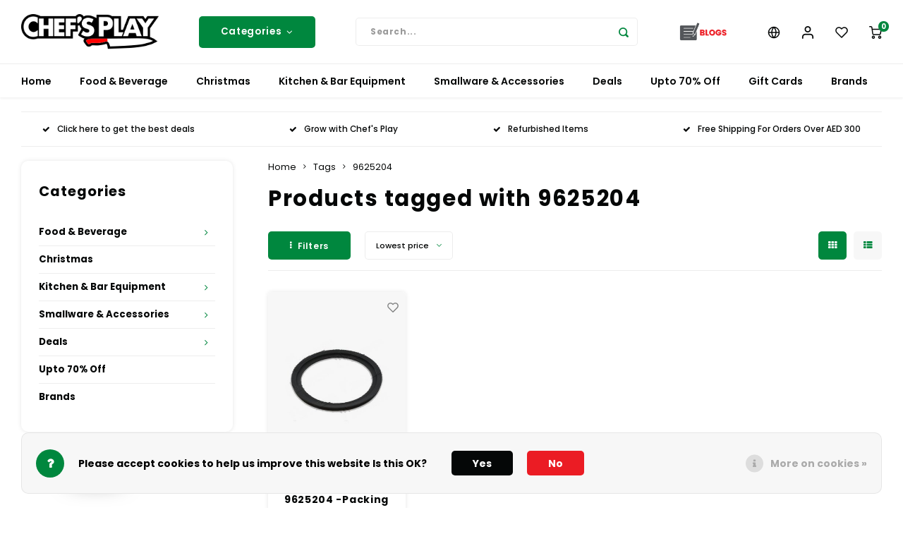

--- FILE ---
content_type: text/html;charset=utf-8
request_url: https://www.chefsplay.com/tags/9625204/
body_size: 48507
content:
<!DOCTYPE html>
<html lang="en">
	
  <head>
<!-- Google tag (gtag.js) -->
<script async src="https://www.googletagmanager.com/gtag/js?id=G-5929MRQV7T"></script>
<script>
  window.dataLayer = window.dataLayer || [];
  function gtag(){dataLayer.push(arguments);}
  gtag('js', new Date());

  gtag('config', 'AW-628926628');
</script>
<!-- Event snippet for Purchase conversion page -->
<script>
  gtag('event', 'conversion', {
      'send_to': 'AW-628926628/rN04CI7FntECEKTR8qsC',
      'transaction_id': ''
  });
</script>
<script type="text/javascript">
    (function(c,l,a,r,i,t,y){
        c[a]=c[a]||function(){(c[a].q=c[a].q||[]).push(arguments)};
        t=l.createElement(r);t.async=1;t.src="https://www.clarity.ms/tag/"+i;
        y=l.getElementsByTagName(r)[0];y.parentNode.insertBefore(t,y);
    })(window, document, "clarity", "script", "g1a24x69dr");
</script>

        
    <meta charset="utf-8"/>
<!-- [START] 'blocks/head.rain' -->
<!--

  (c) 2008-2026 Lightspeed Netherlands B.V.
  http://www.lightspeedhq.com
  Generated: 24-01-2026 @ 11:10:42

-->
<link rel="canonical" href="https://www.chefsplay.com/tags/9625204/"/>
<link rel="alternate" href="https://www.chefsplay.com/index.rss" type="application/rss+xml" title="New products"/>
<link href="https://cdn.webshopapp.com/assets/cookielaw.css?2025-02-20" rel="stylesheet" type="text/css"/>
<meta name="robots" content="noodp,noydir"/>
<meta name="google-site-verification" content="qJpqhUvqtKfGswMMt7Td05XBiWrmXFpr-ux87OHR7vE"/>
<meta property="og:url" content="https://www.chefsplay.com/tags/9625204/?source=facebook"/>
<meta property="og:site_name" content="Chef&#039;s Play"/>
<meta property="og:title" content="9625204"/>
<meta property="og:description" content="Chef&#039;s Play is an online marketplace of gourmet foods, beverages, &amp; kitchen equipment! Top Chef&#039;s favorite choice for ingredients, specialty foods &amp; more. Shop"/>
<script>
function gtag_report_conversion(url) {
    var callback = function () {
        if (typeof(url) != 'undefined') {
            window.location = url;
        }
    };
    gtag('event', 'conversion', {
            'send_to': 'AW-628926628/VcMGCJ7A-oQDEKTR8qsC',
            'event_callback': callback
    });
    return false;
}
</script>
<script>
gtag('event', 'conversion', {
            'send_to': 'AW-628926628/rN04CI7FntECEKTR8qsC',
            'transaction_id': ''
    });


</script>
<script>
(function(w,d,s,l,i){w[l]=w[l]||[];w[l].push({'gtm.start':
new Date().getTime(),event:'gtm.js'});var f=d.getElementsByTagName(s)[0],
j=d.createElement(s),dl=l!='dataLayer'?'&l='+l:'';j.async=true;j.src=
'https://www.googletagmanager.com/gtm.js?id='+i+dl;f.parentNode.insertBefore(j,f);
})(window,document,'script','dataLayer','GTM-5S59T46');
</script>
<script>
<script>window['mdLoyalty'] = {
        config: {
                'shopId':'318204',
                'shopName':'',
                'themeColor': '#FF0000',
                'position':'right',
                'moreInfoEN': ' ',
                'moreInfoNL': ' ',
                'moreInfoFR': ' ',
                'moreInfoDE': ' ',
                'moreInfoES': ' ',
                'moreInfoURL':'test',
        } };

(function(doc) {
        var date = new Date,
                script = doc.createElement('script');
        script.type = 'text/javascript';
        script.async = true;
        script.crossOrigin = '';
        script.src = 'https://loyalty.mdware.org/launcher.min.js?t=' + date.getHours().toString();

        var s = document.getElementsByTagName('script')[0];
        s.parentNode.insertBefore(script, s);
})(document);</script>
</script>
<!--[if lt IE 9]>
<script src="https://cdn.webshopapp.com/assets/html5shiv.js?2025-02-20"></script>
<![endif]-->
<!-- [END] 'blocks/head.rain' -->
    <title>9625204 - Chef&#039;s Play</title>
    <meta name="description" content="Chef&#039;s Play is an online marketplace of gourmet foods, beverages, &amp; kitchen equipment! Top Chef&#039;s favorite choice for ingredients, specialty foods &amp; more. Shop" />
    <meta name="keywords" content="9625204, gourmet foods,  beverages,  kitchen equipment, specialty foods, Kitchen Supply, Kitchen tools" />
    <meta http-equiv="X-UA-Compatible" content="IE=edge,chrome=1">
    <meta name="viewport" content="width=device-width, initial-scale=1.0">
    <meta name="apple-mobile-web-app-capable" content="yes">
    <meta name="apple-mobile-web-app-status-bar-style" content="black">
    <meta property="fb:app_id" content="966242223397117"/>
    <meta name="viewport" content="width=device-width, initial-scale=1, maximum-scale=1, user-scalable=0"/>
    <meta name="apple-mobile-web-app-capable" content="yes">
    <meta name="HandheldFriendly" content="true" /> 
		<meta name="apple-mobile-web-app-title" content="Chef&#039;s Play">


		<link rel="apple-touch-icon-precomposed" href="https://cdn.webshopapp.com/shops/318204/themes/177261/v/2527849/assets/homescreen-icon.jpg?20250109114630"/>
  
    <link rel="shortcut icon" href="https://cdn.webshopapp.com/shops/318204/themes/177261/v/700282/assets/favicon.ico?20210630093423" type="image/x-icon" />
    <link href='//fonts.googleapis.com/css?family=Poppins:400,300,500,600,700,800,900' rel='stylesheet' type='text/css'>
    <link href='//fonts.googleapis.com/css?family=Poppins:400,300,500,600,700,800,900' rel='stylesheet' type='text/css'>
    <link rel="stylesheet" href="https://cdn.webshopapp.com/shops/318204/themes/177261/assets/bootstrap.css?20260106143254" />
    <link rel="stylesheet" href="https://cdn.webshopapp.com/shops/318204/themes/177261/assets/font-awesome-min.css?20260106143254" />
  	  	<link href="https://cdn.webshopapp.com/shops/318204/themes/177261/assets/gibbon-icons.css?20260106143254" rel="stylesheet">
    <link rel="stylesheet" href="https://cdn.webshopapp.com/shops/318204/themes/177261/assets/owl-carousel-min.css?20260106143254" />  
    <link rel="stylesheet" href="https://cdn.webshopapp.com/shops/318204/themes/177261/assets/semantic.css?20260106143254" />  
    <link rel="stylesheet" href="https://cdn.webshopapp.com/shops/318204/themes/177261/assets/jquery-fancybox-min.css?20260106143254" /> 
    <link rel="stylesheet" href="https://cdn.webshopapp.com/shops/318204/themes/177261/assets/style.css?20260106143254?903" /> 
    <link rel="stylesheet" href="https://cdn.webshopapp.com/shops/318204/themes/177261/assets/settings.css?20260106143254" />  
    <link rel="stylesheet" href="https://cdn.webshopapp.com/assets/gui-2-0.css?2025-02-20" />
    <link rel="stylesheet" href="https://cdn.webshopapp.com/assets/gui-responsive-2-0.css?2025-02-20" />   
    <link rel="stylesheet" href="https://cdn.webshopapp.com/shops/318204/themes/177261/assets/custom.css?20260106143254" />

    <script src="https://cdn.webshopapp.com/assets/jquery-1-9-1.js?2025-02-20"></script>
    <script src="https://cdn.webshopapp.com/assets/jquery-ui-1-10-1.js?2025-02-20"></script>
    
   
    <script src="https://cdn.webshopapp.com/shops/318204/themes/177261/assets/bootstrap.js?20260106143254"></script>
    <script src="https://cdn.webshopapp.com/shops/318204/themes/177261/assets/owl-carousel-min.js?20260106143254"></script>
    <script src="https://cdn.webshopapp.com/shops/318204/themes/177261/assets/semantic.js?20260106143254"></script>
    <script src="https://cdn.webshopapp.com/shops/318204/themes/177261/assets/jquery-fancybox-min.js?20260106143254"></script>
    <script src="https://cdn.webshopapp.com/shops/318204/themes/177261/assets/moment.js?20260106143254"></script>  
    <script src="https://cdn.webshopapp.com/shops/318204/themes/177261/assets/js-cookie.js?20260106143254"></script>
    <script src="https://cdn.webshopapp.com/shops/318204/themes/177261/assets/jquery-countdown-min.js?20260106143254"></script>
  	<script src="https://cdn.webshopapp.com/shops/318204/themes/177261/assets/masonry.js?20260106143254"></script>
    <script src="https://cdn.webshopapp.com/shops/318204/themes/177261/assets/global.js?20260106143254?903"></script>
  	<script src="//cdnjs.cloudflare.com/ajax/libs/jqueryui-touch-punch/0.2.3/jquery.ui.touch-punch.min.js"></script>
    
    <script src="https://cdn.webshopapp.com/shops/318204/themes/177261/assets/jcarousel.js?20260106143254"></script>
    <script src="https://cdn.webshopapp.com/assets/gui.js?2025-02-20"></script>
    <script src="https://cdn.webshopapp.com/assets/gui-responsive-2-0.js?2025-02-20"></script>
    
        
    
    <!--[if lt IE 9]>
    <link rel="stylesheet" href="https://cdn.webshopapp.com/shops/318204/themes/177261/assets/style-ie.css?20260106143254" />
    <![endif]-->
 
<!-- Meta Pixel Code -->
<script>
!function(f,b,e,v,n,t,s)
{if(f.fbq)return;n=f.fbq=function(){n.callMethod?
n.callMethod.apply(n,arguments):n.queue.push(arguments)};
if(!f._fbq)f._fbq=n;n.push=n;n.loaded=!0;n.version='2.0';
n.queue=[];t=b.createElement(e);t.async=!0;
t.src=v;s=b.getElementsByTagName(e)[0];
s.parentNode.insertBefore(t,s)}(window, document,'script',
'https://connect.facebook.net/en_US/fbevents.js');
fbq('init', '880091432850156');
fbq('track', 'PageView');
</script>
<noscript><img height="1" width="1" style="display:none"
src="https://www.facebook.com/tr?id=880091432850156&ev=PageView&noscript=1"
/></noscript>
<!-- End Meta Pixel Code -->
  </head>  <body class=" no-mobile-bar"><script type="application/ld+json">
[
			{
    "@context": "http://schema.org",
    "@type": "BreadcrumbList",
    "itemListElement":
    [
      {
        "@type": "ListItem",
        "position": 1,
        "item": {
        	"@id": "https://www.chefsplay.com/",
        	"name": "Home"
        }
      },
    	    	{
    		"@type": "ListItem",
     		"position": 2,
     		"item":	{
      		"@id": "https://www.chefsplay.com/tags/",
      		"name": "Tags"
    		}
    	},    	    	{
    		"@type": "ListItem",
     		"position": 3,
     		"item":	{
      		"@id": "https://www.chefsplay.com/tags/9625204/",
      		"name": "9625204"
    		}
    	}    	    ]
  },
      
        
    {
  "@context": "http://schema.org",
  "@id": "https://www.chefsplay.com/#Organization",
  "@type": "Organization",
  "url": "https://www.chefsplay.com/", 
  "name": "Chef&#039;s Play",
  "logo": "https://cdn.webshopapp.com/shops/318204/themes/177261/v/2525973/assets/logo.png?20250103070015",
  "telephone": "800-243377529 (CHEFSPLAY)",
  "email": ""
  ,
  "aggregateRating": {
        "@type": "AggregateRating",
        "bestRating": "10",
        "worstRating": "1",
        "ratingValue": "4.8",
        "reviewCount": "",
        "url":"https://business.google.com/u/2/reviews/l/08062363100489711818"
    }
      }
  ]
</script><div class="cart-messages hidden"><ul></ul></div><div id="cart-popup" class="cart-popup mobile-popup" data-popup="cart"><div class="popup-inner"><div class="inner cart-wrap"><div class="table"><div class="title-small title-font">Cart</div><div class="general-content cart-content"></div><div class="empty-cart">
      	No products found...
      </div><div class="table-wrap"><form id="gui-form-cart" action="https://www.chefsplay.com/cart/update/" method="post"><table></table></form></div><div class="shipping-discount hidden"><div class="discount-block"><form class="gui-form-discount" action="https://www.chefsplay.com/cart/setDiscount/" method="post"><input class="standard-input" type="text" name="code" placeholder="Discount code"><a class="btn btn-small accent add-discount"  href="javascript:;"><i class="fa fa-plus"></i></a></form></div></div></div><div class="totals-wrap"><div class="totals"><div class="title-small title-font hidden-xs"><span data-cart-items>0</span> items</div><table><tr><td>Total excl. VAT</td><td data-cart-total-excl>AED 0.00</td></tr><tr><td>TAX</td><td data-cart-total-vat>AED 0.00</td></tr><tr><td>Total</td><td data-cart-total-incl>AED 0.00</td></tr></table><div class="buttons"><a class="btn accent" href="https://www.chefsplay.com/checkout/">To checkout</a><a class="btn light hidden-xs" href="javascript:;" data-fancybox-close>Continue shopping</a></div></div><div class="payments hidden-xs"><a href="https://www.chefsplay.com/service/payment-methods/" title="Payment methods"><img src="https://cdn.webshopapp.com/shops/318204/themes/177261/assets/creditcard.png?20260106143254" alt="Credit Card" /></a><a href="https://www.chefsplay.com/service/payment-methods/" title="Payment methods"><img src="https://cdn.webshopapp.com/shops/318204/themes/177261/assets/visa.png?20260106143254" alt="Visa" /></a><a href="https://www.chefsplay.com/service/payment-methods/" title="Payment methods"><img src="https://cdn.webshopapp.com/shops/318204/themes/177261/assets/mastercard.png?20260106143254" alt="MasterCard" /></a><a href="https://www.chefsplay.com/service/payment-methods/" title="Payment methods"><img src="https://cdn.webshopapp.com/shops/318204/themes/177261/assets/digitalwallet.png?20260106143254" alt="Digital Wallet" /></a></div></div></div></div><div class="close-popup"><div class="close-popup-inner"><a href="javascript:;" class="close-mobile-popup" data-fancybox-close>
        Close
      </a></div></div></div><div id="login-popup" class="mobile-popup" data-popup="login"><div class="popup-inner"><div class="title-small title-font">Login</div><form class="formLogin" id="formLogin" action="https://www.chefsplay.com/account/loginPost/?return=https%3A%2F%2Fwww.chefsplay.com%2Ftags%2F9625204%2F" method="post"><input type="hidden" name="key" value="54e59ef7fa74e99f2a40c684678ab6f8" /><input type="hidden" name="type" value="login" /><input type="submit" hidden/><input type="text" name="email" id="formLoginEmail" value="" placeholder="Email address" class="standard-input" /><input type="password" name="password" id="formLoginPassword" value="" placeholder="Password" class="standard-input"/><div class="buttons"><a class="btn accent" href="#" onclick="$('#formLogin').submit(); return false;" title="Login">Login</a></div></form><div class="options"><a class="forgot-pw" href="https://www.chefsplay.com/account/password/">Forgot your password?</a><span class="or">or</span><a class="no-account" href="https://www.chefsplay.com/account/register/">No account yet? Click</a></div></div><div class="close-popup"><div class="close-popup-inner"><a href="javascript:;" class="close-mobile-popup" data-fancybox-close>
        Close
      </a></div></div></div><div id="language-currency-popup" class="language-currency-popup mobile-popup"><div class="popup-inner"><div class="language-section"><div class="title-small title-font">Language</div><div class="options-wrap"><div class="option active"><a href="https://www.chefsplay.com/go/category/"><div class="inner"><div class="icon"><img src="https://cdn.webshopapp.com/shops/318204/themes/177261/assets/flag-en.svg?20260106143254" alt="flag-English"></div><div class="text">English</div></div></a></div></div></div><div class="currency-section"><div class="title-small title-font">Currency</div><div class="options-wrap"><div class="option"><a href="https://www.chefsplay.com/session/currency/eur/"><div class="inner"><!-- <div class="icon"><span class="symbol">€</span></div><div class="text">EUR</div> --><div class="icon"><span class="symbol">€</span></div><div class="text">EUR</div></div></a></div><div class="option"><a href="https://www.chefsplay.com/session/currency/gbp/"><div class="inner"><!-- <div class="icon"><span class="symbol">£</span></div><div class="text">GBP</div> --><div class="icon"><span class="symbol">£</span></div><div class="text">GBP</div></div></a></div><div class="option"><a href="https://www.chefsplay.com/session/currency/usd/"><div class="inner"><!-- <div class="icon"><span class="symbol">$</span></div><div class="text">USD</div> --><div class="icon"><span class="symbol">$</span></div><div class="text">USD</div></div></a></div><div class="option"><a href="https://www.chefsplay.com/session/currency/inr/"><div class="inner"><!-- <div class="icon"><span class="symbol">Rs.</span></div><div class="text">INR</div> --><div class="icon"><span class="symbol">Rs.</span></div><div class="text">INR</div></div></a></div><div class="option active"><a href="https://www.chefsplay.com/session/currency/aed/"><div class="inner"><!-- <div class="icon"><span class="symbol">د.إ</span></div><div class="text">AED</div> --><div class="icon"><span class="symbol">AED</span></div><div class="text">AED</div></div></a></div></div></div><div class="close-popup"><div class="close-popup-inner"><a href="javascript:;" class="close-mobile-popup" data-fancybox-close>
          Close
        </a></div></div></div></div><div class="mobile-menu mobile-popup" data-popup="menu"><div class="popup-inner"><div class="menu-wrap"><div class="breads">Hoofdmenu</div><div class="title-small title-font">Categories</div><div class="menu"><ul><li class=""><a class="normal-link" href="https://www.chefsplay.com/food-beverage/">Food &amp; Beverage<span class="more-cats"><i class="fa fa-chevron-right"></i></span></a><div class="subs"><div class="breads">Hoofdmenu / food &amp; beverage</div><div class="title-small title-font text-center subs-back"><i class="fa fa-chevron-left"></i>Food &amp; Beverage</div><ul class=""><li class=""><a class="normal-link" href="https://www.chefsplay.com/food-beverage/asian/">Asian<span class="more-cats"><i class="fa fa-chevron-right"></i></span></a><div class="subs"><div class="breads">Hoofdmenu / food &amp; beverage / asian</div><div class="title-small title-font text-center subs-back"><i class="fa fa-chevron-left"></i>Asian</div><ul class=""><li class=""><a class="normal-link" href="https://www.chefsplay.com/food-beverage/asian/buns/">Buns</a></li><li class=""><a class="normal-link" href="https://www.chefsplay.com/food-beverage/asian/duck/">Duck</a></li><li class=""><a class="normal-link" href="https://www.chefsplay.com/food-beverage/asian/dumplings/">Dumplings</a></li><li class=""><a class="normal-link" href="https://www.chefsplay.com/food-beverage/asian/fresh-fish/">Fresh Fish</a></li></ul></div></li><li class=""><a class="normal-link" href="https://www.chefsplay.com/food-beverage/baking-corner/">Baking Corner<span class="more-cats"><i class="fa fa-chevron-right"></i></span></a><div class="subs"><div class="breads">Hoofdmenu / food &amp; beverage / asian / baking corner</div><div class="title-small title-font text-center subs-back"><i class="fa fa-chevron-left"></i>Baking Corner</div><ul class=""><li class=""><a class="normal-link" href="https://www.chefsplay.com/food-beverage/baking-corner/aroma-flavoring/">Aroma &amp; Flavoring</a></li><li class=""><a class="normal-link" href="https://www.chefsplay.com/food-beverage/baking-corner/chocolates/">Chocolates </a></li><li class=""><a class="normal-link" href="https://www.chefsplay.com/food-beverage/baking-corner/cocoa/">Cocoa</a></li><li class=""><a class="normal-link" href="https://www.chefsplay.com/food-beverage/baking-corner/colors-and-sprays/">Colors and Sprays</a></li><li class=""><a class="normal-link" href="https://www.chefsplay.com/food-beverage/baking-corner/dairy/">Dairy</a></li><li class=""><a class="normal-link" href="https://www.chefsplay.com/food-beverage/baking-corner/decorations-specialties/">Decorations &amp; Specialties</a></li><li class=""><a class="normal-link" href="https://www.chefsplay.com/food-beverage/baking-corner/fillings/">Fillings</a></li><li class=""><a class="normal-link" href="https://www.chefsplay.com/food-beverage/baking-corner/flour-yeast/">Flour &amp; Yeast</a></li><li class=""><a class="normal-link" href="https://www.chefsplay.com/food-beverage/baking-corner/molds-accessories/">Molds &amp; Accessories </a></li></ul></div></li><li class=""><a class="normal-link" href="https://www.chefsplay.com/food-beverage/beverages/">Beverages<span class="more-cats"><i class="fa fa-chevron-right"></i></span></a><div class="subs"><div class="breads">Hoofdmenu / food &amp; beverage / asian / baking corner / beverages</div><div class="title-small title-font text-center subs-back"><i class="fa fa-chevron-left"></i>Beverages</div><ul class=""><li class=""><a class="normal-link" href="https://www.chefsplay.com/food-beverage/beverages/bonomi-coffee/">Bonomi Coffee</a></li><li class=""><a class="normal-link" href="https://www.chefsplay.com/food-beverage/beverages/energy-drink/">Energy Drink</a></li><li class=""><a class="normal-link" href="https://www.chefsplay.com/food-beverage/beverages/juice/">Juice</a></li><li class=""><a class="normal-link" href="https://www.chefsplay.com/food-beverage/beverages/mineral-water/">Mineral Water</a></li><li class=""><a class="normal-link" href="https://www.chefsplay.com/food-beverage/beverages/non-alcoholic/">Non-alcoholic</a></li><li class=""><a class="normal-link" href="https://www.chefsplay.com/food-beverage/beverages/purees-syrup/">Purees &amp; Syrup</a></li><li class=""><a class="normal-link" href="https://www.chefsplay.com/food-beverage/beverages/tea-coffee/">Tea &amp; Coffee</a></li></ul></div></li><li class=""><a class="normal-link" href="https://www.chefsplay.com/food-beverage/breads/">Breads</a></li><li class=""><a class="normal-link" href="https://www.chefsplay.com/food-beverage/cakes-and-more/">Cakes and More<span class="more-cats"><i class="fa fa-chevron-right"></i></span></a><div class="subs"><div class="breads">Hoofdmenu / food &amp; beverage / asian / baking corner / beverages / breads / cakes and more</div><div class="title-small title-font text-center subs-back"><i class="fa fa-chevron-left"></i>Cakes and More</div><ul class=""><li class=""><a class="normal-link" href="https://www.chefsplay.com/food-beverage/cakes-and-more/classic-cakes/">Classic Cakes</a></li><li class=""><a class="normal-link" href="https://www.chefsplay.com/food-beverage/cakes-and-more/keto-sweets/">Keto Sweets</a></li><li class=""><a class="normal-link" href="https://www.chefsplay.com/food-beverage/cakes-and-more/mousse-cakes/">Mousse Cakes</a></li><li class=""><a class="normal-link" href="https://www.chefsplay.com/food-beverage/cakes-and-more/sweet-boxes/">Sweet Boxes</a></li><li class=""><a class="normal-link" href="https://www.chefsplay.com/food-beverage/cakes-and-more/sweet-jars/">Sweet Jars</a></li></ul></div></li><li class=""><a class="normal-link" href="https://www.chefsplay.com/food-beverage/chefs-play-products/">Chef&#039;s Play Products</a></li><li class=""><a class="normal-link" href="https://www.chefsplay.com/food-beverage/dairy-delights/">Dairy Delights</a></li><li class=""><a class="normal-link" href="https://www.chefsplay.com/food-beverage/dry-condiments-spices/">Dry Condiments &amp; Spices </a></li><li class=""><a class="normal-link" href="https://www.chefsplay.com/food-beverage/frozen-specialties/">Frozen Specialties<span class="more-cats"><i class="fa fa-chevron-right"></i></span></a><div class="subs"><div class="breads">Hoofdmenu / food &amp; beverage / asian / baking corner / beverages / breads / cakes and more / chef&#039;s play products / dairy delights / dry condiments &amp; spices  / frozen specialties</div><div class="title-small title-font text-center subs-back"><i class="fa fa-chevron-left"></i>Frozen Specialties</div><ul class=""><li class=""><a class="normal-link" href="https://www.chefsplay.com/food-beverage/frozen-specialties/appetizers/">Appetizers</a></li><li class=""><a class="normal-link" href="https://www.chefsplay.com/food-beverage/frozen-specialties/breads/">Breads</a></li><li class=""><a class="normal-link" href="https://www.chefsplay.com/food-beverage/frozen-specialties/dessert/">Dessert</a></li><li class=""><a class="normal-link" href="https://www.chefsplay.com/food-beverage/frozen-specialties/fruit/">Fruit</a></li><li class=""><a class="normal-link" href="https://www.chefsplay.com/food-beverage/frozen-specialties/meat-poultry/">Meat &amp; Poultry</a></li><li class=""><a class="normal-link" href="https://www.chefsplay.com/food-beverage/frozen-specialties/pizza/">Pizza</a></li><li class=""><a class="normal-link" href="https://www.chefsplay.com/food-beverage/frozen-specialties/seafood/">Seafood</a></li><li class=""><a class="normal-link" href="https://www.chefsplay.com/food-beverage/frozen-specialties/viennoiseries/">Viennoiseries</a></li></ul></div></li><li class=""><a class="normal-link" href="https://www.chefsplay.com/food-beverage/fish-meat-poultry/">Fish, Meat, Poultry<span class="more-cats"><i class="fa fa-chevron-right"></i></span></a><div class="subs"><div class="breads">Hoofdmenu / food &amp; beverage / asian / baking corner / beverages / breads / cakes and more / chef&#039;s play products / dairy delights / dry condiments &amp; spices  / frozen specialties / fish, meat, poultry</div><div class="title-small title-font text-center subs-back"><i class="fa fa-chevron-left"></i>Fish, Meat, Poultry</div><ul class=""><li class=""><a class="normal-link" href="https://www.chefsplay.com/food-beverage/fish-meat-poultry/admiral-caviar/">Admiral Caviar</a></li><li class=""><a class="normal-link" href="https://www.chefsplay.com/food-beverage/fish-meat-poultry/caviar/">Caviar</a></li><li class=""><a class="normal-link" href="https://www.chefsplay.com/food-beverage/fish-meat-poultry/fish/">Fish</a></li><li class=""><a class="normal-link" href="https://www.chefsplay.com/food-beverage/fish-meat-poultry/meat/">Meat</a></li><li class=""><a class="normal-link" href="https://www.chefsplay.com/food-beverage/fish-meat-poultry/oyster/">Oyster</a></li><li class=""><a class="normal-link" href="https://www.chefsplay.com/food-beverage/fish-meat-poultry/poultry/">Poultry</a></li></ul></div></li><li class=""><a class="normal-link" href="https://www.chefsplay.com/food-beverage/frozen-pizza/">Frozen Pizza<span class="more-cats"><i class="fa fa-chevron-right"></i></span></a><div class="subs"><div class="breads">Hoofdmenu / food &amp; beverage / asian / baking corner / beverages / breads / cakes and more / chef&#039;s play products / dairy delights / dry condiments &amp; spices  / frozen specialties / fish, meat, poultry / frozen pizza</div><div class="title-small title-font text-center subs-back"><i class="fa fa-chevron-left"></i>Frozen Pizza</div><ul class=""><li class=""><a class="normal-link" href="https://www.chefsplay.com/food-beverage/frozen-pizza/pizza-box/">Pizza Box</a></li></ul></div></li><li class=""><a class="normal-link" href="https://www.chefsplay.com/food-beverage/healthy-corner/">Healthy Corner<span class="more-cats"><i class="fa fa-chevron-right"></i></span></a><div class="subs"><div class="breads">Hoofdmenu / food &amp; beverage / asian / baking corner / beverages / breads / cakes and more / chef&#039;s play products / dairy delights / dry condiments &amp; spices  / frozen specialties / fish, meat, poultry / frozen pizza / healthy corner</div><div class="title-small title-font text-center subs-back"><i class="fa fa-chevron-left"></i>Healthy Corner</div><ul class=""><li class=""><a class="normal-link" href="https://www.chefsplay.com/food-beverage/healthy-corner/gluten-free/">Gluten Free</a></li><li class=""><a class="normal-link" href="https://www.chefsplay.com/food-beverage/healthy-corner/non-dairy/">Non-Dairy</a></li><li class=""><a class="normal-link" href="https://www.chefsplay.com/food-beverage/healthy-corner/organic/">Organic</a></li><li class=""><a class="normal-link" href="https://www.chefsplay.com/food-beverage/healthy-corner/vegan/">Vegan</a></li></ul></div></li><li class=""><a class="normal-link" href="https://www.chefsplay.com/food-beverage/home-cinema/">Home Cinema</a></li><li class=""><a class="normal-link" href="https://www.chefsplay.com/food-beverage/honey/">Honey </a></li><li class=""><a class="normal-link" href="https://www.chefsplay.com/food-beverage/hubit-products/">Hubit Products</a></li><li class=""><a class="normal-link" href="https://www.chefsplay.com/food-beverage/gourmet-cheeses/">Gourmet Cheeses<span class="more-cats"><i class="fa fa-chevron-right"></i></span></a><div class="subs"><div class="breads">Hoofdmenu / food &amp; beverage / asian / baking corner / beverages / breads / cakes and more / chef&#039;s play products / dairy delights / dry condiments &amp; spices  / frozen specialties / fish, meat, poultry / frozen pizza / healthy corner / home cinema / honey  / hubit products / gourmet cheeses</div><div class="title-small title-font text-center subs-back"><i class="fa fa-chevron-left"></i>Gourmet Cheeses</div><ul class=""><li class=""><a class="normal-link" href="https://www.chefsplay.com/food-beverage/gourmet-cheeses/cheese-boards/">Cheese Boards</a></li></ul></div></li><li class=""><a class="normal-link" href="https://www.chefsplay.com/food-beverage/mexican/">Mexican</a></li><li class=""><a class="normal-link" href="https://www.chefsplay.com/food-beverage/oil-vinegar/">Oil &amp; Vinegar</a></li><li class=""><a class="normal-link" href="https://www.chefsplay.com/food-beverage/pantry/">Pantry<span class="more-cats"><i class="fa fa-chevron-right"></i></span></a><div class="subs"><div class="breads">Hoofdmenu / food &amp; beverage / asian / baking corner / beverages / breads / cakes and more / chef&#039;s play products / dairy delights / dry condiments &amp; spices  / frozen specialties / fish, meat, poultry / frozen pizza / healthy corner / home cinema / honey  / hubit products / gourmet cheeses / mexican / oil &amp; vinegar / pantry</div><div class="title-small title-font text-center subs-back"><i class="fa fa-chevron-left"></i>Pantry</div><ul class=""><li class=""><a class="normal-link" href="https://www.chefsplay.com/food-beverage/pantry/biscuits/">Biscuits</a></li><li class=""><a class="normal-link" href="https://www.chefsplay.com/food-beverage/pantry/cereals/">Cereals</a></li><li class=""><a class="normal-link" href="https://www.chefsplay.com/food-beverage/pantry/jam-honey/">Jam &amp; Honey</a></li><li class=""><a class="normal-link" href="https://www.chefsplay.com/food-beverage/pantry/pasta/">Pasta</a></li><li class=""><a class="normal-link" href="https://www.chefsplay.com/food-beverage/pantry/rice-beans/">Rice &amp; Beans </a></li><li class=""><a class="normal-link" href="https://www.chefsplay.com/food-beverage/pantry/herbs-spices/">Herbs &amp; Spices</a></li><li class=""><a class="normal-link" href="https://www.chefsplay.com/food-beverage/pantry/snacks/">Snacks</a></li></ul></div></li><li class=""><a class="normal-link" href="https://www.chefsplay.com/food-beverage/preserved-ingredients/">Preserved Ingredients</a></li><li class=""><a class="normal-link" href="https://www.chefsplay.com/food-beverage/ready-meals/">Ready Meals</a></li><li class=""><a class="normal-link" href="https://www.chefsplay.com/food-beverage/sauces-dips/">Sauces &amp; Dips</a></li><li class=""><a class="normal-link" href="https://www.chefsplay.com/food-beverage/truffle-love/">Truffle Love</a></li></ul></div></li><li class=""><a class="normal-link" href="https://www.chefsplay.com/christmas/">Christmas </a></li><li class=""><a class="normal-link" href="https://www.chefsplay.com/kitchen-bar-equipment/">Kitchen  &amp; Bar Equipment<span class="more-cats"><i class="fa fa-chevron-right"></i></span></a><div class="subs"><div class="breads">Hoofdmenu / kitchen  &amp; bar equipment</div><div class="title-small title-font text-center subs-back"><i class="fa fa-chevron-left"></i>Kitchen  &amp; Bar Equipment</div><ul class=""><li class=""><a class="normal-link" href="https://www.chefsplay.com/kitchen-bar-equipment/beverage-equipment/">Beverage Equipment<span class="more-cats"><i class="fa fa-chevron-right"></i></span></a><div class="subs"><div class="breads">Hoofdmenu / kitchen  &amp; bar equipment / beverage equipment</div><div class="title-small title-font text-center subs-back"><i class="fa fa-chevron-left"></i>Beverage Equipment</div><ul class=""><li class=""><a class="normal-link" href="https://www.chefsplay.com/kitchen-bar-equipment/beverage-equipment/coffee-cappuccino-espresso-equipment/">Coffee, Cappuccino &amp; Espresso Equipment</a></li><li class=""><a class="normal-link" href="https://www.chefsplay.com/kitchen-bar-equipment/beverage-equipment/cold-and-frozen-beverage-dispensers/">Cold and Frozen Beverage Dispensers</a></li><li class=""><a class="normal-link" href="https://www.chefsplay.com/kitchen-bar-equipment/beverage-equipment/fully-automatic-coffee-machines/">Fully Automatic Coffee Machines</a></li><li class=""><a class="normal-link" href="https://www.chefsplay.com/kitchen-bar-equipment/beverage-equipment/ice-machine/">Ice Machine</a></li><li class=""><a class="normal-link" href="https://www.chefsplay.com/kitchen-bar-equipment/beverage-equipment/juicer/">Juicer </a></li><li class=""><a class="normal-link" href="https://www.chefsplay.com/kitchen-bar-equipment/beverage-equipment/water-dispenser/">Water Dispenser</a></li></ul></div></li><li class=""><a class="normal-link" href="https://www.chefsplay.com/kitchen-bar-equipment/blast-chiller-freezer/">Blast Chiller/Freezer</a></li><li class=""><a class="normal-link" href="https://www.chefsplay.com/kitchen-bar-equipment/catering-equipment/">Catering Equipment<span class="more-cats"><i class="fa fa-chevron-right"></i></span></a><div class="subs"><div class="breads">Hoofdmenu / kitchen  &amp; bar equipment / beverage equipment / blast chiller/freezer / catering equipment</div><div class="title-small title-font text-center subs-back"><i class="fa fa-chevron-left"></i>Catering Equipment</div><ul class=""><li class=""><a class="normal-link" href="https://www.chefsplay.com/kitchen-bar-equipment/catering-equipment/food-packaging/">Food Packaging</a></li></ul></div></li><li class=""><a class="normal-link" href="https://www.chefsplay.com/kitchen-bar-equipment/cooking-equipment/">Cooking Equipment<span class="more-cats"><i class="fa fa-chevron-right"></i></span></a><div class="subs"><div class="breads">Hoofdmenu / kitchen  &amp; bar equipment / beverage equipment / blast chiller/freezer / catering equipment / cooking equipment</div><div class="title-small title-font text-center subs-back"><i class="fa fa-chevron-left"></i>Cooking Equipment</div><ul class=""><li class=""><a class="normal-link" href="https://www.chefsplay.com/kitchen-bar-equipment/cooking-equipment/grills/">Grills</a></li><li class=""><a class="normal-link" href="https://www.chefsplay.com/kitchen-bar-equipment/cooking-equipment/ovens/">Ovens</a></li></ul></div></li><li class=""><a class="normal-link" href="https://www.chefsplay.com/kitchen-bar-equipment/cooking-ranges/">Cooking Ranges</a></li><li class=""><a class="normal-link" href="https://www.chefsplay.com/kitchen-bar-equipment/food-preparation/">Food Preparation<span class="more-cats"><i class="fa fa-chevron-right"></i></span></a><div class="subs"><div class="breads">Hoofdmenu / kitchen  &amp; bar equipment / beverage equipment / blast chiller/freezer / catering equipment / cooking equipment / cooking ranges / food preparation</div><div class="title-small title-font text-center subs-back"><i class="fa fa-chevron-left"></i>Food Preparation</div><ul class=""><li class=""><a class="normal-link" href="https://www.chefsplay.com/kitchen-bar-equipment/food-preparation/food-processors/">Food Processors</a></li></ul></div></li><li class=""><a class="normal-link" href="https://www.chefsplay.com/kitchen-bar-equipment/insect-repellent/">Insect Repellent</a></li><li class=""><a class="normal-link" href="https://www.chefsplay.com/kitchen-bar-equipment/oil-filtration-system/">Oil Filtration System</a></li><li class=""><a class="normal-link" href="https://www.chefsplay.com/kitchen-bar-equipment/portable/">Portable<span class="more-cats"><i class="fa fa-chevron-right"></i></span></a><div class="subs"><div class="breads">Hoofdmenu / kitchen  &amp; bar equipment / beverage equipment / blast chiller/freezer / catering equipment / cooking equipment / cooking ranges / food preparation / insect repellent / oil filtration system / portable</div><div class="title-small title-font text-center subs-back"><i class="fa fa-chevron-left"></i>Portable</div><ul class=""><li class=""><a class="normal-link" href="https://www.chefsplay.com/kitchen-bar-equipment/portable/hot-cold-cabinets/">Hot/Cold Cabinets</a></li></ul></div></li><li class=""><a class="normal-link" href="https://www.chefsplay.com/kitchen-bar-equipment/refrigeration/">Refrigeration<span class="more-cats"><i class="fa fa-chevron-right"></i></span></a><div class="subs"><div class="breads">Hoofdmenu / kitchen  &amp; bar equipment / beverage equipment / blast chiller/freezer / catering equipment / cooking equipment / cooking ranges / food preparation / insect repellent / oil filtration system / portable / refrigeration</div><div class="title-small title-font text-center subs-back"><i class="fa fa-chevron-left"></i>Refrigeration</div><ul class=""><li class=""><a class="normal-link" href="https://www.chefsplay.com/kitchen-bar-equipment/refrigeration/freezers/">Freezers</a></li><li class=""><a class="normal-link" href="https://www.chefsplay.com/kitchen-bar-equipment/refrigeration/refrigerators/">Refrigerators</a></li></ul></div></li><li class=""><a class="normal-link" href="https://www.chefsplay.com/kitchen-bar-equipment/slicer/">Slicer</a></li><li class=""><a class="normal-link" href="https://www.chefsplay.com/kitchen-bar-equipment/snack-machines/">Snack Machines</a></li><li class=""><a class="normal-link" href="https://www.chefsplay.com/kitchen-bar-equipment/vacuum-packing-machines/">Vacuum Packing Machines</a></li><li class=""><a class="normal-link" href="https://www.chefsplay.com/kitchen-bar-equipment/wash-basin-sink/">Wash Basin Sink</a></li><li class=""><a class="normal-link" href="https://www.chefsplay.com/kitchen-bar-equipment/water-filtration-systems/">Water Filtration Systems<span class="more-cats"><i class="fa fa-chevron-right"></i></span></a><div class="subs"><div class="breads">Hoofdmenu / kitchen  &amp; bar equipment / beverage equipment / blast chiller/freezer / catering equipment / cooking equipment / cooking ranges / food preparation / insect repellent / oil filtration system / portable / refrigeration / slicer / snack machines / vacuum packing machines / wash basin sink / water filtration systems</div><div class="title-small title-font text-center subs-back"><i class="fa fa-chevron-left"></i>Water Filtration Systems</div><ul class=""><li class=""><a class="normal-link" href="https://www.chefsplay.com/kitchen-bar-equipment/water-filtration-systems/cold-water-filters/">Cold Water Filters</a></li></ul></div></li><li class=""><a class="normal-link" href="https://www.chefsplay.com/kitchen-bar-equipment/spare-parts/">Spare Parts</a></li><li class=""><a class="normal-link" href="https://www.chefsplay.com/kitchen-bar-equipment/deals/">Deals<span class="more-cats"><i class="fa fa-chevron-right"></i></span></a><div class="subs"><div class="breads">Hoofdmenu / kitchen  &amp; bar equipment / beverage equipment / blast chiller/freezer / catering equipment / cooking equipment / cooking ranges / food preparation / insect repellent / oil filtration system / portable / refrigeration / slicer / snack machines / vacuum packing machines / wash basin sink / water filtration systems / spare parts / deals</div><div class="title-small title-font text-center subs-back"><i class="fa fa-chevron-left"></i>Deals</div><ul class=""><li class=""><a class="normal-link" href="https://www.chefsplay.com/kitchen-bar-equipment/deals/clearance-sale/">Clearance Sale</a></li><li class=""><a class="normal-link" href="https://www.chefsplay.com/kitchen-bar-equipment/deals/refurbished/">Refurbished</a></li><li class=""><a class="normal-link" href="https://www.chefsplay.com/kitchen-bar-equipment/deals/second-hand/">Second Hand </a></li></ul></div></li></ul></div></li><li class=""><a class="normal-link" href="https://www.chefsplay.com/smallware-accessories/">Smallware &amp; Accessories<span class="more-cats"><i class="fa fa-chevron-right"></i></span></a><div class="subs"><div class="breads">Hoofdmenu / smallware &amp; accessories</div><div class="title-small title-font text-center subs-back"><i class="fa fa-chevron-left"></i>Smallware &amp; Accessories</div><ul class=""><li class=""><a class="normal-link" href="https://www.chefsplay.com/smallware-accessories/cutlery/">Cutlery</a></li><li class=""><a class="normal-link" href="https://www.chefsplay.com/smallware-accessories/chefs-uniform/">Chef&#039;s Uniform </a></li><li class=""><a class="normal-link" href="https://www.chefsplay.com/smallware-accessories/drinkware/">Drinkware</a></li><li class=""><a class="normal-link" href="https://www.chefsplay.com/smallware-accessories/disposable-tablewares/">Disposable Tablewares</a></li><li class=""><a class="normal-link" href="https://www.chefsplay.com/smallware-accessories/furniture/">Furniture</a></li><li class=""><a class="normal-link" href="https://www.chefsplay.com/smallware-accessories/hygiene/">Hygiene</a></li><li class=""><a class="normal-link" href="https://www.chefsplay.com/smallware-accessories/knives/">Knives</a></li><li class=""><a class="normal-link" href="https://www.chefsplay.com/smallware-accessories/kitchen-tools/">Kitchen Tools</a></li></ul></div></li><li class=""><a class="normal-link" href="https://www.chefsplay.com/deals/">Deals<span class="more-cats"><i class="fa fa-chevron-right"></i></span></a><div class="subs"><div class="breads">Hoofdmenu / deals</div><div class="title-small title-font text-center subs-back"><i class="fa fa-chevron-left"></i>Deals</div><ul class=""><li class=""><a class="normal-link" href="https://www.chefsplay.com/deals/about-to-go/">About To Go</a></li><li class=""><a class="normal-link" href="https://www.chefsplay.com/deals/clearance-sale/">Clearance Sale</a></li><li class=""><a class="normal-link" href="https://www.chefsplay.com/deals/same-day-delivery/">Same Day Delivery </a></li><li class=""><a class="normal-link" href="https://www.chefsplay.com/deals/refurbished/">Refurbished<span class="more-cats"><i class="fa fa-chevron-right"></i></span></a><div class="subs"><div class="breads">Hoofdmenu / deals / about to go / clearance sale / same day delivery  / refurbished</div><div class="title-small title-font text-center subs-back"><i class="fa fa-chevron-left"></i>Refurbished</div><ul class=""><li class=""><a class="normal-link" href="https://www.chefsplay.com/deals/refurbished/bakery-ovens/">Bakery Ovens</a></li><li class=""><a class="normal-link" href="https://www.chefsplay.com/deals/refurbished/butchery/">Butchery</a></li><li class=""><a class="normal-link" href="https://www.chefsplay.com/deals/refurbished/catering-equipment/">Catering Equipment</a></li><li class=""><a class="normal-link" href="https://www.chefsplay.com/deals/refurbished/coffee-machines/">Coffee Machines</a></li><li class=""><a class="normal-link" href="https://www.chefsplay.com/deals/refurbished/cooking-equipment/">Cooking Equipment</a></li><li class=""><a class="normal-link" href="https://www.chefsplay.com/deals/refurbished/dishwashers/">Dishwashers</a></li><li class=""><a class="normal-link" href="https://www.chefsplay.com/deals/refurbished/display-cases-merchandisers/">Display Cases &amp; Merchandisers</a></li><li class=""><a class="normal-link" href="https://www.chefsplay.com/deals/refurbished/gas-cooking/">Gas Cooking</a></li><li class=""><a class="normal-link" href="https://www.chefsplay.com/deals/refurbished/grilles/">Grilles</a></li><li class=""><a class="normal-link" href="https://www.chefsplay.com/deals/refurbished/ice-cream-machines/">Ice-Cream Machines</a></li><li class=""><a class="normal-link" href="https://www.chefsplay.com/deals/refurbished/ice-crusher/">Ice Crusher</a></li><li class=""><a class="normal-link" href="https://www.chefsplay.com/deals/refurbished/juicer-machines/">Juicer Machines</a></li><li class=""><a class="normal-link" href="https://www.chefsplay.com/deals/refurbished/ovens/">Ovens</a></li><li class=""><a class="normal-link" href="https://www.chefsplay.com/deals/refurbished/snack-machines/">Snack Machines</a></li><li class=""><a class="normal-link" href="https://www.chefsplay.com/deals/refurbished/vacuum-packing-machines/">Vacuum Packing Machines </a></li><li class=""><a class="normal-link" href="https://www.chefsplay.com/deals/refurbished/water-dispenser/">Water Dispenser</a></li><li class=""><a class="normal-link" href="https://www.chefsplay.com/deals/refurbished/insect-repellent/">Insect Repellent</a></li></ul></div></li><li class=""><a class="normal-link" href="https://www.chefsplay.com/deals/second-hand/">Second Hand</a></li></ul></div></li><li class=""><a class="normal-link" href="https://www.chefsplay.com/upto-70-off/">Upto 70% Off</a></li><li class=""><a href="https://www.chefsplay.com/buy-gift-card/">Gift Cards</a></li><li class=""><a href="https://www.chefsplay.com/brands/">Brands</a></li></ul><ul><li><a href="javascript:;">Currency - د.إ<span class="more-cats"><i class="fa fa-chevron-right"></i></span></a><div class="subs"><div class="breads">Hoofdmenu</div><div class="title-small title-font text-center subs-back"><i class="fa fa-chevron-left"></i>Currency</div><ul class=""><li class=""><a class="normal-link" href="https://www.chefsplay.com/session/currency/eur/">EUR</a></li><li class=""><a class="normal-link" href="https://www.chefsplay.com/session/currency/gbp/">GBP</a></li><li class=""><a class="normal-link" href="https://www.chefsplay.com/session/currency/usd/">USD</a></li><li class=""><a class="normal-link" href="https://www.chefsplay.com/session/currency/inr/">INR</a></li><li class="active"><a class="normal-link" href="https://www.chefsplay.com/session/currency/aed/">AED</a></li></ul></div></li><li class="highlight hidden-sm"><a class="open-mobile-slide" data-popup="login" href="javascript:;">Login</a></li></ul></div></div></div><div class="close-popup dark"><div class="close-popup-inner"><a href="javascript:;" class="close-mobile-popup" data-fancybox-close>
        Close
      </a></div></div></div><header id="header" class="with-medium-logo"><div class="main-header"><div class="container"><div class="inner"><div class="mob-icons visible-xs"><ul><li><a class="open-mobile-slide" data-popup="menu" data-main-link href="javascript:;"><i class="sm sm-bars"></i></a></li><li><a class="open-mobile-slide" data-popup="login" data-main-link href="javascript:;"><i class="sm sm-user"></i></a></li></ul></div><div class="logo medium-logo align-middle"><a href="https://www.chefsplay.com/"><img src="https://cdn.webshopapp.com/shops/318204/themes/177261/v/2525973/assets/logo.png?20250103070015" alt="Chef&#039;s Play"></a></div><div class="mob-icons second visible-xs"><ul><li><a class="open-mobile-slide" data-popup="search" data-main-link href="javascript:;"><i class="sm sm-search"></i></a></li><li><a  href="https://www.chefsplay.com/cart/"><span class="icon-wrap"><i class="sm sm-cart"></i><div class="items" data-cart-items>0</div></span></a></li></ul></div><div class="vertical-menu-wrap hidden-xs hidden-md hidden-lg"><div class="btn-wrap"><a class="btn accent vertical-menu-btn open-mobile-slide" data-popup="menu" data-main-link href="javascript:;">Categories<i class="fa fa-angle-down"></i></a></div></div><div class="vertical-menu-wrap hidden-xs hidden-sm  "><div class="btn-wrap"><a class="btn accent vertical-menu-btn open-vertical-menu">Categories<i class="fa fa-angle-down"></i></a><div class="vertical-menu"><ul><li class=""><a class="" href="https://www.chefsplay.com/food-beverage/"><div class="category-wrap"><img src="https://cdn.webshopapp.com/shops/318204/files/440199650/100x100x1/food-beverage.jpg" alt="Food &amp; Beverage">
                                            Food &amp; Beverage
                    </div><i class="fa fa-chevron-right arrow-right"></i></a><div class="subs"><ul><li class="subs-title"><a class="" href="https://www.chefsplay.com/food-beverage/">Food &amp; Beverage</a></li><li class=""><a class="" href="https://www.chefsplay.com/food-beverage/asian/"><div>
                            Asian
                          </div><i class="fa fa-chevron-right arrow-right"></i></a><div class="subs"><ul><li class="subs-title"><a class="" href="https://www.chefsplay.com/food-beverage/asian/">Asian</a></li><li class=""><a class="" href="https://www.chefsplay.com/food-beverage/asian/buns/"><div>
                                  Buns
                                </div></a></li><li class=""><a class="" href="https://www.chefsplay.com/food-beverage/asian/duck/"><div>
                                  Duck
                                </div></a></li><li class=""><a class="" href="https://www.chefsplay.com/food-beverage/asian/dumplings/"><div>
                                  Dumplings
                                </div></a></li><li class=""><a class="" href="https://www.chefsplay.com/food-beverage/asian/fresh-fish/"><div>
                                  Fresh Fish
                                </div></a></li></ul></div></li><li class=""><a class="" href="https://www.chefsplay.com/food-beverage/baking-corner/"><div>
                            Baking Corner
                          </div><i class="fa fa-chevron-right arrow-right"></i></a><div class="subs"><ul><li class="subs-title"><a class="" href="https://www.chefsplay.com/food-beverage/baking-corner/">Baking Corner</a></li><li class=""><a class="" href="https://www.chefsplay.com/food-beverage/baking-corner/aroma-flavoring/"><div>
                                  Aroma &amp; Flavoring
                                </div></a></li><li class=""><a class="" href="https://www.chefsplay.com/food-beverage/baking-corner/chocolates/"><div>
                                  Chocolates 
                                </div></a></li><li class=""><a class="" href="https://www.chefsplay.com/food-beverage/baking-corner/cocoa/"><div>
                                  Cocoa
                                </div></a></li><li class=""><a class="" href="https://www.chefsplay.com/food-beverage/baking-corner/colors-and-sprays/"><div>
                                  Colors and Sprays
                                </div></a></li><li class=""><a class="" href="https://www.chefsplay.com/food-beverage/baking-corner/dairy/"><div>
                                  Dairy
                                </div></a></li><li class=""><a class="" href="https://www.chefsplay.com/food-beverage/baking-corner/decorations-specialties/"><div>
                                  Decorations &amp; Specialties
                                </div></a></li><li class=""><a class="" href="https://www.chefsplay.com/food-beverage/baking-corner/fillings/"><div>
                                  Fillings
                                </div></a></li><li class=""><a class="" href="https://www.chefsplay.com/food-beverage/baking-corner/flour-yeast/"><div>
                                  Flour &amp; Yeast
                                </div></a></li><li class=""><a class="" href="https://www.chefsplay.com/food-beverage/baking-corner/molds-accessories/"><div>
                                  Molds &amp; Accessories 
                                </div></a></li></ul></div></li><li class=""><a class="" href="https://www.chefsplay.com/food-beverage/beverages/"><div>
                            Beverages
                          </div><i class="fa fa-chevron-right arrow-right"></i></a><div class="subs"><ul><li class="subs-title"><a class="" href="https://www.chefsplay.com/food-beverage/beverages/">Beverages</a></li><li class=""><a class="" href="https://www.chefsplay.com/food-beverage/beverages/bonomi-coffee/"><div>
                                  Bonomi Coffee
                                </div></a></li><li class=""><a class="" href="https://www.chefsplay.com/food-beverage/beverages/energy-drink/"><div>
                                  Energy Drink
                                </div></a></li><li class=""><a class="" href="https://www.chefsplay.com/food-beverage/beverages/juice/"><div>
                                  Juice
                                </div></a></li><li class=""><a class="" href="https://www.chefsplay.com/food-beverage/beverages/mineral-water/"><div>
                                  Mineral Water
                                </div></a></li><li class=""><a class="" href="https://www.chefsplay.com/food-beverage/beverages/non-alcoholic/"><div>
                                  Non-alcoholic
                                </div></a></li><li class=""><a class="" href="https://www.chefsplay.com/food-beverage/beverages/purees-syrup/"><div>
                                  Purees &amp; Syrup
                                </div></a></li><li class=""><a class="" href="https://www.chefsplay.com/food-beverage/beverages/tea-coffee/"><div>
                                  Tea &amp; Coffee
                                </div></a></li></ul></div></li><li class=""><a class="" href="https://www.chefsplay.com/food-beverage/breads/"><div>
                            Breads
                          </div></a></li><li class=""><a class="" href="https://www.chefsplay.com/food-beverage/cakes-and-more/"><div>
                            Cakes and More
                          </div><i class="fa fa-chevron-right arrow-right"></i></a><div class="subs"><ul><li class="subs-title"><a class="" href="https://www.chefsplay.com/food-beverage/cakes-and-more/">Cakes and More</a></li><li class=""><a class="" href="https://www.chefsplay.com/food-beverage/cakes-and-more/classic-cakes/"><div>
                                  Classic Cakes
                                </div></a></li><li class=""><a class="" href="https://www.chefsplay.com/food-beverage/cakes-and-more/keto-sweets/"><div>
                                  Keto Sweets
                                </div></a></li><li class=""><a class="" href="https://www.chefsplay.com/food-beverage/cakes-and-more/mousse-cakes/"><div>
                                  Mousse Cakes
                                </div></a></li><li class=""><a class="" href="https://www.chefsplay.com/food-beverage/cakes-and-more/sweet-boxes/"><div>
                                  Sweet Boxes
                                </div></a></li><li class=""><a class="" href="https://www.chefsplay.com/food-beverage/cakes-and-more/sweet-jars/"><div>
                                  Sweet Jars
                                </div></a></li></ul></div></li><li class=""><a class="" href="https://www.chefsplay.com/food-beverage/chefs-play-products/"><div>
                            Chef&#039;s Play Products
                          </div></a></li><li class=""><a class="" href="https://www.chefsplay.com/food-beverage/dairy-delights/"><div>
                            Dairy Delights
                          </div></a></li><li class=""><a class="" href="https://www.chefsplay.com/food-beverage/dry-condiments-spices/"><div>
                            Dry Condiments &amp; Spices 
                          </div></a></li><li class=""><a class="" href="https://www.chefsplay.com/food-beverage/frozen-specialties/"><div>
                            Frozen Specialties
                          </div><i class="fa fa-chevron-right arrow-right"></i></a><div class="subs"><ul><li class="subs-title"><a class="" href="https://www.chefsplay.com/food-beverage/frozen-specialties/">Frozen Specialties</a></li><li class=""><a class="" href="https://www.chefsplay.com/food-beverage/frozen-specialties/appetizers/"><div>
                                  Appetizers
                                </div></a></li><li class=""><a class="" href="https://www.chefsplay.com/food-beverage/frozen-specialties/breads/"><div>
                                  Breads
                                </div></a></li><li class=""><a class="" href="https://www.chefsplay.com/food-beverage/frozen-specialties/dessert/"><div>
                                  Dessert
                                </div></a></li><li class=""><a class="" href="https://www.chefsplay.com/food-beverage/frozen-specialties/fruit/"><div>
                                  Fruit
                                </div></a></li><li class=""><a class="" href="https://www.chefsplay.com/food-beverage/frozen-specialties/meat-poultry/"><div>
                                  Meat &amp; Poultry
                                </div></a></li><li class=""><a class="" href="https://www.chefsplay.com/food-beverage/frozen-specialties/pizza/"><div>
                                  Pizza
                                </div></a></li><li class=""><a class="" href="https://www.chefsplay.com/food-beverage/frozen-specialties/seafood/"><div>
                                  Seafood
                                </div></a></li><li class=""><a class="" href="https://www.chefsplay.com/food-beverage/frozen-specialties/viennoiseries/"><div>
                                  Viennoiseries
                                </div></a></li></ul></div></li><li class=""><a class="" href="https://www.chefsplay.com/food-beverage/fish-meat-poultry/"><div>
                            Fish, Meat, Poultry
                          </div><i class="fa fa-chevron-right arrow-right"></i></a><div class="subs"><ul><li class="subs-title"><a class="" href="https://www.chefsplay.com/food-beverage/fish-meat-poultry/">Fish, Meat, Poultry</a></li><li class=""><a class="" href="https://www.chefsplay.com/food-beverage/fish-meat-poultry/admiral-caviar/"><div>
                                  Admiral Caviar
                                </div></a></li><li class=""><a class="" href="https://www.chefsplay.com/food-beverage/fish-meat-poultry/caviar/"><div>
                                  Caviar
                                </div></a></li><li class=""><a class="" href="https://www.chefsplay.com/food-beverage/fish-meat-poultry/fish/"><div>
                                  Fish
                                </div></a></li><li class=""><a class="" href="https://www.chefsplay.com/food-beverage/fish-meat-poultry/meat/"><div>
                                  Meat
                                </div></a></li><li class=""><a class="" href="https://www.chefsplay.com/food-beverage/fish-meat-poultry/oyster/"><div>
                                  Oyster
                                </div></a></li><li class=""><a class="" href="https://www.chefsplay.com/food-beverage/fish-meat-poultry/poultry/"><div>
                                  Poultry
                                </div></a></li></ul></div></li><li class=""><a class="" href="https://www.chefsplay.com/food-beverage/frozen-pizza/"><div>
                            Frozen Pizza
                          </div><i class="fa fa-chevron-right arrow-right"></i></a><div class="subs"><ul><li class="subs-title"><a class="" href="https://www.chefsplay.com/food-beverage/frozen-pizza/">Frozen Pizza</a></li><li class=""><a class="" href="https://www.chefsplay.com/food-beverage/frozen-pizza/pizza-box/"><div>
                                  Pizza Box
                                </div></a></li></ul></div></li><li class=""><a class="" href="https://www.chefsplay.com/food-beverage/healthy-corner/"><div>
                            Healthy Corner
                          </div><i class="fa fa-chevron-right arrow-right"></i></a><div class="subs"><ul><li class="subs-title"><a class="" href="https://www.chefsplay.com/food-beverage/healthy-corner/">Healthy Corner</a></li><li class=""><a class="" href="https://www.chefsplay.com/food-beverage/healthy-corner/gluten-free/"><div>
                                  Gluten Free
                                </div></a></li><li class=""><a class="" href="https://www.chefsplay.com/food-beverage/healthy-corner/non-dairy/"><div>
                                  Non-Dairy
                                </div></a></li><li class=""><a class="" href="https://www.chefsplay.com/food-beverage/healthy-corner/organic/"><div>
                                  Organic
                                </div></a></li><li class=""><a class="" href="https://www.chefsplay.com/food-beverage/healthy-corner/vegan/"><div>
                                  Vegan
                                </div></a></li></ul></div></li><li class=""><a class="" href="https://www.chefsplay.com/food-beverage/home-cinema/"><div>
                            Home Cinema
                          </div></a></li><li class=""><a class="" href="https://www.chefsplay.com/food-beverage/honey/"><div>
                            Honey 
                          </div></a></li><li class=""><a class="" href="https://www.chefsplay.com/food-beverage/hubit-products/"><div>
                            Hubit Products
                          </div></a></li><li class=""><a class="" href="https://www.chefsplay.com/food-beverage/gourmet-cheeses/"><div>
                            Gourmet Cheeses
                          </div><i class="fa fa-chevron-right arrow-right"></i></a><div class="subs"><ul><li class="subs-title"><a class="" href="https://www.chefsplay.com/food-beverage/gourmet-cheeses/">Gourmet Cheeses</a></li><li class=""><a class="" href="https://www.chefsplay.com/food-beverage/gourmet-cheeses/cheese-boards/"><div>
                                  Cheese Boards
                                </div></a></li></ul></div></li><li class=""><a class="" href="https://www.chefsplay.com/food-beverage/mexican/"><div>
                            Mexican
                          </div></a></li><li class=""><a class="" href="https://www.chefsplay.com/food-beverage/oil-vinegar/"><div>
                            Oil &amp; Vinegar
                          </div></a></li><li class=""><a class="" href="https://www.chefsplay.com/food-beverage/pantry/"><div>
                            Pantry
                          </div><i class="fa fa-chevron-right arrow-right"></i></a><div class="subs"><ul><li class="subs-title"><a class="" href="https://www.chefsplay.com/food-beverage/pantry/">Pantry</a></li><li class=""><a class="" href="https://www.chefsplay.com/food-beverage/pantry/biscuits/"><div>
                                  Biscuits
                                </div></a></li><li class=""><a class="" href="https://www.chefsplay.com/food-beverage/pantry/cereals/"><div>
                                  Cereals
                                </div></a></li><li class=""><a class="" href="https://www.chefsplay.com/food-beverage/pantry/jam-honey/"><div>
                                  Jam &amp; Honey
                                </div></a></li><li class=""><a class="" href="https://www.chefsplay.com/food-beverage/pantry/pasta/"><div>
                                  Pasta
                                </div></a></li><li class=""><a class="" href="https://www.chefsplay.com/food-beverage/pantry/rice-beans/"><div>
                                  Rice &amp; Beans 
                                </div></a></li><li class=""><a class="" href="https://www.chefsplay.com/food-beverage/pantry/herbs-spices/"><div>
                                  Herbs &amp; Spices
                                </div></a></li><li class=""><a class="" href="https://www.chefsplay.com/food-beverage/pantry/snacks/"><div>
                                  Snacks
                                </div></a></li></ul></div></li><li class=""><a class="" href="https://www.chefsplay.com/food-beverage/preserved-ingredients/"><div>
                            Preserved Ingredients
                          </div></a></li><li class=""><a class="" href="https://www.chefsplay.com/food-beverage/ready-meals/"><div>
                            Ready Meals
                          </div></a></li><li class=""><a class="" href="https://www.chefsplay.com/food-beverage/sauces-dips/"><div>
                            Sauces &amp; Dips
                          </div></a></li><li class=""><a class="" href="https://www.chefsplay.com/food-beverage/truffle-love/"><div>
                            Truffle Love
                          </div></a></li></ul></div></li><li class=""><a class="" href="https://www.chefsplay.com/christmas/"><div class="category-wrap"><img src="https://cdn.webshopapp.com/shops/318204/files/440200032/100x100x1/christmas.jpg" alt="Christmas ">
                                            Christmas 
                    </div></a></li><li class=""><a class="" href="https://www.chefsplay.com/kitchen-bar-equipment/"><div class="category-wrap"><img src="https://cdn.webshopapp.com/shops/318204/files/382474117/100x100x1/kitchen-bar-equipment.jpg" alt="Kitchen  &amp; Bar Equipment">
                                            Kitchen  &amp; Bar Equipment
                    </div><i class="fa fa-chevron-right arrow-right"></i></a><div class="subs"><ul><li class="subs-title"><a class="" href="https://www.chefsplay.com/kitchen-bar-equipment/">Kitchen  &amp; Bar Equipment</a></li><li class=""><a class="" href="https://www.chefsplay.com/kitchen-bar-equipment/beverage-equipment/"><div>
                            Beverage Equipment
                          </div><i class="fa fa-chevron-right arrow-right"></i></a><div class="subs"><ul><li class="subs-title"><a class="" href="https://www.chefsplay.com/kitchen-bar-equipment/beverage-equipment/">Beverage Equipment</a></li><li class=""><a class="" href="https://www.chefsplay.com/kitchen-bar-equipment/beverage-equipment/coffee-cappuccino-espresso-equipment/"><div>
                                  Coffee, Cappuccino &amp; Espresso Equipment
                                </div></a></li><li class=""><a class="" href="https://www.chefsplay.com/kitchen-bar-equipment/beverage-equipment/cold-and-frozen-beverage-dispensers/"><div>
                                  Cold and Frozen Beverage Dispensers
                                </div><i class="fa fa-chevron-right arrow-right"></i></a></li><li class=""><a class="" href="https://www.chefsplay.com/kitchen-bar-equipment/beverage-equipment/fully-automatic-coffee-machines/"><div>
                                  Fully Automatic Coffee Machines
                                </div></a></li><li class=""><a class="" href="https://www.chefsplay.com/kitchen-bar-equipment/beverage-equipment/ice-machine/"><div>
                                  Ice Machine
                                </div></a></li><li class=""><a class="" href="https://www.chefsplay.com/kitchen-bar-equipment/beverage-equipment/juicer/"><div>
                                  Juicer 
                                </div></a></li><li class=""><a class="" href="https://www.chefsplay.com/kitchen-bar-equipment/beverage-equipment/water-dispenser/"><div>
                                  Water Dispenser
                                </div></a></li></ul></div></li><li class=""><a class="" href="https://www.chefsplay.com/kitchen-bar-equipment/blast-chiller-freezer/"><div>
                            Blast Chiller/Freezer
                          </div></a></li><li class=""><a class="" href="https://www.chefsplay.com/kitchen-bar-equipment/catering-equipment/"><div>
                            Catering Equipment
                          </div><i class="fa fa-chevron-right arrow-right"></i></a><div class="subs"><ul><li class="subs-title"><a class="" href="https://www.chefsplay.com/kitchen-bar-equipment/catering-equipment/">Catering Equipment</a></li><li class=""><a class="" href="https://www.chefsplay.com/kitchen-bar-equipment/catering-equipment/food-packaging/"><div>
                                  Food Packaging
                                </div></a></li></ul></div></li><li class=""><a class="" href="https://www.chefsplay.com/kitchen-bar-equipment/cooking-equipment/"><div>
                            Cooking Equipment
                          </div><i class="fa fa-chevron-right arrow-right"></i></a><div class="subs"><ul><li class="subs-title"><a class="" href="https://www.chefsplay.com/kitchen-bar-equipment/cooking-equipment/">Cooking Equipment</a></li><li class=""><a class="" href="https://www.chefsplay.com/kitchen-bar-equipment/cooking-equipment/grills/"><div>
                                  Grills
                                </div><i class="fa fa-chevron-right arrow-right"></i></a></li><li class=""><a class="" href="https://www.chefsplay.com/kitchen-bar-equipment/cooking-equipment/ovens/"><div>
                                  Ovens
                                </div><i class="fa fa-chevron-right arrow-right"></i></a></li></ul></div></li><li class=""><a class="" href="https://www.chefsplay.com/kitchen-bar-equipment/cooking-ranges/"><div>
                            Cooking Ranges
                          </div></a></li><li class=""><a class="" href="https://www.chefsplay.com/kitchen-bar-equipment/food-preparation/"><div>
                            Food Preparation
                          </div><i class="fa fa-chevron-right arrow-right"></i></a><div class="subs"><ul><li class="subs-title"><a class="" href="https://www.chefsplay.com/kitchen-bar-equipment/food-preparation/">Food Preparation</a></li><li class=""><a class="" href="https://www.chefsplay.com/kitchen-bar-equipment/food-preparation/food-processors/"><div>
                                  Food Processors
                                </div></a></li></ul></div></li><li class=""><a class="" href="https://www.chefsplay.com/kitchen-bar-equipment/insect-repellent/"><div>
                            Insect Repellent
                          </div></a></li><li class=""><a class="" href="https://www.chefsplay.com/kitchen-bar-equipment/oil-filtration-system/"><div>
                            Oil Filtration System
                          </div></a></li><li class=""><a class="" href="https://www.chefsplay.com/kitchen-bar-equipment/portable/"><div>
                            Portable
                          </div><i class="fa fa-chevron-right arrow-right"></i></a><div class="subs"><ul><li class="subs-title"><a class="" href="https://www.chefsplay.com/kitchen-bar-equipment/portable/">Portable</a></li><li class=""><a class="" href="https://www.chefsplay.com/kitchen-bar-equipment/portable/hot-cold-cabinets/"><div>
                                  Hot/Cold Cabinets
                                </div></a></li></ul></div></li><li class=""><a class="" href="https://www.chefsplay.com/kitchen-bar-equipment/refrigeration/"><div>
                            Refrigeration
                          </div><i class="fa fa-chevron-right arrow-right"></i></a><div class="subs"><ul><li class="subs-title"><a class="" href="https://www.chefsplay.com/kitchen-bar-equipment/refrigeration/">Refrigeration</a></li><li class=""><a class="" href="https://www.chefsplay.com/kitchen-bar-equipment/refrigeration/freezers/"><div>
                                  Freezers
                                </div></a></li><li class=""><a class="" href="https://www.chefsplay.com/kitchen-bar-equipment/refrigeration/refrigerators/"><div>
                                  Refrigerators
                                </div></a></li></ul></div></li><li class=""><a class="" href="https://www.chefsplay.com/kitchen-bar-equipment/slicer/"><div>
                            Slicer
                          </div></a></li><li class=""><a class="" href="https://www.chefsplay.com/kitchen-bar-equipment/snack-machines/"><div>
                            Snack Machines
                          </div></a></li><li class=""><a class="" href="https://www.chefsplay.com/kitchen-bar-equipment/vacuum-packing-machines/"><div>
                            Vacuum Packing Machines
                          </div></a></li><li class=""><a class="" href="https://www.chefsplay.com/kitchen-bar-equipment/wash-basin-sink/"><div>
                            Wash Basin Sink
                          </div></a></li><li class=""><a class="" href="https://www.chefsplay.com/kitchen-bar-equipment/water-filtration-systems/"><div>
                            Water Filtration Systems
                          </div><i class="fa fa-chevron-right arrow-right"></i></a><div class="subs"><ul><li class="subs-title"><a class="" href="https://www.chefsplay.com/kitchen-bar-equipment/water-filtration-systems/">Water Filtration Systems</a></li><li class=""><a class="" href="https://www.chefsplay.com/kitchen-bar-equipment/water-filtration-systems/cold-water-filters/"><div>
                                  Cold Water Filters
                                </div></a></li></ul></div></li><li class=""><a class="" href="https://www.chefsplay.com/kitchen-bar-equipment/spare-parts/"><div>
                            Spare Parts
                          </div></a></li><li class=""><a class="" href="https://www.chefsplay.com/kitchen-bar-equipment/deals/"><div>
                            Deals
                          </div><i class="fa fa-chevron-right arrow-right"></i></a><div class="subs"><ul><li class="subs-title"><a class="" href="https://www.chefsplay.com/kitchen-bar-equipment/deals/">Deals</a></li><li class=""><a class="" href="https://www.chefsplay.com/kitchen-bar-equipment/deals/clearance-sale/"><div>
                                  Clearance Sale
                                </div></a></li><li class=""><a class="" href="https://www.chefsplay.com/kitchen-bar-equipment/deals/refurbished/"><div>
                                  Refurbished
                                </div></a></li><li class=""><a class="" href="https://www.chefsplay.com/kitchen-bar-equipment/deals/second-hand/"><div>
                                  Second Hand 
                                </div></a></li></ul></div></li></ul></div></li><li class=""><a class="" href="https://www.chefsplay.com/smallware-accessories/"><div class="category-wrap"><img src="https://cdn.webshopapp.com/shops/318204/files/382471337/100x100x1/smallware-accessories.jpg" alt="Smallware &amp; Accessories">
                                            Smallware &amp; Accessories
                    </div><i class="fa fa-chevron-right arrow-right"></i></a><div class="subs"><ul><li class="subs-title"><a class="" href="https://www.chefsplay.com/smallware-accessories/">Smallware &amp; Accessories</a></li><li class=""><a class="" href="https://www.chefsplay.com/smallware-accessories/cutlery/"><div>
                            Cutlery
                          </div></a></li><li class=""><a class="" href="https://www.chefsplay.com/smallware-accessories/chefs-uniform/"><div>
                            Chef&#039;s Uniform 
                          </div></a></li><li class=""><a class="" href="https://www.chefsplay.com/smallware-accessories/drinkware/"><div>
                            Drinkware
                          </div></a></li><li class=""><a class="" href="https://www.chefsplay.com/smallware-accessories/disposable-tablewares/"><div>
                            Disposable Tablewares
                          </div></a></li><li class=""><a class="" href="https://www.chefsplay.com/smallware-accessories/furniture/"><div>
                            Furniture
                          </div></a></li><li class=""><a class="" href="https://www.chefsplay.com/smallware-accessories/hygiene/"><div>
                            Hygiene
                          </div></a></li><li class=""><a class="" href="https://www.chefsplay.com/smallware-accessories/knives/"><div>
                            Knives
                          </div></a></li><li class=""><a class="" href="https://www.chefsplay.com/smallware-accessories/kitchen-tools/"><div>
                            Kitchen Tools
                          </div></a></li></ul></div></li><li class=""><a class="" href="https://www.chefsplay.com/deals/"><div class="category-wrap"><img src="https://cdn.webshopapp.com/shops/318204/files/382842052/100x100x1/deals.jpg" alt="Deals">
                                            Deals
                    </div><i class="fa fa-chevron-right arrow-right"></i></a><div class="subs"><ul><li class="subs-title"><a class="" href="https://www.chefsplay.com/deals/">Deals</a></li><li class=""><a class="" href="https://www.chefsplay.com/deals/about-to-go/"><div>
                            About To Go
                          </div></a></li><li class=""><a class="" href="https://www.chefsplay.com/deals/clearance-sale/"><div>
                            Clearance Sale
                          </div></a></li><li class=""><a class="" href="https://www.chefsplay.com/deals/same-day-delivery/"><div>
                            Same Day Delivery 
                          </div></a></li><li class=""><a class="" href="https://www.chefsplay.com/deals/refurbished/"><div>
                            Refurbished
                          </div><i class="fa fa-chevron-right arrow-right"></i></a><div class="subs"><ul><li class="subs-title"><a class="" href="https://www.chefsplay.com/deals/refurbished/">Refurbished</a></li><li class=""><a class="" href="https://www.chefsplay.com/deals/refurbished/bakery-ovens/"><div>
                                  Bakery Ovens
                                </div></a></li><li class=""><a class="" href="https://www.chefsplay.com/deals/refurbished/butchery/"><div>
                                  Butchery
                                </div></a></li><li class=""><a class="" href="https://www.chefsplay.com/deals/refurbished/catering-equipment/"><div>
                                  Catering Equipment
                                </div></a></li><li class=""><a class="" href="https://www.chefsplay.com/deals/refurbished/coffee-machines/"><div>
                                  Coffee Machines
                                </div></a></li><li class=""><a class="" href="https://www.chefsplay.com/deals/refurbished/cooking-equipment/"><div>
                                  Cooking Equipment
                                </div></a></li><li class=""><a class="" href="https://www.chefsplay.com/deals/refurbished/dishwashers/"><div>
                                  Dishwashers
                                </div></a></li><li class=""><a class="" href="https://www.chefsplay.com/deals/refurbished/display-cases-merchandisers/"><div>
                                  Display Cases &amp; Merchandisers
                                </div></a></li><li class=""><a class="" href="https://www.chefsplay.com/deals/refurbished/gas-cooking/"><div>
                                  Gas Cooking
                                </div></a></li><li class=""><a class="" href="https://www.chefsplay.com/deals/refurbished/grilles/"><div>
                                  Grilles
                                </div></a></li><li class=""><a class="" href="https://www.chefsplay.com/deals/refurbished/ice-cream-machines/"><div>
                                  Ice-Cream Machines
                                </div></a></li><li class=""><a class="" href="https://www.chefsplay.com/deals/refurbished/ice-crusher/"><div>
                                  Ice Crusher
                                </div></a></li><li class=""><a class="" href="https://www.chefsplay.com/deals/refurbished/juicer-machines/"><div>
                                  Juicer Machines
                                </div></a></li><li class=""><a class="" href="https://www.chefsplay.com/deals/refurbished/ovens/"><div>
                                  Ovens
                                </div></a></li><li class=""><a class="" href="https://www.chefsplay.com/deals/refurbished/snack-machines/"><div>
                                  Snack Machines
                                </div></a></li><li class=""><a class="" href="https://www.chefsplay.com/deals/refurbished/vacuum-packing-machines/"><div>
                                  Vacuum Packing Machines 
                                </div></a></li><li class=""><a class="" href="https://www.chefsplay.com/deals/refurbished/water-dispenser/"><div>
                                  Water Dispenser
                                </div></a></li><li class=""><a class="" href="https://www.chefsplay.com/deals/refurbished/insect-repellent/"><div>
                                  Insect Repellent
                                </div></a></li></ul></div></li><li class=""><a class="" href="https://www.chefsplay.com/deals/second-hand/"><div>
                            Second Hand
                          </div></a></li></ul></div></li><li class=""><a class="" href="https://www.chefsplay.com/upto-70-off/"><div class="category-wrap"><img src="//placehold.it/50x50">
                                            Upto 70% Off
                    </div></a></li></ul></div></div><div class="vertical-menu-overlay general-overlay"></div></div><div class="search-bar hidden-xs"><form action="https://www.chefsplay.com/search/" method="get" id="formSearch"  class="search-form"  data-search-type="desktop"><div class="relative search-wrap"><input type="text" name="q" autocomplete="off"  value="" placeholder="Search..." class="standard-input" data-input="desktop"/><span onclick="$(this).closest('form').submit();" title="Search" class="icon icon-search"><i class="sm sm-search"></i></span><span onclick="$(this).closest('form').find('input').val('').trigger('keyup');" class="icon icon-hide-search hidden"><i class="fa fa-close"></i></span></div><div class="search-overlay general-overlay"></div></form></div><div class="hallmark small align-middle text-center hidden-sm hidden-xs"><div class="hallmark-wrap"><a href="https://www.chefsplay.com/blogs/for-the-love-of-food/" target=_blank><img src="https://cdn.webshopapp.com/shops/318204/themes/177261/v/1065372/assets/custom-hallmark.png?20220119132811" title="Custom" alt="Custom"></a></div></div><div class="icons hidden-xs"><ul><li class="hidden-xs"><a href="#language-currency-popup" data-fancybox><i class="sm sm-globe"></i></a></li><li class="hidden-xs"><a href="#login-popup" data-fancybox><i class="sm sm-user"></i></a></li><li class="hidden-xs"><a href="#login-popup" data-fancybox><div class="icon-wrap"><i class="sm sm-heart-o"></i><div class="items" data-wishlist-items></div></div></a></li><li><a href="https://www.chefsplay.com/cart/"><div class="icon-wrap"><i class="sm sm-cart"></i><div class="items" data-cart-items>0</div></div></a></li></ul></div></div></div><div class="search-autocomplete hidden-xs" data-search-type="desktop"><div class="container"><div class="box"><div class="title-small title-font">Search results for "<span data-search-query></span>"</div><div class="inner-wrap"><div class="side  filter-style-tags"><div class="filter-scroll-wrap"><div class="filter-scroll"><div class="subtitle title-font">Filters</div><form data-search-type="desktop"><div class="filter-boxes"><div class="filter-wrap sort"><select name="sort" class="custom-select"></select></div></div><div class="filter-boxes custom-filters"></div></form></div></div></div><div class="results"><div class="feat-categories hidden"><div class="subtitle title-font">Categories</div><div class="cats"><ul></ul></div></div><div class="search-products products-livesearch row"></div><div class="more"><a href="#" class="btn accent">View all results <span>(0)</span></a></div><div class="notfound">No products found...</div></div></div></div></div></div></div><div class="main-menu hidden-sm hidden-xs"><div class="container"><ul><li class=""><a href="https://www.chefsplay.com/">Home</a></li><li class=""><a href="https://www.chefsplay.com/food-beverage/">Food &amp; Beverage</a><div class="mega-menu"><div class="container"><div class="menus"><div class="menu"><a class="title" href="https://www.chefsplay.com/food-beverage/asian/">Asian</a><ul><li class=""><a href="https://www.chefsplay.com/food-beverage/asian/buns/">Buns</a></li><li class=""><a href="https://www.chefsplay.com/food-beverage/asian/duck/">Duck</a></li><li class=""><a href="https://www.chefsplay.com/food-beverage/asian/dumplings/">Dumplings</a></li><li class=""><a href="https://www.chefsplay.com/food-beverage/asian/fresh-fish/">Fresh Fish</a></li></ul></div><div class="menu"><a class="title" href="https://www.chefsplay.com/food-beverage/baking-corner/">Baking Corner</a><ul><li class=""><a href="https://www.chefsplay.com/food-beverage/baking-corner/aroma-flavoring/">Aroma &amp; Flavoring</a></li><li class=""><a href="https://www.chefsplay.com/food-beverage/baking-corner/chocolates/">Chocolates </a></li><li class=""><a href="https://www.chefsplay.com/food-beverage/baking-corner/cocoa/">Cocoa</a></li><li class=""><a href="https://www.chefsplay.com/food-beverage/baking-corner/colors-and-sprays/">Colors and Sprays</a></li><li class=""><a href="https://www.chefsplay.com/food-beverage/baking-corner/dairy/">Dairy</a></li><li class=""><a href="https://www.chefsplay.com/food-beverage/baking-corner/decorations-specialties/">Decorations &amp; Specialties</a></li><li class=""><a href="https://www.chefsplay.com/food-beverage/baking-corner/fillings/">Fillings</a></li><li class=""><a href="https://www.chefsplay.com/food-beverage/baking-corner/flour-yeast/">Flour &amp; Yeast</a></li><li class=""><a href="https://www.chefsplay.com/food-beverage/baking-corner/molds-accessories/">Molds &amp; Accessories </a></li></ul></div><div class="menu"><a class="title" href="https://www.chefsplay.com/food-beverage/beverages/">Beverages</a><ul><li class=""><a href="https://www.chefsplay.com/food-beverage/beverages/bonomi-coffee/">Bonomi Coffee</a></li><li class=""><a href="https://www.chefsplay.com/food-beverage/beverages/energy-drink/">Energy Drink</a></li><li class=""><a href="https://www.chefsplay.com/food-beverage/beverages/juice/">Juice</a></li><li class=""><a href="https://www.chefsplay.com/food-beverage/beverages/mineral-water/">Mineral Water</a></li><li class=""><a href="https://www.chefsplay.com/food-beverage/beverages/non-alcoholic/">Non-alcoholic</a></li><li class=""><a href="https://www.chefsplay.com/food-beverage/beverages/purees-syrup/">Purees &amp; Syrup</a></li><li class=""><a href="https://www.chefsplay.com/food-beverage/beverages/tea-coffee/">Tea &amp; Coffee</a></li></ul></div><div class="menu"><a class="title" href="https://www.chefsplay.com/food-beverage/breads/">Breads</a><ul></ul></div><div class="menu"><a class="title" href="https://www.chefsplay.com/food-beverage/cakes-and-more/">Cakes and More</a><ul><li class=""><a href="https://www.chefsplay.com/food-beverage/cakes-and-more/classic-cakes/">Classic Cakes</a></li><li class=""><a href="https://www.chefsplay.com/food-beverage/cakes-and-more/keto-sweets/">Keto Sweets</a></li><li class=""><a href="https://www.chefsplay.com/food-beverage/cakes-and-more/mousse-cakes/">Mousse Cakes</a></li><li class=""><a href="https://www.chefsplay.com/food-beverage/cakes-and-more/sweet-boxes/">Sweet Boxes</a></li><li class=""><a href="https://www.chefsplay.com/food-beverage/cakes-and-more/sweet-jars/">Sweet Jars</a></li></ul></div><div class="menu"><a class="title" href="https://www.chefsplay.com/food-beverage/chefs-play-products/">Chef&#039;s Play Products</a><ul></ul></div><div class="menu"><a class="title" href="https://www.chefsplay.com/food-beverage/dairy-delights/">Dairy Delights</a><ul></ul></div><div class="menu"><a class="title" href="https://www.chefsplay.com/food-beverage/dry-condiments-spices/">Dry Condiments &amp; Spices </a><ul></ul></div><div class="menu"><a class="title" href="https://www.chefsplay.com/food-beverage/frozen-specialties/">Frozen Specialties</a><ul><li class=""><a href="https://www.chefsplay.com/food-beverage/frozen-specialties/appetizers/">Appetizers</a></li><li class=""><a href="https://www.chefsplay.com/food-beverage/frozen-specialties/breads/">Breads</a></li><li class=""><a href="https://www.chefsplay.com/food-beverage/frozen-specialties/dessert/">Dessert</a></li><li class=""><a href="https://www.chefsplay.com/food-beverage/frozen-specialties/fruit/">Fruit</a></li><li class=""><a href="https://www.chefsplay.com/food-beverage/frozen-specialties/meat-poultry/">Meat &amp; Poultry</a></li><li class=""><a href="https://www.chefsplay.com/food-beverage/frozen-specialties/pizza/">Pizza</a></li><li class=""><a href="https://www.chefsplay.com/food-beverage/frozen-specialties/seafood/">Seafood</a></li><li class=""><a href="https://www.chefsplay.com/food-beverage/frozen-specialties/viennoiseries/">Viennoiseries</a></li></ul></div><div class="menu"><a class="title" href="https://www.chefsplay.com/food-beverage/fish-meat-poultry/">Fish, Meat, Poultry</a><ul><li class=""><a href="https://www.chefsplay.com/food-beverage/fish-meat-poultry/admiral-caviar/">Admiral Caviar</a></li><li class=""><a href="https://www.chefsplay.com/food-beverage/fish-meat-poultry/caviar/">Caviar</a></li><li class=""><a href="https://www.chefsplay.com/food-beverage/fish-meat-poultry/fish/">Fish</a></li><li class=""><a href="https://www.chefsplay.com/food-beverage/fish-meat-poultry/meat/">Meat</a></li><li class=""><a href="https://www.chefsplay.com/food-beverage/fish-meat-poultry/oyster/">Oyster</a></li><li class=""><a href="https://www.chefsplay.com/food-beverage/fish-meat-poultry/poultry/">Poultry</a></li></ul></div><div class="menu"><a class="title" href="https://www.chefsplay.com/food-beverage/frozen-pizza/">Frozen Pizza</a><ul><li class=""><a href="https://www.chefsplay.com/food-beverage/frozen-pizza/pizza-box/">Pizza Box</a></li></ul></div><div class="menu"><a class="title" href="https://www.chefsplay.com/food-beverage/healthy-corner/">Healthy Corner</a><ul><li class=""><a href="https://www.chefsplay.com/food-beverage/healthy-corner/gluten-free/">Gluten Free</a></li><li class=""><a href="https://www.chefsplay.com/food-beverage/healthy-corner/non-dairy/">Non-Dairy</a></li><li class=""><a href="https://www.chefsplay.com/food-beverage/healthy-corner/organic/">Organic</a></li><li class=""><a href="https://www.chefsplay.com/food-beverage/healthy-corner/vegan/">Vegan</a></li></ul></div><div class="menu"><a class="title" href="https://www.chefsplay.com/food-beverage/home-cinema/">Home Cinema</a><ul></ul></div><div class="menu"><a class="title" href="https://www.chefsplay.com/food-beverage/honey/">Honey </a><ul></ul></div><div class="menu"><a class="title" href="https://www.chefsplay.com/food-beverage/hubit-products/">Hubit Products</a><ul></ul></div><div class="menu"><a class="title" href="https://www.chefsplay.com/food-beverage/gourmet-cheeses/">Gourmet Cheeses</a><ul><li class=""><a href="https://www.chefsplay.com/food-beverage/gourmet-cheeses/cheese-boards/">Cheese Boards</a></li></ul></div><div class="menu"><a class="title" href="https://www.chefsplay.com/food-beverage/mexican/">Mexican</a><ul></ul></div><div class="menu"><a class="title" href="https://www.chefsplay.com/food-beverage/oil-vinegar/">Oil &amp; Vinegar</a><ul></ul></div><div class="menu"><a class="title" href="https://www.chefsplay.com/food-beverage/pantry/">Pantry</a><ul><li class=""><a href="https://www.chefsplay.com/food-beverage/pantry/biscuits/">Biscuits</a></li><li class=""><a href="https://www.chefsplay.com/food-beverage/pantry/cereals/">Cereals</a></li><li class=""><a href="https://www.chefsplay.com/food-beverage/pantry/jam-honey/">Jam &amp; Honey</a></li><li class=""><a href="https://www.chefsplay.com/food-beverage/pantry/pasta/">Pasta</a></li><li class=""><a href="https://www.chefsplay.com/food-beverage/pantry/rice-beans/">Rice &amp; Beans </a></li><li class=""><a href="https://www.chefsplay.com/food-beverage/pantry/herbs-spices/">Herbs &amp; Spices</a></li><li class=""><a href="https://www.chefsplay.com/food-beverage/pantry/snacks/">Snacks</a></li></ul></div><div class="menu"><a class="title" href="https://www.chefsplay.com/food-beverage/preserved-ingredients/">Preserved Ingredients</a><ul></ul></div><div class="menu"><a class="title" href="https://www.chefsplay.com/food-beverage/ready-meals/">Ready Meals</a><ul></ul></div><div class="menu"><a class="title" href="https://www.chefsplay.com/food-beverage/sauces-dips/">Sauces &amp; Dips</a><ul></ul></div><div class="menu"><a class="title" href="https://www.chefsplay.com/food-beverage/truffle-love/">Truffle Love</a><ul></ul></div></div></div></div></li><li class=""><a href="https://www.chefsplay.com/christmas/">Christmas </a></li><li class=""><a href="https://www.chefsplay.com/kitchen-bar-equipment/">Kitchen  &amp; Bar Equipment</a><div class="mega-menu"><div class="container"><div class="menus"><div class="menu"><a class="title" href="https://www.chefsplay.com/kitchen-bar-equipment/beverage-equipment/">Beverage Equipment</a><ul><li class=""><a href="https://www.chefsplay.com/kitchen-bar-equipment/beverage-equipment/coffee-cappuccino-espresso-equipment/">Coffee, Cappuccino &amp; Espresso Equipment</a></li><li class=""><a href="https://www.chefsplay.com/kitchen-bar-equipment/beverage-equipment/cold-and-frozen-beverage-dispensers/">Cold and Frozen Beverage Dispensers</a></li><li class=""><a href="https://www.chefsplay.com/kitchen-bar-equipment/beverage-equipment/fully-automatic-coffee-machines/">Fully Automatic Coffee Machines</a></li><li class=""><a href="https://www.chefsplay.com/kitchen-bar-equipment/beverage-equipment/ice-machine/">Ice Machine</a></li><li class=""><a href="https://www.chefsplay.com/kitchen-bar-equipment/beverage-equipment/juicer/">Juicer </a></li><li class=""><a href="https://www.chefsplay.com/kitchen-bar-equipment/beverage-equipment/water-dispenser/">Water Dispenser</a></li></ul></div><div class="menu"><a class="title" href="https://www.chefsplay.com/kitchen-bar-equipment/blast-chiller-freezer/">Blast Chiller/Freezer</a><ul></ul></div><div class="menu"><a class="title" href="https://www.chefsplay.com/kitchen-bar-equipment/catering-equipment/">Catering Equipment</a><ul><li class=""><a href="https://www.chefsplay.com/kitchen-bar-equipment/catering-equipment/food-packaging/">Food Packaging</a></li></ul></div><div class="menu"><a class="title" href="https://www.chefsplay.com/kitchen-bar-equipment/cooking-equipment/">Cooking Equipment</a><ul><li class=""><a href="https://www.chefsplay.com/kitchen-bar-equipment/cooking-equipment/grills/">Grills</a></li><li class=""><a href="https://www.chefsplay.com/kitchen-bar-equipment/cooking-equipment/ovens/">Ovens</a></li></ul></div><div class="menu"><a class="title" href="https://www.chefsplay.com/kitchen-bar-equipment/cooking-ranges/">Cooking Ranges</a><ul></ul></div><div class="menu"><a class="title" href="https://www.chefsplay.com/kitchen-bar-equipment/food-preparation/">Food Preparation</a><ul><li class=""><a href="https://www.chefsplay.com/kitchen-bar-equipment/food-preparation/food-processors/">Food Processors</a></li></ul></div><div class="menu"><a class="title" href="https://www.chefsplay.com/kitchen-bar-equipment/insect-repellent/">Insect Repellent</a><ul></ul></div><div class="menu"><a class="title" href="https://www.chefsplay.com/kitchen-bar-equipment/oil-filtration-system/">Oil Filtration System</a><ul></ul></div><div class="menu"><a class="title" href="https://www.chefsplay.com/kitchen-bar-equipment/portable/">Portable</a><ul><li class=""><a href="https://www.chefsplay.com/kitchen-bar-equipment/portable/hot-cold-cabinets/">Hot/Cold Cabinets</a></li></ul></div><div class="menu"><a class="title" href="https://www.chefsplay.com/kitchen-bar-equipment/refrigeration/">Refrigeration</a><ul><li class=""><a href="https://www.chefsplay.com/kitchen-bar-equipment/refrigeration/freezers/">Freezers</a></li><li class=""><a href="https://www.chefsplay.com/kitchen-bar-equipment/refrigeration/refrigerators/">Refrigerators</a></li></ul></div><div class="menu"><a class="title" href="https://www.chefsplay.com/kitchen-bar-equipment/slicer/">Slicer</a><ul></ul></div><div class="menu"><a class="title" href="https://www.chefsplay.com/kitchen-bar-equipment/snack-machines/">Snack Machines</a><ul></ul></div><div class="menu"><a class="title" href="https://www.chefsplay.com/kitchen-bar-equipment/vacuum-packing-machines/">Vacuum Packing Machines</a><ul></ul></div><div class="menu"><a class="title" href="https://www.chefsplay.com/kitchen-bar-equipment/wash-basin-sink/">Wash Basin Sink</a><ul></ul></div><div class="menu"><a class="title" href="https://www.chefsplay.com/kitchen-bar-equipment/water-filtration-systems/">Water Filtration Systems</a><ul><li class=""><a href="https://www.chefsplay.com/kitchen-bar-equipment/water-filtration-systems/cold-water-filters/">Cold Water Filters</a></li></ul></div><div class="menu"><a class="title" href="https://www.chefsplay.com/kitchen-bar-equipment/spare-parts/">Spare Parts</a><ul></ul></div><div class="menu"><a class="title" href="https://www.chefsplay.com/kitchen-bar-equipment/deals/">Deals</a><ul><li class=""><a href="https://www.chefsplay.com/kitchen-bar-equipment/deals/clearance-sale/">Clearance Sale</a></li><li class=""><a href="https://www.chefsplay.com/kitchen-bar-equipment/deals/refurbished/">Refurbished</a></li><li class=""><a href="https://www.chefsplay.com/kitchen-bar-equipment/deals/second-hand/">Second Hand </a></li></ul></div></div></div></div></li><li class=""><a href="https://www.chefsplay.com/smallware-accessories/">Smallware &amp; Accessories</a><div class="mega-menu"><div class="container"><div class="menus"><div class="menu"><a class="title" href="https://www.chefsplay.com/smallware-accessories/cutlery/">Cutlery</a><ul></ul></div><div class="menu"><a class="title" href="https://www.chefsplay.com/smallware-accessories/chefs-uniform/">Chef&#039;s Uniform </a><ul></ul></div><div class="menu"><a class="title" href="https://www.chefsplay.com/smallware-accessories/drinkware/">Drinkware</a><ul></ul></div><div class="menu"><a class="title" href="https://www.chefsplay.com/smallware-accessories/disposable-tablewares/">Disposable Tablewares</a><ul></ul></div><div class="menu"><a class="title" href="https://www.chefsplay.com/smallware-accessories/furniture/">Furniture</a><ul></ul></div><div class="menu"><a class="title" href="https://www.chefsplay.com/smallware-accessories/hygiene/">Hygiene</a><ul></ul></div><div class="menu"><a class="title" href="https://www.chefsplay.com/smallware-accessories/knives/">Knives</a><ul></ul></div><div class="menu"><a class="title" href="https://www.chefsplay.com/smallware-accessories/kitchen-tools/">Kitchen Tools</a><ul></ul></div></div></div></div></li><li class=""><a href="https://www.chefsplay.com/deals/">Deals</a><div class="mega-menu"><div class="container"><div class="menus"><div class="menu"><a class="title" href="https://www.chefsplay.com/deals/about-to-go/">About To Go</a><ul></ul></div><div class="menu"><a class="title" href="https://www.chefsplay.com/deals/clearance-sale/">Clearance Sale</a><ul></ul></div><div class="menu"><a class="title" href="https://www.chefsplay.com/deals/same-day-delivery/">Same Day Delivery </a><ul></ul></div><div class="menu"><a class="title" href="https://www.chefsplay.com/deals/refurbished/">Refurbished</a><ul><li class=""><a href="https://www.chefsplay.com/deals/refurbished/bakery-ovens/">Bakery Ovens</a></li><li class=""><a href="https://www.chefsplay.com/deals/refurbished/butchery/">Butchery</a></li><li class=""><a href="https://www.chefsplay.com/deals/refurbished/catering-equipment/">Catering Equipment</a></li><li class=""><a href="https://www.chefsplay.com/deals/refurbished/coffee-machines/">Coffee Machines</a></li><li class=""><a href="https://www.chefsplay.com/deals/refurbished/cooking-equipment/">Cooking Equipment</a></li><li class=""><a href="https://www.chefsplay.com/deals/refurbished/dishwashers/">Dishwashers</a></li><li class=""><a href="https://www.chefsplay.com/deals/refurbished/display-cases-merchandisers/">Display Cases &amp; Merchandisers</a></li><li class=""><a href="https://www.chefsplay.com/deals/refurbished/gas-cooking/">Gas Cooking</a></li><li class=""><a href="https://www.chefsplay.com/deals/refurbished/grilles/">Grilles</a></li><li class=""><a href="https://www.chefsplay.com/deals/refurbished/ice-cream-machines/">Ice-Cream Machines</a></li><li class=""><a href="https://www.chefsplay.com/deals/refurbished/ice-crusher/">Ice Crusher</a></li><li class=""><a href="https://www.chefsplay.com/deals/refurbished/juicer-machines/">Juicer Machines</a></li><li class=""><a href="https://www.chefsplay.com/deals/refurbished/ovens/">Ovens</a></li><li class=""><a href="https://www.chefsplay.com/deals/refurbished/snack-machines/">Snack Machines</a></li><li class=""><a href="https://www.chefsplay.com/deals/refurbished/vacuum-packing-machines/">Vacuum Packing Machines </a></li><li class=""><a href="https://www.chefsplay.com/deals/refurbished/water-dispenser/">Water Dispenser</a></li><li class=""><a href="https://www.chefsplay.com/deals/refurbished/insect-repellent/">Insect Repellent</a></li></ul></div><div class="menu"><a class="title" href="https://www.chefsplay.com/deals/second-hand/">Second Hand</a><ul></ul></div></div></div></div></li><li class=""><a href="https://www.chefsplay.com/upto-70-off/">Upto 70% Off</a></li><li class=""><a href="https://www.chefsplay.com/buy-gift-card/">Gift Cards</a></li><li class=""><a href="https://www.chefsplay.com/brands/">Brands</a></li></ul></div></div></header><div class="mobile-search mobile-popup visible-xs" data-popup="search"><div class="popup-inner"><div class="title-small title-font">Find your product</div><form action="https://www.chefsplay.com/search/" method="get" id="formSearchMobile" class="search-form" data-search-type="mobile"><div class="relative search-wrap"><input type="text" name="q" autocomplete="off"  value="" placeholder="Search..." class="standard-input"  data-input="mobile"/><span onclick="$(this).closest('form').submit();" title="Search" class="icon"><i class="sm sm-search"></i></span></div></form><div class="search-autocomplete" data-search-type="mobile"><div class="title-small title-font">Search results for "<span data-search-query></span>"</div><div class="inner-wrap"><div class="results"><div class="feat-categories hidden"><div class="subtitle title-font">Categories</div><div class="cats"><ul></ul></div></div><div class="search-products products-livesearch row"></div><div class="more"><a href="#" class="btn accent">View all results <span>(0)</span></a></div><div class="notfound">No products found...</div></div></div></div></div><div class="close-popup"><div class="close-popup-inner"><a href="javascript:;" class="close-mobile-popup" data-fancybox-close>
        Close
      </a></div></div></div><script>
/*! Turbo Buy Now + PDP alignment (ChefsPlay) */
(function () {
  if (window.__CHEFS_BN__) return; window.__CHEFS_BN__ = true;

  function onReady(fn){ if(document.readyState!=="loading") fn(); else document.addEventListener("DOMContentLoaded",fn); }

  var CSS_ID = "buy-now-red-css";
  function injectCSS(){
    if (document.getElementById(CSS_ID)) return;
    var s = document.createElement("style");
    s.id = CSS_ID;
    s.textContent =
      ".buy-now-skip-cart{display:inline-flex;align-items:center;justify-content:center;margin-top:8px;border:none;cursor:pointer;font-weight:600;font-family:inherit;line-height:1;background:#c62828;color:#fff;border-radius:4px;transition:opacity .15s,transform .02s;padding:12px 14px;text-align:center}"+
      ".buy-now-skip-cart:hover{opacity:.92}.buy-now-skip-cart:active{transform:translateY(.5px)}.buy-now-skip-cart[disabled]{opacity:.55;cursor:default}";
    document.head.appendChild(s);
  }

  function $all(sel,ctx){ return Array.prototype.slice.call((ctx||document).querySelectorAll(sel)); }
  function isATC(el){ var t=(el.innerText||el.value||"").trim().toLowerCase(); return /add\s*to\s*(cart|bag|basket)/i.test(t); }
  var CARD_SEL = ".product, .product-card, .grid-item, .collection-product, .product-list-item, .c-product";
  function getCard(el){ return (el.closest&&el.closest(CARD_SEL)) || (el.closest&&el.closest("form")) || el.parentElement; }

  function copyMetrics(fromBtn,toBtn){
    var cs = window.getComputedStyle(fromBtn);
    toBtn.style.width  = cs.width;
    toBtn.style.height = cs.height;
    toBtn.style.padding= cs.padding;
    toBtn.style.fontSize   = cs.fontSize;
    toBtn.style.lineHeight = cs.lineHeight;
    toBtn.style.letterSpacing = cs.letterSpacing;
    toBtn.style.textTransform = cs.textTransform;
    toBtn.style.borderRadius  = cs.borderRadius;
    toBtn.style.display = cs.display.indexOf("inline")>-1 ? "inline-flex" : "block";
  }

  function resolveAddUrl(addBtn){
    return new Promise(function(res){
      var card = getCard(addBtn);
      var form = (card && card.querySelector('form[action*="/cart/add"]')) || (addBtn.closest && addBtn.closest('form'));
      var action = form && form.getAttribute("action") || "";
      var m = action.match(/\/cart\/add\/(\d+)\/?/i);
      if (m) { res("/cart/add/"+m[1]+"/"); return; }

      var a = card && (card.querySelector('a.title, .product-title a, .title a, a[href*="/"]:not([href*="/cart/"])'));
      var href = a && a.getAttribute("href");
      if (!href) { res(null); return; }

      fetch(href, {credentials:"same-origin", cache:"no-store"})
        .then(function(r){ return r.text(); })
        .then(function(html){
          var m2 = html && html.match(/\/cart\/add\/(\d+)\/?/i);
          res(m2 ? "/cart/add/"+m2[1]+"/" : null);
        })
        .catch(function(){ res(null); });
    });
  }

  function fireAndGoAdd(addUrl, qty){
    qty = qty||1;
    try{
      var fd = new FormData(); fd.append("quantity", String(qty));
      var sent = false;
      if (navigator && typeof navigator.sendBeacon==="function"){
        var params = new URLSearchParams(); params.append("quantity", String(qty));
        var blob = new Blob([params.toString()], {type:"application/x-www-form-urlencoded;charset=UTF-8"});
        try { sent = navigator.sendBeacon(addUrl, blob); } catch(e){}
      }
      if (!sent){
        try {
          fetch(addUrl, {
            method:"POST", body: fd,
            headers:{"X-Requested-With":"XMLHttpRequest","Accept":"text/html,application/json,*/*"},
            credentials:"same-origin", keepalive:true
          }).catch(function(){});
          sent = true;
        } catch(e){}
      }
      if (!sent){ try { fetch(addUrl, {method:"POST", body:fd, credentials:"same-origin"}); } catch(e){} }
    }catch(e){}
  }

  function buyNowTurbo(addBtn, qty){
    return resolveAddUrl(addBtn).then(function(addUrl){
      if (!addUrl) return;
      fireAndGoAdd(addUrl, qty||1);
      setTimeout(function(){ window.location.href="/cart"; }, 120);
    });
  }

  function injectPDP(){
    var cartDiv  = document.querySelector("div.cart");
    var shareDiv = document.querySelector("div.share-compare");
    var addBtn   = $all("button, a, input[type='submit']").filter(isATC)[0];
    if (!cartDiv || !shareDiv || !addBtn) return false;

    var buy = document.querySelector(".buy-now-skip-cart");
    if (!buy){
      buy = document.createElement("button");
      buy.type="button"; buy.className="buy-now-skip-cart"; buy.textContent="Buy Now";
      shareDiv.parentNode.insertBefore(buy, shareDiv);
    }

    function syncPdp(){
      // reset so margins apply nicely
      buy.style.display="block"; buy.style.marginTop="12px"; buy.style.marginLeft="0"; buy.style.marginRight="0"; buy.style.width="auto"; buy.style.maxWidth="none";
      var rAdd  = addBtn.getBoundingClientRect();
      var rWrap = cartDiv.getBoundingClientRect();
      buy.style.marginLeft  = Math.max(0, Math.round(rAdd.left  - rWrap.left)) + "px";
      buy.style.marginRight = Math.max(0, Math.round(rWrap.right - rAdd.right)) + "px";
      buy.style.width       = Math.round(rAdd.width) + "px";
      copyMetrics(addBtn, buy);
    }
    syncPdp();
    if (window.ResizeObserver){
      var ro = new ResizeObserver(syncPdp);
      ro.observe(addBtn); ro.observe(cartDiv);
    }
    window.addEventListener("resize", syncPdp, {passive:true});
    var t, mo = new MutationObserver(function(){ clearTimeout(t); t=setTimeout(syncPdp,80); });
    mo.observe(cartDiv, {childList:true, subtree:true, attributes:true});

    function getQty(){
      var q = document.querySelector('form[action*="/cart/add"] input[name="quantity"], .cart input[name="quantity"], .cart input[type="number"], .product-qty input, input.qty');
      var n = q && parseInt(q.value,10); return (!n||n<1)?1:n;
    }

    buy.addEventListener("click", function(){
      if (buy.__busy) return; buy.__busy=true; buy.setAttribute("disabled","disabled");
      buyNowTurbo(addBtn, getQty());
    });

    return true;
  }

  function injectCard(addBtn){
    var card = getCard(addBtn); if (!card || (card.dataset && card.dataset.buyNowInit==="1")) return;

    var buy = document.createElement("button");
    buy.type="button"; buy.className="buy-now-skip-cart"; buy.textContent="Buy Now";
    addBtn.insertAdjacentElement("afterend", buy);

    function sync(){ copyMetrics(addBtn, buy); }
    sync();
    if (window.ResizeObserver){ var ro=new ResizeObserver(sync); ro.observe(addBtn); }
    window.addEventListener("resize", sync, {passive:true});

    buy.addEventListener("click", function(e){
      e.preventDefault();
      if (buy.__busy) return; buy.__busy=true; buy.setAttribute("disabled","disabled");
      buyNowTurbo(addBtn, 1);
    });

    if (card.dataset) card.dataset.buyNowInit="1";
  }

  function scanListings(ctx){
    var addButtons =
      $all("button, a, input[type='submit']", ctx).filter(isATC)
      .concat($all("form[action*='/cart/add'] button[type='submit'], form[action*='/cart/add'] [type='submit']", ctx));
    addButtons.forEach(injectCard);
  }

  onReady(function(){
    injectCSS();
    if (!injectPDP()){
      scanListings(document);
      var t, mo = new MutationObserver(function(){ clearTimeout(t); t=setTimeout(function(){ scanListings(document); },120); });
      mo.observe(document.body, {subtree:true, childList:true});
    }
  });
})();
</script><!-- <script>
document.addEventListener("DOMContentLoaded", function () {
  // Normalize helper
  const norm = s => (s||"").toLowerCase().trim();

  // Try after DOM is ready
  function addPaymentWarning() {
    // Find the "Payment methods" header
    let payHeader = null;
    for (const el of document.querySelectorAll("h1,h2,h3,h4,legend,div,section")) {
      if (norm(el.textContent).startsWith("payment methods")) {
        payHeader = el;
        break;
      }
    }

    if (!payHeader) return; // Not on checkout page

    // Avoid duplicates
    if (document.getElementById("payment-outage-warning")) return;

    // Build warning box
    const box = document.createElement("div");
    box.id = "payment-outage-warning";
    box.style.cssText = "background:#fff3cd;color:#856404;border:1px solid #ffeeba;padding:16px;border-radius:10px;margin:12px 0 16px;line-height:1.5;font-size:15px;font-weight:600";
    box.innerHTML = `⚠️ <b>Online Payment system is currently down</b> due to a payment gateway issue.<br>
      It will be resolved within 2–3 days.<br><br>
      Meanwhile, you can pay by <b>Cash/Card on Delivery</b> or <b>In Store</b> (Office Pickup).`;

    // Insert under the "Payment methods" header
    payHeader.insertAdjacentElement("afterend", box);
  }

  // Run once after page load
  addPaymentWarning();

  // Also watch for dynamic changes (some checkouts load asynchronously)
  const obs = new MutationObserver(addPaymentWarning);
  obs.observe(document.body, { childList: true, subtree: true });
});
</script> --><script>
document.addEventListener('DOMContentLoaded', function() {
  // Select all input fields inside the quantity wrapper
  const qtyInputs = document.querySelectorAll('div.gui-value input[type="text"], .ec-cart-item__count input');

  qtyInputs.forEach(input => {
    // 1. Set the 'readonly' attribute to prevent typing
    input.setAttribute('readonly', 'readonly');
    
    // 2. Prevent input focus (blinking cursor) when clicked
    input.addEventListener('mousedown', function(e) {
        e.preventDefault();
        this.blur();
    });
  });
});
</script><main><div class="main-content"><div class="container"><div class="usp-bar"><ul class=""><li><a href="https://www.chefsplay.com/deals/"><i class="fa fa-check"></i>Click here to get the best deals</a></li><li><a href="https://www.chefsplay.com/service/grow-with-chefs-play/"><i class="fa fa-check"></i>Grow with Chef&#039;s Play</a></li><li><a href="https://www.chefsplay.com/deals/refurbished/"><i class="fa fa-check"></i>Refurbished Items</a></li><li><a href="https://www.chefsplay.com/cart/"><i class="fa fa-check"></i>Free Shipping For Orders Over AED 300</a></li></ul></div></div><div class="message-wrap live-message"><div class="message"><div class="icon info"><i class="fa fa-info"></i></div><div class="text"><ul><li>Lorem ipsum</li></ul></div></div></div><div class="container"><div id="collection-page"><div class="container-wide"><div class="row flex-row"><div class="col-sidebar"><div class="sidebar"><div class="sb-cats block-shadow hidden-sm hidden-xs"><div class="sidebar-title title-font">Categories</div><ul class="sb-cats-wrap"><li class=""><span class="inner"><a href="https://www.chefsplay.com/food-beverage/">Food &amp; Beverage</a><span class="more-cats"><i class="fa fa-angle-right"></i></span></span><ul class=""><li class=""><span class="inner"><a href="https://www.chefsplay.com/food-beverage/asian/">Asian</a><span class="more-cats"><i class="fa fa-angle-right"></i></span></span><ul class=""><li class=""><span class="inner"><a href="https://www.chefsplay.com/food-beverage/asian/buns/">Buns</a></span></li><li class=""><span class="inner"><a href="https://www.chefsplay.com/food-beverage/asian/duck/">Duck</a></span></li><li class=""><span class="inner"><a href="https://www.chefsplay.com/food-beverage/asian/dumplings/">Dumplings</a></span></li><li class=""><span class="inner"><a href="https://www.chefsplay.com/food-beverage/asian/fresh-fish/">Fresh Fish</a></span></li></ul></li><li class=""><span class="inner"><a href="https://www.chefsplay.com/food-beverage/baking-corner/">Baking Corner</a><span class="more-cats"><i class="fa fa-angle-right"></i></span></span><ul class=""><li class=""><span class="inner"><a href="https://www.chefsplay.com/food-beverage/baking-corner/aroma-flavoring/">Aroma &amp; Flavoring</a></span></li><li class=""><span class="inner"><a href="https://www.chefsplay.com/food-beverage/baking-corner/chocolates/">Chocolates </a></span></li><li class=""><span class="inner"><a href="https://www.chefsplay.com/food-beverage/baking-corner/cocoa/">Cocoa</a></span></li><li class=""><span class="inner"><a href="https://www.chefsplay.com/food-beverage/baking-corner/colors-and-sprays/">Colors and Sprays</a></span></li><li class=""><span class="inner"><a href="https://www.chefsplay.com/food-beverage/baking-corner/dairy/">Dairy</a></span></li><li class=""><span class="inner"><a href="https://www.chefsplay.com/food-beverage/baking-corner/decorations-specialties/">Decorations &amp; Specialties</a></span></li><li class=""><span class="inner"><a href="https://www.chefsplay.com/food-beverage/baking-corner/fillings/">Fillings</a></span></li><li class=""><span class="inner"><a href="https://www.chefsplay.com/food-beverage/baking-corner/flour-yeast/">Flour &amp; Yeast</a></span></li><li class=""><span class="inner"><a href="https://www.chefsplay.com/food-beverage/baking-corner/molds-accessories/">Molds &amp; Accessories </a></span></li></ul></li><li class=""><span class="inner"><a href="https://www.chefsplay.com/food-beverage/beverages/">Beverages</a><span class="more-cats"><i class="fa fa-angle-right"></i></span></span><ul class=""><li class=""><span class="inner"><a href="https://www.chefsplay.com/food-beverage/beverages/bonomi-coffee/">Bonomi Coffee</a></span></li><li class=""><span class="inner"><a href="https://www.chefsplay.com/food-beverage/beverages/energy-drink/">Energy Drink</a></span></li><li class=""><span class="inner"><a href="https://www.chefsplay.com/food-beverage/beverages/juice/">Juice</a></span></li><li class=""><span class="inner"><a href="https://www.chefsplay.com/food-beverage/beverages/mineral-water/">Mineral Water</a></span></li><li class=""><span class="inner"><a href="https://www.chefsplay.com/food-beverage/beverages/non-alcoholic/">Non-alcoholic</a></span></li><li class=""><span class="inner"><a href="https://www.chefsplay.com/food-beverage/beverages/purees-syrup/">Purees &amp; Syrup</a></span></li><li class=""><span class="inner"><a href="https://www.chefsplay.com/food-beverage/beverages/tea-coffee/">Tea &amp; Coffee</a></span></li></ul></li><li class=""><span class="inner"><a href="https://www.chefsplay.com/food-beverage/breads/">Breads</a></span></li><li class=""><span class="inner"><a href="https://www.chefsplay.com/food-beverage/cakes-and-more/">Cakes and More</a><span class="more-cats"><i class="fa fa-angle-right"></i></span></span><ul class=""><li class=""><span class="inner"><a href="https://www.chefsplay.com/food-beverage/cakes-and-more/classic-cakes/">Classic Cakes</a></span></li><li class=""><span class="inner"><a href="https://www.chefsplay.com/food-beverage/cakes-and-more/keto-sweets/">Keto Sweets</a></span></li><li class=""><span class="inner"><a href="https://www.chefsplay.com/food-beverage/cakes-and-more/mousse-cakes/">Mousse Cakes</a></span></li><li class=""><span class="inner"><a href="https://www.chefsplay.com/food-beverage/cakes-and-more/sweet-boxes/">Sweet Boxes</a></span></li><li class=""><span class="inner"><a href="https://www.chefsplay.com/food-beverage/cakes-and-more/sweet-jars/">Sweet Jars</a></span></li></ul></li><li class=""><span class="inner"><a href="https://www.chefsplay.com/food-beverage/chefs-play-products/">Chef&#039;s Play Products</a></span></li><li class=""><span class="inner"><a href="https://www.chefsplay.com/food-beverage/dairy-delights/">Dairy Delights</a></span></li><li class=""><span class="inner"><a href="https://www.chefsplay.com/food-beverage/dry-condiments-spices/">Dry Condiments &amp; Spices </a></span></li><li class=""><span class="inner"><a href="https://www.chefsplay.com/food-beverage/frozen-specialties/">Frozen Specialties</a><span class="more-cats"><i class="fa fa-angle-right"></i></span></span><ul class=""><li class=""><span class="inner"><a href="https://www.chefsplay.com/food-beverage/frozen-specialties/appetizers/">Appetizers</a></span></li><li class=""><span class="inner"><a href="https://www.chefsplay.com/food-beverage/frozen-specialties/breads/">Breads</a></span></li><li class=""><span class="inner"><a href="https://www.chefsplay.com/food-beverage/frozen-specialties/dessert/">Dessert</a></span></li><li class=""><span class="inner"><a href="https://www.chefsplay.com/food-beverage/frozen-specialties/fruit/">Fruit</a></span></li><li class=""><span class="inner"><a href="https://www.chefsplay.com/food-beverage/frozen-specialties/meat-poultry/">Meat &amp; Poultry</a></span></li><li class=""><span class="inner"><a href="https://www.chefsplay.com/food-beverage/frozen-specialties/pizza/">Pizza</a></span></li><li class=""><span class="inner"><a href="https://www.chefsplay.com/food-beverage/frozen-specialties/seafood/">Seafood</a></span></li><li class=""><span class="inner"><a href="https://www.chefsplay.com/food-beverage/frozen-specialties/viennoiseries/">Viennoiseries</a></span></li></ul></li><li class=""><span class="inner"><a href="https://www.chefsplay.com/food-beverage/fish-meat-poultry/">Fish, Meat, Poultry</a><span class="more-cats"><i class="fa fa-angle-right"></i></span></span><ul class=""><li class=""><span class="inner"><a href="https://www.chefsplay.com/food-beverage/fish-meat-poultry/admiral-caviar/">Admiral Caviar</a></span></li><li class=""><span class="inner"><a href="https://www.chefsplay.com/food-beverage/fish-meat-poultry/caviar/">Caviar</a></span></li><li class=""><span class="inner"><a href="https://www.chefsplay.com/food-beverage/fish-meat-poultry/fish/">Fish</a></span></li><li class=""><span class="inner"><a href="https://www.chefsplay.com/food-beverage/fish-meat-poultry/meat/">Meat</a></span></li><li class=""><span class="inner"><a href="https://www.chefsplay.com/food-beverage/fish-meat-poultry/oyster/">Oyster</a></span></li><li class=""><span class="inner"><a href="https://www.chefsplay.com/food-beverage/fish-meat-poultry/poultry/">Poultry</a></span></li></ul></li><li class=""><span class="inner"><a href="https://www.chefsplay.com/food-beverage/frozen-pizza/">Frozen Pizza</a><span class="more-cats"><i class="fa fa-angle-right"></i></span></span><ul class=""><li class=""><span class="inner"><a href="https://www.chefsplay.com/food-beverage/frozen-pizza/pizza-box/">Pizza Box</a></span></li></ul></li><li class=""><span class="inner"><a href="https://www.chefsplay.com/food-beverage/healthy-corner/">Healthy Corner</a><span class="more-cats"><i class="fa fa-angle-right"></i></span></span><ul class=""><li class=""><span class="inner"><a href="https://www.chefsplay.com/food-beverage/healthy-corner/gluten-free/">Gluten Free</a></span></li><li class=""><span class="inner"><a href="https://www.chefsplay.com/food-beverage/healthy-corner/non-dairy/">Non-Dairy</a></span></li><li class=""><span class="inner"><a href="https://www.chefsplay.com/food-beverage/healthy-corner/organic/">Organic</a></span></li><li class=""><span class="inner"><a href="https://www.chefsplay.com/food-beverage/healthy-corner/vegan/">Vegan</a></span></li></ul></li><li class=""><span class="inner"><a href="https://www.chefsplay.com/food-beverage/home-cinema/">Home Cinema</a></span></li><li class=""><span class="inner"><a href="https://www.chefsplay.com/food-beverage/honey/">Honey </a></span></li><li class=""><span class="inner"><a href="https://www.chefsplay.com/food-beverage/hubit-products/">Hubit Products</a></span></li><li class=""><span class="inner"><a href="https://www.chefsplay.com/food-beverage/gourmet-cheeses/">Gourmet Cheeses</a><span class="more-cats"><i class="fa fa-angle-right"></i></span></span><ul class=""><li class=""><span class="inner"><a href="https://www.chefsplay.com/food-beverage/gourmet-cheeses/cheese-boards/">Cheese Boards</a></span></li></ul></li><li class=""><span class="inner"><a href="https://www.chefsplay.com/food-beverage/mexican/">Mexican</a></span></li><li class=""><span class="inner"><a href="https://www.chefsplay.com/food-beverage/oil-vinegar/">Oil &amp; Vinegar</a></span></li><li class=""><span class="inner"><a href="https://www.chefsplay.com/food-beverage/pantry/">Pantry</a><span class="more-cats"><i class="fa fa-angle-right"></i></span></span><ul class=""><li class=""><span class="inner"><a href="https://www.chefsplay.com/food-beverage/pantry/biscuits/">Biscuits</a></span></li><li class=""><span class="inner"><a href="https://www.chefsplay.com/food-beverage/pantry/cereals/">Cereals</a></span></li><li class=""><span class="inner"><a href="https://www.chefsplay.com/food-beverage/pantry/jam-honey/">Jam &amp; Honey</a></span></li><li class=""><span class="inner"><a href="https://www.chefsplay.com/food-beverage/pantry/pasta/">Pasta</a></span></li><li class=""><span class="inner"><a href="https://www.chefsplay.com/food-beverage/pantry/rice-beans/">Rice &amp; Beans </a></span></li><li class=""><span class="inner"><a href="https://www.chefsplay.com/food-beverage/pantry/herbs-spices/">Herbs &amp; Spices</a></span></li><li class=""><span class="inner"><a href="https://www.chefsplay.com/food-beverage/pantry/snacks/">Snacks</a></span></li></ul></li><li class=""><span class="inner"><a href="https://www.chefsplay.com/food-beverage/preserved-ingredients/">Preserved Ingredients</a></span></li><li class=""><span class="inner"><a href="https://www.chefsplay.com/food-beverage/ready-meals/">Ready Meals</a></span></li><li class=""><span class="inner"><a href="https://www.chefsplay.com/food-beverage/sauces-dips/">Sauces &amp; Dips</a></span></li><li class=""><span class="inner"><a href="https://www.chefsplay.com/food-beverage/truffle-love/">Truffle Love</a></span></li></ul></li><li class=""><span class="inner"><a href="https://www.chefsplay.com/christmas/">Christmas </a></span></li><li class=""><span class="inner"><a href="https://www.chefsplay.com/kitchen-bar-equipment/">Kitchen  &amp; Bar Equipment</a><span class="more-cats"><i class="fa fa-angle-right"></i></span></span><ul class=""><li class=""><span class="inner"><a href="https://www.chefsplay.com/kitchen-bar-equipment/beverage-equipment/">Beverage Equipment</a><span class="more-cats"><i class="fa fa-angle-right"></i></span></span><ul class=""><li class=""><span class="inner"><a href="https://www.chefsplay.com/kitchen-bar-equipment/beverage-equipment/coffee-cappuccino-espresso-equipment/">Coffee, Cappuccino &amp; Espresso Equipment</a></span></li><li class=""><span class="inner"><a href="https://www.chefsplay.com/kitchen-bar-equipment/beverage-equipment/cold-and-frozen-beverage-dispensers/">Cold and Frozen Beverage Dispensers</a><span class="more-cats"><i class="fa fa-angle-right"></i></span></span></li><li class=""><span class="inner"><a href="https://www.chefsplay.com/kitchen-bar-equipment/beverage-equipment/fully-automatic-coffee-machines/">Fully Automatic Coffee Machines</a></span></li><li class=""><span class="inner"><a href="https://www.chefsplay.com/kitchen-bar-equipment/beverage-equipment/ice-machine/">Ice Machine</a></span></li><li class=""><span class="inner"><a href="https://www.chefsplay.com/kitchen-bar-equipment/beverage-equipment/juicer/">Juicer </a></span></li><li class=""><span class="inner"><a href="https://www.chefsplay.com/kitchen-bar-equipment/beverage-equipment/water-dispenser/">Water Dispenser</a></span></li></ul></li><li class=""><span class="inner"><a href="https://www.chefsplay.com/kitchen-bar-equipment/blast-chiller-freezer/">Blast Chiller/Freezer</a></span></li><li class=""><span class="inner"><a href="https://www.chefsplay.com/kitchen-bar-equipment/catering-equipment/">Catering Equipment</a><span class="more-cats"><i class="fa fa-angle-right"></i></span></span><ul class=""><li class=""><span class="inner"><a href="https://www.chefsplay.com/kitchen-bar-equipment/catering-equipment/food-packaging/">Food Packaging</a></span></li></ul></li><li class=""><span class="inner"><a href="https://www.chefsplay.com/kitchen-bar-equipment/cooking-equipment/">Cooking Equipment</a><span class="more-cats"><i class="fa fa-angle-right"></i></span></span><ul class=""><li class=""><span class="inner"><a href="https://www.chefsplay.com/kitchen-bar-equipment/cooking-equipment/grills/">Grills</a><span class="more-cats"><i class="fa fa-angle-right"></i></span></span></li><li class=""><span class="inner"><a href="https://www.chefsplay.com/kitchen-bar-equipment/cooking-equipment/ovens/">Ovens</a><span class="more-cats"><i class="fa fa-angle-right"></i></span></span></li></ul></li><li class=""><span class="inner"><a href="https://www.chefsplay.com/kitchen-bar-equipment/cooking-ranges/">Cooking Ranges</a></span></li><li class=""><span class="inner"><a href="https://www.chefsplay.com/kitchen-bar-equipment/food-preparation/">Food Preparation</a><span class="more-cats"><i class="fa fa-angle-right"></i></span></span><ul class=""><li class=""><span class="inner"><a href="https://www.chefsplay.com/kitchen-bar-equipment/food-preparation/food-processors/">Food Processors</a></span></li></ul></li><li class=""><span class="inner"><a href="https://www.chefsplay.com/kitchen-bar-equipment/insect-repellent/">Insect Repellent</a></span></li><li class=""><span class="inner"><a href="https://www.chefsplay.com/kitchen-bar-equipment/oil-filtration-system/">Oil Filtration System</a></span></li><li class=""><span class="inner"><a href="https://www.chefsplay.com/kitchen-bar-equipment/portable/">Portable</a><span class="more-cats"><i class="fa fa-angle-right"></i></span></span><ul class=""><li class=""><span class="inner"><a href="https://www.chefsplay.com/kitchen-bar-equipment/portable/hot-cold-cabinets/">Hot/Cold Cabinets</a></span></li></ul></li><li class=""><span class="inner"><a href="https://www.chefsplay.com/kitchen-bar-equipment/refrigeration/">Refrigeration</a><span class="more-cats"><i class="fa fa-angle-right"></i></span></span><ul class=""><li class=""><span class="inner"><a href="https://www.chefsplay.com/kitchen-bar-equipment/refrigeration/freezers/">Freezers</a></span></li><li class=""><span class="inner"><a href="https://www.chefsplay.com/kitchen-bar-equipment/refrigeration/refrigerators/">Refrigerators</a></span></li></ul></li><li class=""><span class="inner"><a href="https://www.chefsplay.com/kitchen-bar-equipment/slicer/">Slicer</a></span></li><li class=""><span class="inner"><a href="https://www.chefsplay.com/kitchen-bar-equipment/snack-machines/">Snack Machines</a></span></li><li class=""><span class="inner"><a href="https://www.chefsplay.com/kitchen-bar-equipment/vacuum-packing-machines/">Vacuum Packing Machines</a></span></li><li class=""><span class="inner"><a href="https://www.chefsplay.com/kitchen-bar-equipment/wash-basin-sink/">Wash Basin Sink</a></span></li><li class=""><span class="inner"><a href="https://www.chefsplay.com/kitchen-bar-equipment/water-filtration-systems/">Water Filtration Systems</a><span class="more-cats"><i class="fa fa-angle-right"></i></span></span><ul class=""><li class=""><span class="inner"><a href="https://www.chefsplay.com/kitchen-bar-equipment/water-filtration-systems/cold-water-filters/">Cold Water Filters</a></span></li></ul></li><li class=""><span class="inner"><a href="https://www.chefsplay.com/kitchen-bar-equipment/spare-parts/">Spare Parts</a></span></li><li class=""><span class="inner"><a href="https://www.chefsplay.com/kitchen-bar-equipment/deals/">Deals</a><span class="more-cats"><i class="fa fa-angle-right"></i></span></span><ul class=""><li class=""><span class="inner"><a href="https://www.chefsplay.com/kitchen-bar-equipment/deals/clearance-sale/">Clearance Sale</a></span></li><li class=""><span class="inner"><a href="https://www.chefsplay.com/kitchen-bar-equipment/deals/refurbished/">Refurbished</a></span></li><li class=""><span class="inner"><a href="https://www.chefsplay.com/kitchen-bar-equipment/deals/second-hand/">Second Hand </a></span></li></ul></li></ul></li><li class=""><span class="inner"><a href="https://www.chefsplay.com/smallware-accessories/">Smallware &amp; Accessories</a><span class="more-cats"><i class="fa fa-angle-right"></i></span></span><ul class=""><li class=""><span class="inner"><a href="https://www.chefsplay.com/smallware-accessories/cutlery/">Cutlery</a></span></li><li class=""><span class="inner"><a href="https://www.chefsplay.com/smallware-accessories/chefs-uniform/">Chef&#039;s Uniform </a></span></li><li class=""><span class="inner"><a href="https://www.chefsplay.com/smallware-accessories/drinkware/">Drinkware</a></span></li><li class=""><span class="inner"><a href="https://www.chefsplay.com/smallware-accessories/disposable-tablewares/">Disposable Tablewares</a></span></li><li class=""><span class="inner"><a href="https://www.chefsplay.com/smallware-accessories/furniture/">Furniture</a></span></li><li class=""><span class="inner"><a href="https://www.chefsplay.com/smallware-accessories/hygiene/">Hygiene</a></span></li><li class=""><span class="inner"><a href="https://www.chefsplay.com/smallware-accessories/knives/">Knives</a></span></li><li class=""><span class="inner"><a href="https://www.chefsplay.com/smallware-accessories/kitchen-tools/">Kitchen Tools</a></span></li></ul></li><li class=""><span class="inner"><a href="https://www.chefsplay.com/deals/">Deals</a><span class="more-cats"><i class="fa fa-angle-right"></i></span></span><ul class=""><li class=""><span class="inner"><a href="https://www.chefsplay.com/deals/about-to-go/">About To Go</a></span></li><li class=""><span class="inner"><a href="https://www.chefsplay.com/deals/clearance-sale/">Clearance Sale</a></span></li><li class=""><span class="inner"><a href="https://www.chefsplay.com/deals/same-day-delivery/">Same Day Delivery </a></span></li><li class=""><span class="inner"><a href="https://www.chefsplay.com/deals/refurbished/">Refurbished</a><span class="more-cats"><i class="fa fa-angle-right"></i></span></span><ul class=""><li class=""><span class="inner"><a href="https://www.chefsplay.com/deals/refurbished/bakery-ovens/">Bakery Ovens</a></span></li><li class=""><span class="inner"><a href="https://www.chefsplay.com/deals/refurbished/butchery/">Butchery</a></span></li><li class=""><span class="inner"><a href="https://www.chefsplay.com/deals/refurbished/catering-equipment/">Catering Equipment</a></span></li><li class=""><span class="inner"><a href="https://www.chefsplay.com/deals/refurbished/coffee-machines/">Coffee Machines</a></span></li><li class=""><span class="inner"><a href="https://www.chefsplay.com/deals/refurbished/cooking-equipment/">Cooking Equipment</a></span></li><li class=""><span class="inner"><a href="https://www.chefsplay.com/deals/refurbished/dishwashers/">Dishwashers</a></span></li><li class=""><span class="inner"><a href="https://www.chefsplay.com/deals/refurbished/display-cases-merchandisers/">Display Cases &amp; Merchandisers</a></span></li><li class=""><span class="inner"><a href="https://www.chefsplay.com/deals/refurbished/gas-cooking/">Gas Cooking</a></span></li><li class=""><span class="inner"><a href="https://www.chefsplay.com/deals/refurbished/grilles/">Grilles</a></span></li><li class=""><span class="inner"><a href="https://www.chefsplay.com/deals/refurbished/ice-cream-machines/">Ice-Cream Machines</a></span></li><li class=""><span class="inner"><a href="https://www.chefsplay.com/deals/refurbished/ice-crusher/">Ice Crusher</a></span></li><li class=""><span class="inner"><a href="https://www.chefsplay.com/deals/refurbished/juicer-machines/">Juicer Machines</a></span></li><li class=""><span class="inner"><a href="https://www.chefsplay.com/deals/refurbished/ovens/">Ovens</a></span></li><li class=""><span class="inner"><a href="https://www.chefsplay.com/deals/refurbished/snack-machines/">Snack Machines</a></span></li><li class=""><span class="inner"><a href="https://www.chefsplay.com/deals/refurbished/vacuum-packing-machines/">Vacuum Packing Machines </a></span></li><li class=""><span class="inner"><a href="https://www.chefsplay.com/deals/refurbished/water-dispenser/">Water Dispenser</a></span></li><li class=""><span class="inner"><a href="https://www.chefsplay.com/deals/refurbished/insect-repellent/">Insect Repellent</a></span></li></ul></li><li class=""><span class="inner"><a href="https://www.chefsplay.com/deals/second-hand/">Second Hand</a></span></li></ul></li><li class=""><span class="inner"><a href="https://www.chefsplay.com/upto-70-off/">Upto 70% Off</a></span></li><li class=""><span class="inner"><a href="https://www.chefsplay.com/brands/">Brands</a></span></li></ul></div><form action="https://www.chefsplay.com/tags/9625204/" method="get" id="sidebar_filters" class="mobile-filters-form"><input type="hidden" name="mode" value="grid" id="filter_form_mode_side" /><input type="hidden" name="limit" value="24" id="filter_form_limit_side" /><input type="hidden" name="sort" value="lowest" id="filter_form_sort_side" /><input type="hidden" name="max" value="90" id="filter_form_max_2_side" /><input type="hidden" name="min" value="0" id="filter_form_min_2_side" /><div class="mobile-filters mobile-popup sidebar-filters filter-style-tags block-gray hidden-sm hidden-sm hidden-md hidden-lg"  data-popup="filters"><div class="filters-scroll"><div class="sidebar-title title-font">Filters</div><div class="filter-wrap"><div class="filter-title title-font">Price</div><div class="price-filter"><div class="sidebar-filter-slider"><div class="collection-filter-price price-filter-2"></div></div><div class="price-filter-range clear"><div class="min">Min: د.إ<span>0</span></div><div class="max">Max: د.إ<span>90</span></div></div></div></div><div class="filter-wrap"><div class="filter-title title-font">Brands</div><div class="filter-items"><div class="ui checkbox filter-item"><input id="filter_0" type="radio" name="brand" value="0"  checked="checked" /><label for="filter_0">All brands</label></div><div class="ui checkbox filter-item"><input id="filter_4651215" type="radio" name="brand" value="4651215"  /><label for="filter_4651215">MEIKO </label></div></div></div><div class="filter-wrap"><div class="filter-title title-font">Price Range</div><div class="filter-items"><div class="ui checkbox filter-item"><input id="filter_769537" type="checkbox" name="filter[]" value="769537"  /><label for="filter_769537">0-199 <span>(1)</span></label></div></div></div><div class="filter-wrap"><div class="filter-title title-font">Product Condition </div><div class="filter-items"><div class="ui checkbox filter-item"><input id="filter_769447" type="checkbox" name="filter[]" value="769447"  /><label for="filter_769447">New <span>(1)</span></label></div></div></div></div><div class="buttons hidden-sm hidden-md hidden-lg"><a class="btn accent apply-filters" href="javascript:;">Apply filters</a><a class="link" href="https://www.chefsplay.com/tags/9625204/">Clear filters</a></div></div></form></div></div><div class="col-main"><div class="breadcrumbs"><a href="https://www.chefsplay.com/" title="Home">Home</a><i class="fa fa-angle-right"></i><a href="https://www.chefsplay.com/tags/">Tags</a><i class="fa fa-angle-right"></i><a class="last" href="https://www.chefsplay.com/tags/9625204/">9625204</a></div><div class="collection-content on-top"><div class="align"><div class="info general-content"><h1 class="title">Products tagged with 9625204</h1></div></div></div><div class="filters-top hidden-xs"><div class="filter-style-tags block-gray"><form action="https://www.chefsplay.com/tags/9625204/" method="get" id="sidebar_filters_top_filters"><input type="hidden" name="mode" value="grid" id="filter_form_mode_top_filters" /><input type="hidden" name="limit" value="24" id="filter_form_limit_top_filters" /><input type="hidden" name="sort" value="lowest" id="filter_form_sort_top_filters" /><input type="hidden" name="max" value="90" id="filter_form_max_1_top" /><input type="hidden" name="min" value="0" id="filter_form_min_1_top" /><div class="row filter-row"><div class="filter-wrap filter-col"><div class="filter-title title-font">Brands</div><div class="filter-items"><div class="ui checkbox filter-item"><input id="filter_0_top" type="radio" name="brand" value="0"  checked="checked" /><label for="filter_0_top">All brands</label></div><div class="ui checkbox filter-item"><input id="filter_4651215_top" type="radio" name="brand" value="4651215"  /><label for="filter_4651215_top">MEIKO </label></div></div></div><div class="filter-wrap filter-col"><div class="filter-title title-font">Price Range</div><div class="filter-items"><div class="ui checkbox filter-item"><input id="filter_769537_top" type="checkbox" name="filter[]" value="769537"  /><label for="filter_769537_top">0-199 <span>(1)</span></label></div></div></div><div class="filter-wrap filter-col"><div class="filter-title title-font">Product Condition </div><div class="filter-items"><div class="ui checkbox filter-item"><input id="filter_769447_top" type="checkbox" name="filter[]" value="769447"  /><label for="filter_769447_top">New <span>(1)</span></label></div></div></div><div class="filter-wrap filter-col"><div class="filter-title title-font">Price</div><div class="price-filter"><div class="sidebar-filter-slider"><div class="collection-filter-price price-filter-1"></div></div><div class="price-filter-range clear"><div class="min">Min: د.إ<span>0</span></div><div class="max">Max: د.إ<span>90</span></div></div></div></div></div></form></div></div><div class="collection-sort on-top"><form action="https://www.chefsplay.com/tags/9625204/" method="get" id="filter_form_top"><input type="hidden" name="limit" value="24" id="filter_form_limit_top" /><input type="hidden" name="sort" value="lowest" id="filter_form_sort_top" /><input type="hidden" name="max" value="90" id="filter_form_max_top" /><input type="hidden" name="min" value="0" id="filter_form_min_top" /><div class="flex"><div class="sort-block filter-btn-block"><a class="btn btn-small accent icon-left open-filters hidden-xs" href="javascript:;"><i class="fa fa-ellipsis-v"></i>Filters</a><a class="btn btn-small accent icon-left hidden-sm hidden-md hidden-lg open-mobile-slide" href="javascript:;" data-popup="filters"><i class="fa fa-ellipsis-v"></i>Filters</a><select name="sort" onchange="$('#formSortModeLimit').submit();" class="hidden-xs hidden-sm custom-select"><option value="popular">Popularity</option><option value="newest">Newest products</option><option value="lowest" selected="selected">Lowest price</option><option value="highest">Highest price</option><option value="asc">Name ascending</option><option value="desc">Name descending</option></select></div><div class="sort-block mobile-pager"><div class="grid-list text-right align-middle"><ul><li class="active"><label for="mode-grid_top"><input type="radio" name="mode" value="grid" id="mode-grid_top" checked><i class="fa fa-th"></i></label></li><li class=""><label for="mode-list_top"><input type="radio" name="mode" value="list" id="mode-list_top"><i class="fa fa-th-list"></i></label></li></ul></div></div></div></form></div><div class="products row infinite-page-count" data-page-count="1"><div id="141875611" class="quickview-popup" data-inf-id="inf_id_here"><div class="flex product-detail"><div class="images-wrap"><div class="images"><div class="quickview-images owl-carousel owl-theme"><div class="item"><div class="image img-gray img-border"><img src="https://cdn.webshopapp.com/shops/318204/files/424489299/500x500x2/image.jpg" alt="MEIKO  9625204 -Packing" title="MEIKO  9625204 -Packing"></div></div></div><div class="thumbs quickview-thumbs owl-carousel owl-theme"><div class="item"><div class="image img-gray img-border"><img src="https://cdn.webshopapp.com/shops/318204/files/424489299/500x500x2/image.jpg" alt="MEIKO  9625204 -Packing" title="MEIKO  9625204 -Packing"></div></div></div></div></div><div class="info"><div class="product-info"><div class="top-info"><div class="product-brand" data-infinite-product-brand>MEIKO </div><div class="product-title title-font" data-infinite-product-title><a href="https://www.chefsplay.com/9625204-packing.html">9625204 -Packing</a></div><div class="stars-code"><div class="product-stars"><div class="stars" data-infinite-product-normal-stars><i class="fa fa-star-o yellow"></i><i class="fa fa-star-o yellow"></i><i class="fa fa-star-o yellow"></i><i class="fa fa-star-o yellow"></i><i class="fa fa-star-o yellow"></i></div></div><div class="product-code" data-infinite-product-code></div></div></div><div class="price-stock"><div class="price align-bottom"><span class="old-price"><span class="price-wrap" data-infinite-product-price-old></span></span><span class="new-price"><span class="price-wrap" data-infinite-product-price-new>AED 87.00</span></span></div><div class="stock align-bottom text-right"><div class="stock"><div class="green success-color"><i class="fa fa-check"></i>in stock</div></div></div></div><div class="product-description" data-infinite-product-description></div><form action="https://www.chefsplay.com/cart/add/280185075/" method="post" data-infinite-product-form><div class="product-option hidden"><div class="options"><div class="product-configure-variants option"><label>Make a choice: <em>*</em></label><select class="variants"></select></div></div></div><div class="cart"><div class="input-wrap"><div class="change"><a href="javascript:;" class="down" data-way="down"><i class="fa fa-minus"></i></a><input type="text" name="quantity" value="1" class="standard-input"/><a href="javascript:;" class="up" data-way="up"><i class="fa fa-plus"></i></a></div></div><a href="javascript:;" onclick="$(this).closest('form').submit();" class="btn cart-btn add-cart" title="Add to cart">Add to cart</a><a href="https://www.chefsplay.com/account/wishlistAdd/141875611/?variant_id=280185075" class="btn add-wish" title="Add to wishlist" data-infinite-wishlist-href><i class="sm sm-heart-o"></i></a></div></form></div></div></div></div><div class="product inf-product col-xs-6 col-sm-4 col-md-4 col-lg-3 show-more-images" data-url="https://www.chefsplay.com/9625204-packing.html" data-img-settings="300x400x2" data-id="141875611" data-inf-id="inf_id_here" data-product-type=""><div class="product-inner border-allways img-gray"><div class="image-wrap"><div class="product-labels"><div class="product-label sale percentage"></div></div><div class="buttons"><div class="button"><form><a href="#login-popup" data-fancybox data-id="141875611"><i class="sm sm-heart-o"></i></a></form></div><div class="button quickview-button hidden-xs text-button"><a class="show-btn" href="javascript:;" data-product-url="https://www.chefsplay.com/9625204-packing.html" data-infinite-quickview-button>Quickview</a><a class="open-link hidden" href="#141875611" data-fancybox data-infinite-quickview-link>test</a></div></div><a href="https://www.chefsplay.com/9625204-packing.html" title="MEIKO  9625204 -Packing" data-infinite-product-url><span class="img-wrap"><img src="https://cdn.webshopapp.com/shops/318204/files/424489299/300x400x2/meiko-9625204-packing.jpg" alt="MEIKO  9625204 -Packing" title="MEIKO  9625204 -Packing" data-infinite-product-image/></span></a><div class="more-images"><div class="images"></div></div></div><div class="info text-center"><div class="product-brand" data-infinite-product-brand>MEIKO </div><a href="https://www.chefsplay.com/9625204-packing.html" title="MEIKO  9625204 -Packing" class="title title-font three-lines" data-infinite-product-title>9625204 -Packing</a><div class="product-stars"><div class="stars" data-infinite-product-normal-stars><i class="fa fa-star-o yellow"></i><i class="fa fa-star-o yellow"></i><i class="fa fa-star-o yellow"></i><i class="fa fa-star-o yellow"></i><i class="fa fa-star-o yellow"></i></div></div><div class="description three-lines" data-infinite-product-description></div><div class="price"><span class="old-price"><span class="price-inner" data-infinite-product-price-old></span></span><span class="new-price"><span class="price-inner" data-infinite-product-price-new>AED 87.00</span></span><div class="unit-price"></div></div><div class="cart"><a href="https://www.chefsplay.com/cart/add/280185075/" class="btn cart-btn" data-infinite-btn>Add to cart</a></div><div class="compare"><div class="ui checkbox"><input class="compare-check" id="add_compare_141875611" type="checkbox" value="" data-add-url="https://www.chefsplay.com/compare/add/280185075/" data-del-url="https://www.chefsplay.com/compare/delete/280185075/" data-id="141875611"  data-infinite-product-wishlist-input/><label for="add_compare_141875611" data-infinite-product-wishlist-label>
            Compare
          </label></div></div></div></div></div></div><div class="show-next"></div><div class="collection-sort on-bottom"><form action="https://www.chefsplay.com/tags/9625204/" method="get" id="filter_form_bottom"><input type="hidden" name="limit" value="24" id="filter_form_limit_bottom" /><input type="hidden" name="sort" value="lowest" id="filter_form_sort_bottom" /><input type="hidden" name="max" value="90" id="filter_form_max_bottom" /><input type="hidden" name="min" value="0" id="filter_form_min_bottom" /><div class="flex"><div class="sort-block filter-btn-block"><select name="sort" onchange="$('#formSortModeLimit').submit();" class="hidden-xs hidden-sm custom-select"><option value="popular">Popularity</option><option value="newest">Newest products</option><option value="lowest" selected="selected">Lowest price</option><option value="highest">Highest price</option><option value="asc">Name ascending</option><option value="desc">Name descending</option></select></div><div class="sort-block mobile-pager"><div class="grid-list text-right align-middle"><ul><li class="active"><label for="mode-grid_bottom"><input type="radio" name="mode" value="grid" id="mode-grid_bottom" checked><i class="fa fa-th"></i></label></li><li class=""><label for="mode-list_bottom"><input type="radio" name="mode" value="list" id="mode-list_bottom"><i class="fa fa-th-list"></i></label></li></ul></div></div></div></form></div></div></div></div></div></div><script>
  $(function(){
    
    
    $('#collection-page input, #collection-page .collection-sort select').change(function(){
      if ($(window).width() < 768 && $(this).closest('form').hasClass('mobile-filters-form')) {
        
      } else {
      	$(this).closest('form').submit();
      }
    });
    
    $(".collection-filter-price.price-filter-1").slider({
      range: true,
      min: 0,
      max: 90,
      values: [0, 90],
      step: 1,
      slide: function( event, ui){
    $('.price-filter-range .min span').html(ui.values[0]);
    $('.price-filter-range .max span').html(ui.values[1]);
    
    $('#filter_form_min_1_top, #filter_form_min_2_side').val(ui.values[0]);
    $('#filter_form_max_1_top, #filter_form_max_2_side').val(ui.values[1]);
  },
    stop: function(event, ui){
    $(this).closest('form').submit();
  }
    });
  $(".collection-filter-price.price-filter-2").slider({
      range: true,
      min: 0,
      max: 90,
      values: [0, 90],
      step: 1,
      slide: function( event, ui){
    $('.price-filter-range .min span').html(ui.values[0]);
    $('.price-filter-range .max span').html(ui.values[1]);
    
    $('#filter_form_min_1_top, #filter_form_min_2_side').val(ui.values[0]);
    $('#filter_form_max_1_top, #filter_form_max_2_side').val(ui.values[1]);
  },
    stop: function(event, ui){
    if ($(window).width() > 767) {
    	$(this).closest('form').submit();
    }
  }
    });
  });
</script><script>
  var infiniteCollectionPage = 1;
  var basicShopUrl = 'https://www.chefsplay.com/'; 
  var cartUrl = 'https://www.chefsplay.com/cart/add/'; 
  
  $().ready(function(){
    infiniteCollectionInit('https://www.chefsplay.com/tags/9625204/page1.ajax', 'collection', 'grid');
  });
</script></div></main><footer id="footer"><div class="main-footer"><div class="container"><div class="columns"><div class="col mob-slide"><div class="footer-logo medium-logo hidden-xs hidden-sm"><a href="https://www.chefsplay.com/"><img src="https://cdn.webshopapp.com/shops/318204/themes/177261/v/764135/assets/footer-logo.png?20210705124338" alt="Chef&#039;s Play"></a></div><div class="footer-title title-font hidden-md hidden-lg">Contact<span class="plus hidden-md hidden-lg"><i class="fa fa-angle-right"></i></span></div><div class="content-wrap">
                    Showroom 1, Sheikh Majid Building, Sheikh Zayed Road, Al Wasl, Dubai
          
          <ul class="contact"><li><a href="tel:800-243377529 (CHEFSPLAY)."><span class="text">800-243377529 (CHEFSPLAY).</span></a></li><li><a href="/cdn-cgi/l/email-protection#40292e262f002328252633302c21396e232f2d"><span class="text"><span class="__cf_email__" data-cfemail="b5dcdbd3daf5d6ddd0d3c6c5d9d4cc9bd6dad8">[email&#160;protected]</span></span></a></li></ul></div></div><div class="col"><div class="footer-title title-font">Newsletter</div><p>Get the latest updates, news and product offers via email</p><div class="newsletter"><form id="formNewsletter" action="https://www.chefsplay.com/account/newsletter/" method="post"><input type="hidden" name="key" value="54e59ef7fa74e99f2a40c684678ab6f8" /><input type="text" name="email" id="formNewsletterEmail" value="" placeholder="E-mail" class="standard-input"/><a class="btn btn-small accent" href="javascript:;" onclick="$('#formNewsletter').submit(); return false;" title="Subscribe"><span class="hidden-xs">Subscribe</span><span class="hidden-sm hidden-md hidden-lg"><i class="fa fa-paper-plane"></i></span></a></form></div><div class="footer-title title-font">Follow us</div><div class="socials"><a href="https://www.facebook.com/chefsplaydubai" class="social-icon" target="_blank"><i class="fa fa-facebook" aria-hidden="true"></i></a><a href="https://www.instagram.com/chefsplaydubai/" class="social-icon" target="_blank" title="Instagram Chef&#039;s Play"><i class="fa fa-instagram" aria-hidden="true"></i></a><a href="https://www.youtube.com/channel/UCYx81i4fswS9HpezGCFqJaQ" class="social-icon" target="_blank"><i class="fa fa-google-plus" aria-hidden="true"></i></a><a href="https://www.youtube.com/channel/UCYx81i4fswS9HpezGCFqJaQ" class="social-icon" target="_blank"><i class="fa fa-youtube" aria-hidden="true"></i></a></div></div><div class="col mob-slide"><div class="footer-title title-font">Get to Know Us<span class="plus hidden-md hidden-lg"><i class="fa fa-angle-right"></i></span></div><div class="content-wrap"><ul><li><a href="https://www.chefsplay.com/service/about/">About Chef&#039;s Play</a></li><li><a href="https://www.chefsplay.com/service/grow-with-chefs-play/">Grow with Chef&#039;s Play</a></li><li><a href="https://www.chefsplay.com/service/projects/">Projects</a></li><li><a href="https://www.chefsplay.com/service/">Contact Us</a></li><li><a href="https://www.chefsplay.com/service/general-terms-conditions/">Terms &amp; Conditions</a></li><li><a href="https://www.chefsplay.com/service/disclaimer/">Terms of Sale</a></li><li><a href="https://www.chefsplay.com/service/shipping-returns/">Return &amp; Refund Policy</a></li><li><a href="https://www.chefsplay.com/service/privacy-policy/">Privacy Policy</a></li><li><a href="https://www.chefsplay.com/service/welcome-to-chefs-play/">Welcome to Chef’s Play</a></li></ul></div></div><div class="col mob-slide"><div class="footer-title title-font">My Account<span class="plus hidden-md hidden-lg"><i class="fa fa-angle-right"></i></span></div><div class="content-wrap"><ul><li><a href="https://www.chefsplay.com/account/" title="Register">Register</a></li><li><a href="https://www.chefsplay.com/account/orders/" title="My orders">My orders</a></li><li><a href="https://www.chefsplay.com/account/tickets/" title="My tickets">My tickets</a></li><li><a href="https://www.chefsplay.com/account/wishlist/" title="My wishlist">My wishlist</a></li><li><a href="https://www.chefsplay.com/compare/">Compare products</a></li></ul></div></div></div></div></div><div class="bottom-footer"><div class="container"><div class="flex"><div class="copyright">
        	© Copyright 2026 Chef&#039;s Play.
                    - Powered by
                    <a href="http://www.lightspeedhq.com" title="Lightspeed" target="_blank">Lightspeed</a><a href="https://www.chefsplay.com" target="_blank"> All rights reserved.</a></div><div class="payments"><a href="https://www.chefsplay.com/service/payment-methods/" title="Payment methods"><img src="https://cdn.webshopapp.com/shops/318204/themes/177261/assets/creditcard.png?20260106143254" alt="Credit Card" /></a><a href="https://www.chefsplay.com/service/payment-methods/" title="Payment methods"><img src="https://cdn.webshopapp.com/shops/318204/themes/177261/assets/visa.png?20260106143254" alt="Visa" /></a><a href="https://www.chefsplay.com/service/payment-methods/" title="Payment methods"><img src="https://cdn.webshopapp.com/shops/318204/themes/177261/assets/mastercard.png?20260106143254" alt="MasterCard" /></a><a href="https://www.chefsplay.com/service/payment-methods/" title="Payment methods"><img src="https://cdn.webshopapp.com/shops/318204/themes/177261/assets/digitalwallet.png?20260106143254" alt="Digital Wallet" /></a></div></div></div></div></footer><div class="compare-overlay general-overlay"></div><div class="compare-block"><div class="container"><div class="compare-wrap"><div class="compare-pop"><a class="head open-compare" href="javascript:;"><div class="title title-font">
            Compare products
          </div><div class="items" data-compare-items>0</div></a><div class="compare-body"><div class="compare-products"></div><div class="button"><a class="btn accent btn-small" href="https://www.chefsplay.com/compare/">Start comparison</a></div></div></div></div></div></div><script data-cfasync="false" src="/cdn-cgi/scripts/5c5dd728/cloudflare-static/email-decode.min.js"></script><script>
  /* TRANSLATIONS */
  var ajaxTranslations = {"Add to cart":"Add to cart","Wishlist":"Wishlist","Add to wishlist":"Add to wishlist","Compare":"Compare","Add to compare":"Add to comparison","Brands":"Brands","Discount":"Discount","Delete":"Delete","Total excl. VAT":"Total excl. VAT","Shipping costs":"Shipping costs","Total incl. VAT":"Total incl. tax","Read more":"Read more","Read less":"Read less","January":"January","February":"February","March":"March","May":"May","April":"April","June":"June","July":"July","August":"August","September":"September","October":"October","November":"November","December":"December","Your review has been accepted for moderation.":"Your review has been accepted for moderation","Order":"Order","Date":"Date","Total":"Total","Status":"Status","View product":"View product","Awaiting payment":"Awaiting payment","Awaiting pickup":"Awaiting pickup","Picked up":"Picked up","Shipped":"Shipped","Cancelled":"Cancelled","No products found":"No products found","Awaiting shipment":"Awaiting shipment","No orders found":"No orders found","Additional costs":"Additional costs"};
  var shopCategories = {"12119341":{"id":12119341,"parent":0,"path":["12119341"],"depth":1,"image":440199650,"type":"category","url":"food-beverage","title":"Food & Beverage","description":"","count":2386,"subs":{"11487776":{"id":11487776,"parent":12119341,"path":["11487776","12119341"],"depth":2,"image":404095002,"type":"category","url":"food-beverage\/asian","title":"Asian","description":"","count":206,"subs":{"11800611":{"id":11800611,"parent":11487776,"path":["11800611","11487776","12119341"],"depth":3,"image":431469223,"type":"category","url":"food-beverage\/asian\/buns","title":"Buns","description":"","count":3},"11488144":{"id":11488144,"parent":11487776,"path":["11488144","11487776","12119341"],"depth":3,"image":404102452,"type":"category","url":"food-beverage\/asian\/duck","title":"Duck","description":"","count":1},"11488142":{"id":11488142,"parent":11487776,"path":["11488142","11487776","12119341"],"depth":3,"image":404101994,"type":"category","url":"food-beverage\/asian\/dumplings","title":"Dumplings","description":"","count":65},"11488131":{"id":11488131,"parent":11487776,"path":["11488131","11487776","12119341"],"depth":3,"image":404102185,"type":"category","url":"food-beverage\/asian\/fresh-fish","title":"Fresh Fish","description":"","count":29}}},"11066527":{"id":11066527,"parent":12119341,"path":["11066527","12119341"],"depth":2,"image":382325957,"type":"category","url":"food-beverage\/baking-corner","title":"Baking Corner","description":"","count":1628,"subs":{"11089704":{"id":11089704,"parent":11066527,"path":["11089704","11066527","12119341"],"depth":3,"image":394017513,"type":"category","url":"food-beverage\/baking-corner\/aroma-flavoring","title":"Aroma & Flavoring","description":"","count":175},"11045131":{"id":11045131,"parent":11066527,"path":["11045131","11066527","12119341"],"depth":3,"image":394014069,"type":"category","url":"food-beverage\/baking-corner\/chocolates","title":"Chocolates ","description":"","count":764},"11092006":{"id":11092006,"parent":11066527,"path":["11092006","11066527","12119341"],"depth":3,"image":394014438,"type":"category","url":"food-beverage\/baking-corner\/cocoa","title":"Cocoa","description":"","count":99},"11094738":{"id":11094738,"parent":11066527,"path":["11094738","11066527","12119341"],"depth":3,"image":394017775,"type":"category","url":"food-beverage\/baking-corner\/colors-and-sprays","title":"Colors and Sprays","description":"","count":157},"11099597":{"id":11099597,"parent":11066527,"path":["11099597","11066527","12119341"],"depth":3,"image":394014669,"type":"category","url":"food-beverage\/baking-corner\/dairy","title":"Dairy","description":"","count":134},"11089706":{"id":11089706,"parent":11066527,"path":["11089706","11066527","12119341"],"depth":3,"image":394016350,"type":"category","url":"food-beverage\/baking-corner\/decorations-specialties","title":"Decorations & Specialties","description":"","count":829},"11089709":{"id":11089709,"parent":11066527,"path":["11089709","11066527","12119341"],"depth":3,"image":394017117,"type":"category","url":"food-beverage\/baking-corner\/fillings","title":"Fillings","description":"","count":244},"11044128":{"id":11044128,"parent":11066527,"path":["11044128","11066527","12119341"],"depth":3,"image":394016482,"type":"category","url":"food-beverage\/baking-corner\/flour-yeast","title":"Flour & Yeast","description":"","count":255},"10985587":{"id":10985587,"parent":11066527,"path":["10985587","11066527","12119341"],"depth":3,"image":394018056,"type":"category","url":"food-beverage\/baking-corner\/molds-accessories","title":"Molds & Accessories ","description":"","count":42}}},"10706876":{"id":10706876,"parent":12119341,"path":["10706876","12119341"],"depth":2,"image":382465181,"type":"category","url":"food-beverage\/beverages","title":"Beverages","description":"","count":742,"subs":{"13192238":{"id":13192238,"parent":10706876,"path":["13192238","10706876","12119341"],"depth":3,"image":0,"type":"category","url":"food-beverage\/beverages\/bonomi-coffee","title":"Bonomi Coffee","description":"","count":4},"11779374":{"id":11779374,"parent":10706876,"path":["11779374","10706876","12119341"],"depth":3,"image":426711572,"type":"category","url":"food-beverage\/beverages\/energy-drink","title":"Energy Drink","description":"","count":19},"11064432":{"id":11064432,"parent":10706876,"path":["11064432","10706876","12119341"],"depth":3,"image":398110155,"type":"category","url":"food-beverage\/beverages\/juice","title":"Juice","description":"","count":119},"11044765":{"id":11044765,"parent":10706876,"path":["11044765","10706876","12119341"],"depth":3,"image":398109728,"type":"category","url":"food-beverage\/beverages\/mineral-water","title":"Mineral Water","description":"","count":38},"11279507":{"id":11279507,"parent":10706876,"path":["11279507","10706876","12119341"],"depth":3,"image":398110701,"type":"category","url":"food-beverage\/beverages\/non-alcoholic","title":"Non-alcoholic","description":"","count":118},"11044766":{"id":11044766,"parent":10706876,"path":["11044766","10706876","12119341"],"depth":3,"image":398110058,"type":"category","url":"food-beverage\/beverages\/purees-syrup","title":"Purees & Syrup","description":"","count":231},"10706894":{"id":10706894,"parent":10706876,"path":["10706894","10706876","12119341"],"depth":3,"image":398110437,"type":"category","url":"food-beverage\/beverages\/tea-coffee","title":"Tea & Coffee","description":"","count":253}}},"11056415":{"id":11056415,"parent":12119341,"path":["11056415","12119341"],"depth":2,"image":382330021,"type":"category","url":"food-beverage\/breads","title":"Breads","description":"","count":266},"11724871":{"id":11724871,"parent":12119341,"path":["11724871","12119341"],"depth":2,"image":417987541,"type":"category","url":"food-beverage\/cakes-and-more","title":"Cakes and More","description":"","count":198,"subs":{"11724895":{"id":11724895,"parent":11724871,"path":["11724895","11724871","12119341"],"depth":3,"image":0,"type":"category","url":"food-beverage\/cakes-and-more\/classic-cakes","title":"Classic Cakes","description":"","count":96},"11724893":{"id":11724893,"parent":11724871,"path":["11724893","11724871","12119341"],"depth":3,"image":0,"type":"category","url":"food-beverage\/cakes-and-more\/keto-sweets","title":"Keto Sweets","description":"","count":4},"11724894":{"id":11724894,"parent":11724871,"path":["11724894","11724871","12119341"],"depth":3,"image":0,"type":"category","url":"food-beverage\/cakes-and-more\/mousse-cakes","title":"Mousse Cakes","description":"","count":28},"11724892":{"id":11724892,"parent":11724871,"path":["11724892","11724871","12119341"],"depth":3,"image":0,"type":"category","url":"food-beverage\/cakes-and-more\/sweet-boxes","title":"Sweet Boxes","description":"","count":15},"11724889":{"id":11724889,"parent":11724871,"path":["11724889","11724871","12119341"],"depth":3,"image":0,"type":"category","url":"food-beverage\/cakes-and-more\/sweet-jars","title":"Sweet Jars","description":"","count":4}}},"12633490":{"id":12633490,"parent":12119341,"path":["12633490","12119341"],"depth":2,"image":0,"type":"category","url":"food-beverage\/chefs-play-products","title":"Chef's Play Products","description":"","count":8},"11099290":{"id":11099290,"parent":12119341,"path":["11099290","12119341"],"depth":2,"image":382728151,"type":"category","url":"food-beverage\/dairy-delights","title":"Dairy Delights","description":"","count":141},"12979853":{"id":12979853,"parent":12119341,"path":["12979853","12119341"],"depth":2,"image":0,"type":"category","url":"food-beverage\/dry-condiments-spices","title":"Dry Condiments & Spices ","description":"","count":9},"11044138":{"id":11044138,"parent":12119341,"path":["11044138","12119341"],"depth":2,"image":382403367,"type":"category","url":"food-beverage\/frozen-specialties","title":"Frozen Specialties","description":"","count":894,"subs":{"11064745":{"id":11064745,"parent":11044138,"path":["11064745","11044138","12119341"],"depth":3,"image":394625111,"type":"category","url":"food-beverage\/frozen-specialties\/appetizers","title":"Appetizers","description":"","count":80},"11056419":{"id":11056419,"parent":11044138,"path":["11056419","11044138","12119341"],"depth":3,"image":394871832,"type":"category","url":"food-beverage\/frozen-specialties\/breads","title":"Breads","description":"","count":292},"11070986":{"id":11070986,"parent":11044138,"path":["11070986","11044138","12119341"],"depth":3,"image":394871837,"type":"category","url":"food-beverage\/frozen-specialties\/dessert","title":"Dessert","description":"","count":294},"11094742":{"id":11094742,"parent":11044138,"path":["11094742","11044138","12119341"],"depth":3,"image":394871835,"type":"category","url":"food-beverage\/frozen-specialties\/fruit","title":"Fruit","description":"","count":122},"10706883":{"id":10706883,"parent":11044138,"path":["10706883","11044138","12119341"],"depth":3,"image":394625439,"type":"category","url":"food-beverage\/frozen-specialties\/meat-poultry","title":"Meat & Poultry","description":"","count":304},"11045109":{"id":11045109,"parent":11044138,"path":["11045109","11044138","12119341"],"depth":3,"image":394625380,"type":"category","url":"food-beverage\/frozen-specialties\/pizza","title":"Pizza","description":"","count":22},"10706879":{"id":10706879,"parent":11044138,"path":["10706879","11044138","12119341"],"depth":3,"image":394625429,"type":"category","url":"food-beverage\/frozen-specialties\/seafood","title":"Seafood","description":"","count":55},"11089740":{"id":11089740,"parent":11044138,"path":["11089740","11044138","12119341"],"depth":3,"image":394625431,"type":"category","url":"food-beverage\/frozen-specialties\/viennoiseries","title":"Viennoiseries","description":"","count":111}}},"11064595":{"id":11064595,"parent":12119341,"path":["11064595","12119341"],"depth":2,"image":382470792,"type":"category","url":"food-beverage\/fish-meat-poultry","title":"Fish, Meat, Poultry","description":"","count":211,"subs":{"13334148":{"id":13334148,"parent":11064595,"path":["13334148","11064595","12119341"],"depth":3,"image":0,"type":"category","url":"food-beverage\/fish-meat-poultry\/admiral-caviar","title":"Admiral Caviar","description":"Discover Admiral Caviar, the finest selection of premium and authentic caviar in Dubai. Perfect for gifting or adding luxury to your celebrations.","count":10},"11511012":{"id":11511012,"parent":11064595,"path":["11511012","11064595","12119341"],"depth":3,"image":405255640,"type":"category","url":"food-beverage\/fish-meat-poultry\/caviar","title":"Caviar","description":"","count":22},"11304107":{"id":11304107,"parent":11064595,"path":["11304107","11064595","12119341"],"depth":3,"image":393861000,"type":"category","url":"food-beverage\/fish-meat-poultry\/fish","title":"Fish","description":"","count":46},"11304108":{"id":11304108,"parent":11064595,"path":["11304108","11064595","12119341"],"depth":3,"image":394625472,"type":"category","url":"food-beverage\/fish-meat-poultry\/meat","title":"Meat","description":"","count":93},"11605572":{"id":11605572,"parent":11064595,"path":["11605572","11064595","12119341"],"depth":3,"image":479371318,"type":"category","url":"food-beverage\/fish-meat-poultry\/oyster","title":"Oyster","description":"","count":10},"11304109":{"id":11304109,"parent":11064595,"path":["11304109","11064595","12119341"],"depth":3,"image":393862007,"type":"category","url":"food-beverage\/fish-meat-poultry\/poultry","title":"Poultry","description":"","count":26}}},"11044089":{"id":11044089,"parent":12119341,"path":["11044089","12119341"],"depth":2,"image":382326589,"type":"category","url":"food-beverage\/frozen-pizza","title":"Frozen Pizza","description":"Everything you need to make your own artisan frozen pizzas at home!","count":12,"subs":{"11742685":{"id":11742685,"parent":11044089,"path":["11742685","11044089","12119341"],"depth":3,"image":418790616,"type":"category","url":"food-beverage\/frozen-pizza\/pizza-box","title":"Pizza Box","description":"","count":6}}},"11088091":{"id":11088091,"parent":12119341,"path":["11088091","12119341"],"depth":2,"image":404153618,"type":"category","url":"food-beverage\/healthy-corner","title":"Healthy Corner","description":"","count":129,"subs":{"11088092":{"id":11088092,"parent":11088091,"path":["11088092","11088091","12119341"],"depth":3,"image":404154783,"type":"category","url":"food-beverage\/healthy-corner\/gluten-free","title":"Gluten Free","description":"","count":209},"11488703":{"id":11488703,"parent":11088091,"path":["11488703","11088091","12119341"],"depth":3,"image":404154871,"type":"category","url":"food-beverage\/healthy-corner\/non-dairy","title":"Non-Dairy","description":"","count":1},"10706897":{"id":10706897,"parent":11088091,"path":["10706897","11088091","12119341"],"depth":3,"image":404154934,"type":"category","url":"food-beverage\/healthy-corner\/organic","title":"Organic","description":"","count":207},"11064430":{"id":11064430,"parent":11088091,"path":["11064430","11088091","12119341"],"depth":3,"image":404154982,"type":"category","url":"food-beverage\/healthy-corner\/vegan","title":"Vegan","description":"","count":96}}},"11088094":{"id":11088094,"parent":12119341,"path":["11088094","12119341"],"depth":2,"image":382728300,"type":"category","url":"food-beverage\/home-cinema","title":"Home Cinema","description":"","count":120},"12633515":{"id":12633515,"parent":12119341,"path":["12633515","12119341"],"depth":2,"image":0,"type":"category","url":"food-beverage\/honey","title":"Honey ","description":"","count":2},"12668790":{"id":12668790,"parent":12119341,"path":["12668790","12119341"],"depth":2,"image":0,"type":"category","url":"food-beverage\/hubit-products","title":"Hubit Products","description":"","count":105},"10706878":{"id":10706878,"parent":12119341,"path":["10706878","12119341"],"depth":2,"image":382404170,"type":"category","url":"food-beverage\/gourmet-cheeses","title":"Gourmet Cheeses","description":"","count":239,"subs":{"12230010":{"id":12230010,"parent":10706878,"path":["12230010","10706878","12119341"],"depth":3,"image":0,"type":"category","url":"food-beverage\/gourmet-cheeses\/cheese-boards","title":"Cheese Boards","description":"","count":10}}},"11162238":{"id":11162238,"parent":12119341,"path":["11162238","12119341"],"depth":2,"image":386730267,"type":"category","url":"food-beverage\/mexican","title":"Mexican","description":"","count":248},"10706889":{"id":10706889,"parent":12119341,"path":["10706889","12119341"],"depth":2,"image":382728273,"type":"category","url":"food-beverage\/oil-vinegar","title":"Oil & Vinegar","description":"","count":116},"11087430":{"id":11087430,"parent":12119341,"path":["11087430","12119341"],"depth":2,"image":382462835,"type":"category","url":"food-beverage\/pantry","title":"Pantry","description":"","count":885,"subs":{"11099596":{"id":11099596,"parent":11087430,"path":["11099596","11087430","12119341"],"depth":3,"image":394756792,"type":"category","url":"food-beverage\/pantry\/biscuits","title":"Biscuits","description":"","count":69},"10706877":{"id":10706877,"parent":11087430,"path":["10706877","11087430","12119341"],"depth":3,"image":394757572,"type":"category","url":"food-beverage\/pantry\/cereals","title":"Cereals","description":"","count":80},"10706881":{"id":10706881,"parent":11087430,"path":["10706881","11087430","12119341"],"depth":3,"image":394755683,"type":"category","url":"food-beverage\/pantry\/jam-honey","title":"Jam & Honey","description":"","count":35},"10706890":{"id":10706890,"parent":11087430,"path":["10706890","11087430","12119341"],"depth":3,"image":394752519,"type":"category","url":"food-beverage\/pantry\/pasta","title":"Pasta","description":"","count":130},"10706892":{"id":10706892,"parent":11087430,"path":["10706892","11087430","12119341"],"depth":3,"image":394751904,"type":"category","url":"food-beverage\/pantry\/rice-beans","title":"Rice & Beans ","description":"","count":66},"11425641":{"id":11425641,"parent":11087430,"path":["11425641","11087430","12119341"],"depth":3,"image":400764302,"type":"category","url":"food-beverage\/pantry\/herbs-spices","title":"Herbs & Spices","description":"","count":490},"10706893":{"id":10706893,"parent":11087430,"path":["10706893","11087430","12119341"],"depth":3,"image":394753727,"type":"category","url":"food-beverage\/pantry\/snacks","title":"Snacks","description":"","count":265}}},"13524394":{"id":13524394,"parent":12119341,"path":["13524394","12119341"],"depth":2,"image":0,"type":"category","url":"food-beverage\/preserved-ingredients","title":"Preserved Ingredients","description":"","count":1},"12663380":{"id":12663380,"parent":12119341,"path":["12663380","12119341"],"depth":2,"image":0,"type":"category","url":"food-beverage\/ready-meals","title":"Ready Meals","description":"Ready Meals \u2013 Quick, Tasty & Hassle-Free\r\n\r\nLiving alone and don\u2019t feel like cooking? We\u2019ve got you covered! Our ready meals are freshly made, packed with flavor, and ready to eat in minutes. Whether you crave a hearty meal or a light bite, our ready-ma","count":30},"11229806":{"id":11229806,"parent":12119341,"path":["11229806","12119341"],"depth":2,"image":392960630,"type":"category","url":"food-beverage\/sauces-dips","title":"Sauces & Dips","description":"","count":292},"10985254":{"id":10985254,"parent":12119341,"path":["10985254","12119341"],"depth":2,"image":382463600,"type":"category","url":"food-beverage\/truffle-love","title":"Truffle Love","description":"","count":73}}},"11757005":{"id":11757005,"parent":0,"path":["11757005"],"depth":1,"image":440200032,"type":"category","url":"christmas","title":"Christmas ","description":"","count":246},"10706659":{"id":10706659,"parent":0,"path":["10706659"],"depth":1,"image":382474117,"type":"category","url":"kitchen-bar-equipment","title":"Kitchen  & Bar Equipment","description":"Shop a wide selection of tried and tested kitchen equipment and products for outstanding restaurant equipment and kitchen supplies.","count":2020,"subs":{"11006904":{"id":11006904,"parent":10706659,"path":["11006904","10706659"],"depth":2,"image":383218013,"type":"category","url":"kitchen-bar-equipment\/beverage-equipment","title":"Beverage Equipment","description":"","count":289,"subs":{"11006905":{"id":11006905,"parent":11006904,"path":["11006905","11006904","10706659"],"depth":3,"image":0,"type":"category","url":"kitchen-bar-equipment\/beverage-equipment\/coffee-cappuccino-espresso-equipment","title":"Coffee, Cappuccino & Espresso Equipment","description":"","count":205},"11006914":{"id":11006914,"parent":11006904,"path":["11006914","11006904","10706659"],"depth":3,"image":0,"type":"category","url":"kitchen-bar-equipment\/beverage-equipment\/cold-and-frozen-beverage-dispensers","title":"Cold and Frozen Beverage Dispensers","description":"","count":7,"subs":{"11006918":{"id":11006918,"parent":11006914,"path":["11006918","11006914","11006904","10706659"],"depth":4,"image":0,"type":"category","url":"kitchen-bar-equipment\/beverage-equipment\/cold-and-frozen-beverage-dispensers\/refrigerated-beverage-dispensers","title":"Refrigerated Beverage Dispensers","description":"","count":3}}},"11006947":{"id":11006947,"parent":11006904,"path":["11006947","11006904","10706659"],"depth":3,"image":0,"type":"category","url":"kitchen-bar-equipment\/beverage-equipment\/fully-automatic-coffee-machines","title":"Fully Automatic Coffee Machines","description":"","count":31},"10706913":{"id":10706913,"parent":11006904,"path":["10706913","11006904","10706659"],"depth":3,"image":0,"type":"category","url":"kitchen-bar-equipment\/beverage-equipment\/ice-machine","title":"Ice Machine","description":"","count":150},"10706914":{"id":10706914,"parent":11006904,"path":["10706914","11006904","10706659"],"depth":3,"image":0,"type":"category","url":"kitchen-bar-equipment\/beverage-equipment\/juicer","title":"Juicer ","description":"","count":12},"10706921":{"id":10706921,"parent":11006904,"path":["10706921","11006904","10706659"],"depth":3,"image":0,"type":"category","url":"kitchen-bar-equipment\/beverage-equipment\/water-dispenser","title":"Water Dispenser","description":"","count":11}}},"11004666":{"id":11004666,"parent":10706659,"path":["11004666","10706659"],"depth":2,"image":383224280,"type":"category","url":"kitchen-bar-equipment\/blast-chiller-freezer","title":"Blast Chiller\/Freezer","description":"","count":9},"10706904":{"id":10706904,"parent":10706659,"path":["10706904","10706659"],"depth":2,"image":383224479,"type":"category","url":"kitchen-bar-equipment\/catering-equipment","title":"Catering Equipment","description":"","count":41,"subs":{"10706898":{"id":10706898,"parent":10706904,"path":["10706898","10706904","10706659"],"depth":3,"image":0,"type":"category","url":"kitchen-bar-equipment\/catering-equipment\/food-packaging","title":"Food Packaging","description":"","count":8}}},"10706906":{"id":10706906,"parent":10706659,"path":["10706906","10706659"],"depth":2,"image":383224031,"type":"category","url":"kitchen-bar-equipment\/cooking-equipment","title":"Cooking Equipment","description":"","count":345,"subs":{"11004474":{"id":11004474,"parent":10706906,"path":["11004474","10706906","10706659"],"depth":3,"image":0,"type":"category","url":"kitchen-bar-equipment\/cooking-equipment\/grills","title":"Grills","description":"","count":103,"subs":{"13438324":{"id":13438324,"parent":11004474,"path":["13438324","11004474","10706906","10706659"],"depth":4,"image":0,"type":"category","url":"kitchen-bar-equipment\/cooking-equipment\/grills\/traeger-grill","title":"Traeger Grill","description":"","count":14}}},"11004489":{"id":11004489,"parent":10706906,"path":["11004489","10706906","10706659"],"depth":3,"image":456732413,"type":"category","url":"kitchen-bar-equipment\/cooking-equipment\/ovens","title":"Ovens","description":"","count":127,"subs":{"10706902":{"id":10706902,"parent":11004489,"path":["10706902","11004489","10706906","10706659"],"depth":4,"image":456732424,"type":"category","url":"kitchen-bar-equipment\/cooking-equipment\/ovens\/bakery-ovens","title":"Bakery Ovens ","description":"","count":9},"10706917":{"id":10706917,"parent":11004489,"path":["10706917","11004489","10706906","10706659"],"depth":4,"image":456732425,"type":"category","url":"kitchen-bar-equipment\/cooking-equipment\/ovens\/ovens","title":"Ovens","description":"","count":39}}}}},"10706909":{"id":10706909,"parent":10706659,"path":["10706909","10706659"],"depth":2,"image":383226143,"type":"category","url":"kitchen-bar-equipment\/cooking-ranges","title":"Cooking Ranges","description":"","count":45},"11006898":{"id":11006898,"parent":10706659,"path":["11006898","10706659"],"depth":2,"image":383433849,"type":"category","url":"kitchen-bar-equipment\/food-preparation","title":"Food Preparation","description":"","count":58,"subs":{"11006903":{"id":11006903,"parent":11006898,"path":["11006903","11006898","10706659"],"depth":3,"image":0,"type":"category","url":"kitchen-bar-equipment\/food-preparation\/food-processors","title":"Food Processors","description":"","count":42}}},"10706922":{"id":10706922,"parent":10706659,"path":["10706922","10706659"],"depth":2,"image":383433912,"type":"category","url":"kitchen-bar-equipment\/insect-repellent","title":"Insect Repellent","description":"","count":22},"11007288":{"id":11007288,"parent":10706659,"path":["11007288","10706659"],"depth":2,"image":383433964,"type":"category","url":"kitchen-bar-equipment\/oil-filtration-system","title":"Oil Filtration System","description":"","count":10},"11006980":{"id":11006980,"parent":10706659,"path":["11006980","10706659"],"depth":2,"image":383433985,"type":"category","url":"kitchen-bar-equipment\/portable","title":"Portable","description":"","count":4,"subs":{"11006983":{"id":11006983,"parent":11006980,"path":["11006983","11006980","10706659"],"depth":3,"image":0,"type":"category","url":"kitchen-bar-equipment\/portable\/hot-cold-cabinets","title":"Hot\/Cold Cabinets","description":"","count":3}}},"10928573":{"id":10928573,"parent":10706659,"path":["10928573","10706659"],"depth":2,"image":383451240,"type":"category","url":"kitchen-bar-equipment\/refrigeration","title":"Refrigeration","description":"","count":251,"subs":{"11004611":{"id":11004611,"parent":10928573,"path":["11004611","10928573","10706659"],"depth":3,"image":0,"type":"category","url":"kitchen-bar-equipment\/refrigeration\/freezers","title":"Freezers","description":"","count":19},"11004610":{"id":11004610,"parent":10928573,"path":["11004610","10928573","10706659"],"depth":3,"image":0,"type":"category","url":"kitchen-bar-equipment\/refrigeration\/refrigerators","title":"Refrigerators","description":"","count":32}}},"10953338":{"id":10953338,"parent":10706659,"path":["10953338","10706659"],"depth":2,"image":383451244,"type":"category","url":"kitchen-bar-equipment\/slicer","title":"Slicer","description":"","count":8},"10706919":{"id":10706919,"parent":10706659,"path":["10706919","10706659"],"depth":2,"image":383451257,"type":"category","url":"kitchen-bar-equipment\/snack-machines","title":"Snack Machines","description":"","count":2},"10706920":{"id":10706920,"parent":10706659,"path":["10706920","10706659"],"depth":2,"image":383451278,"type":"category","url":"kitchen-bar-equipment\/vacuum-packing-machines","title":"Vacuum Packing Machines","description":"","count":20},"11122237":{"id":11122237,"parent":10706659,"path":["11122237","10706659"],"depth":2,"image":386730308,"type":"category","url":"kitchen-bar-equipment\/wash-basin-sink","title":"Wash Basin Sink","description":"","count":6},"11006994":{"id":11006994,"parent":10706659,"path":["11006994","10706659"],"depth":2,"image":383451320,"type":"category","url":"kitchen-bar-equipment\/water-filtration-systems","title":"Water Filtration Systems","description":"","count":34,"subs":{"11006996":{"id":11006996,"parent":11006994,"path":["11006996","11006994","10706659"],"depth":3,"image":0,"type":"category","url":"kitchen-bar-equipment\/water-filtration-systems\/cold-water-filters","title":"Cold Water Filters","description":"","count":1}}},"11832356":{"id":11832356,"parent":10706659,"path":["11832356","10706659"],"depth":2,"image":434649658,"type":"category","url":"kitchen-bar-equipment\/spare-parts","title":"Spare Parts","description":"","count":415},"12064456":{"id":12064456,"parent":10706659,"path":["12064456","10706659"],"depth":2,"image":434648972,"type":"category","url":"kitchen-bar-equipment\/deals","title":"Deals","description":"","count":58,"subs":{"12063243":{"id":12063243,"parent":12064456,"path":["12063243","12064456","10706659"],"depth":3,"image":434648501,"type":"category","url":"kitchen-bar-equipment\/deals\/clearance-sale","title":"Clearance Sale","description":"","count":221},"12064307":{"id":12064307,"parent":12064456,"path":["12064307","12064456","10706659"],"depth":3,"image":434648419,"type":"category","url":"kitchen-bar-equipment\/deals\/refurbished","title":"Refurbished","description":"","count":12},"12064137":{"id":12064137,"parent":12064456,"path":["12064137","12064456","10706659"],"depth":3,"image":434648300,"type":"category","url":"kitchen-bar-equipment\/deals\/second-hand","title":"Second Hand ","description":"","count":97}}}}},"10706658":{"id":10706658,"parent":0,"path":["10706658"],"depth":1,"image":382471337,"type":"category","url":"smallware-accessories","title":"Smallware & Accessories","description":"","count":1526,"subs":{"11007004":{"id":11007004,"parent":10706658,"path":["11007004","10706658"],"depth":2,"image":398128042,"type":"category","url":"smallware-accessories\/cutlery","title":"Cutlery","description":"","count":419},"11647323":{"id":11647323,"parent":10706658,"path":["11647323","10706658"],"depth":2,"image":442298724,"type":"category","url":"smallware-accessories\/chefs-uniform","title":"Chef's Uniform ","description":"","count":3},"11044773":{"id":11044773,"parent":10706658,"path":["11044773","10706658"],"depth":2,"image":398481593,"type":"category","url":"smallware-accessories\/drinkware","title":"Drinkware","description":"","count":528},"12091752":{"id":12091752,"parent":10706658,"path":["12091752","10706658"],"depth":2,"image":0,"type":"category","url":"smallware-accessories\/disposable-tablewares","title":"Disposable Tablewares","description":"","count":7},"11410532":{"id":11410532,"parent":10706658,"path":["11410532","10706658"],"depth":2,"image":0,"type":"category","url":"smallware-accessories\/furniture","title":"Furniture","description":"","count":9},"10706661":{"id":10706661,"parent":10706658,"path":["10706661","10706658"],"depth":2,"image":382478095,"type":"category","url":"smallware-accessories\/hygiene","title":"Hygiene","description":"","count":26},"11044789":{"id":11044789,"parent":10706658,"path":["11044789","10706658"],"depth":2,"image":383030244,"type":"category","url":"smallware-accessories\/knives","title":"Knives","description":"","count":211},"11007007":{"id":11007007,"parent":10706658,"path":["11007007","10706658"],"depth":2,"image":398481309,"type":"category","url":"smallware-accessories\/kitchen-tools","title":"Kitchen Tools","description":"","count":501}}},"11099292":{"id":11099292,"parent":0,"path":["11099292"],"depth":1,"image":382842052,"type":"category","url":"deals","title":"Deals","description":"","count":341,"subs":{"11381390":{"id":11381390,"parent":11099292,"path":["11381390","11099292"],"depth":2,"image":398106259,"type":"category","url":"deals\/about-to-go","title":"About To Go","description":"","count":19},"10928563":{"id":10928563,"parent":11099292,"path":["10928563","11099292"],"depth":2,"image":373152047,"type":"category","url":"deals\/clearance-sale","title":"Clearance Sale","description":"","count":411},"12140075":{"id":12140075,"parent":11099292,"path":["12140075","11099292"],"depth":2,"image":440200875,"type":"category","url":"deals\/same-day-delivery","title":"Same Day Delivery ","description":"","count":53},"10706660":{"id":10706660,"parent":11099292,"path":["10706660","11099292"],"depth":2,"image":426299176,"type":"category","url":"deals\/refurbished","title":"Refurbished","description":"","count":21,"subs":{"10706926":{"id":10706926,"parent":10706660,"path":["10706926","10706660","11099292"],"depth":3,"image":0,"type":"category","url":"deals\/refurbished\/bakery-ovens","title":"Bakery Ovens","description":"","count":3},"10706928":{"id":10706928,"parent":10706660,"path":["10706928","10706660","11099292"],"depth":3,"image":0,"type":"category","url":"deals\/refurbished\/butchery","title":"Butchery","description":"","count":1},"10706930":{"id":10706930,"parent":10706660,"path":["10706930","10706660","11099292"],"depth":3,"image":0,"type":"category","url":"deals\/refurbished\/catering-equipment","title":"Catering Equipment","description":"","count":6},"10706932":{"id":10706932,"parent":10706660,"path":["10706932","10706660","11099292"],"depth":3,"image":0,"type":"category","url":"deals\/refurbished\/coffee-machines","title":"Coffee Machines","description":"","count":5},"10706933":{"id":10706933,"parent":10706660,"path":["10706933","10706660","11099292"],"depth":3,"image":0,"type":"category","url":"deals\/refurbished\/cooking-equipment","title":"Cooking Equipment","description":"","count":5},"10706935":{"id":10706935,"parent":10706660,"path":["10706935","10706660","11099292"],"depth":3,"image":0,"type":"category","url":"deals\/refurbished\/dishwashers","title":"Dishwashers","description":"","count":0},"10706937":{"id":10706937,"parent":10706660,"path":["10706937","10706660","11099292"],"depth":3,"image":0,"type":"category","url":"deals\/refurbished\/display-cases-merchandisers","title":"Display Cases & Merchandisers","description":"","count":0},"10706940":{"id":10706940,"parent":10706660,"path":["10706940","10706660","11099292"],"depth":3,"image":0,"type":"category","url":"deals\/refurbished\/gas-cooking","title":"Gas Cooking","description":"","count":0},"10706941":{"id":10706941,"parent":10706660,"path":["10706941","10706660","11099292"],"depth":3,"image":0,"type":"category","url":"deals\/refurbished\/grilles","title":"Grilles","description":"","count":0},"10706943":{"id":10706943,"parent":10706660,"path":["10706943","10706660","11099292"],"depth":3,"image":0,"type":"category","url":"deals\/refurbished\/ice-cream-machines","title":"Ice-Cream Machines","description":"","count":0},"10706944":{"id":10706944,"parent":10706660,"path":["10706944","10706660","11099292"],"depth":3,"image":0,"type":"category","url":"deals\/refurbished\/ice-crusher","title":"Ice Crusher","description":"","count":0},"10706945":{"id":10706945,"parent":10706660,"path":["10706945","10706660","11099292"],"depth":3,"image":0,"type":"category","url":"deals\/refurbished\/juicer-machines","title":"Juicer Machines","description":"","count":0},"10706946":{"id":10706946,"parent":10706660,"path":["10706946","10706660","11099292"],"depth":3,"image":0,"type":"category","url":"deals\/refurbished\/ovens","title":"Ovens","description":"","count":5},"10706947":{"id":10706947,"parent":10706660,"path":["10706947","10706660","11099292"],"depth":3,"image":383451254,"type":"category","url":"deals\/refurbished\/snack-machines","title":"Snack Machines","description":"","count":0},"10706948":{"id":10706948,"parent":10706660,"path":["10706948","10706660","11099292"],"depth":3,"image":0,"type":"category","url":"deals\/refurbished\/vacuum-packing-machines","title":"Vacuum Packing Machines ","description":"","count":3},"10706950":{"id":10706950,"parent":10706660,"path":["10706950","10706660","11099292"],"depth":3,"image":0,"type":"category","url":"deals\/refurbished\/water-dispenser","title":"Water Dispenser","description":"","count":0},"10706951":{"id":10706951,"parent":10706660,"path":["10706951","10706660","11099292"],"depth":3,"image":0,"type":"category","url":"deals\/refurbished\/insect-repellent","title":"Insect Repellent","description":"","count":77}}},"11003698":{"id":11003698,"parent":11099292,"path":["11003698","11099292"],"depth":2,"image":382477373,"type":"category","url":"deals\/second-hand","title":"Second Hand","description":"","count":110}}},"12843250":{"id":12843250,"parent":0,"path":["12843250"],"depth":1,"image":0,"type":"category","url":"upto-70-off","title":"Upto 70% Off","description":"Discover massive discounts on products that are nearing their expiry date \u2013 with savings of up to 70%!\r\nSame great quality, just shorter shelf life. Ideal for immediate use, meal preps, or stocking up smart.\r\nShop now and save big before they\u2019re gone!\r\n\r\n","count":11}};
  var basicUrl = 'https://www.chefsplay.com/';
  var assetsUrl = 'https://cdn.webshopapp.com/shops/318204/themes/177261/assets/';
  var regionsUrl = 'https://www.chefsplay.com/services/regions/';
    var accountCountries = false;
    var readmore = 'Read more';
  var readless = 'Read less';
  var searchUrl = 'https://www.chefsplay.com/search/';
  var incTax = 'Incl. tax';
  var quantityT = 'Quantity';
  var articleCode_t = 'Article code';
  var image_ratio = '300x400';
  var image_fit = '2';
  var imageNotFound_t = 'Image not found';
  var inStock_t_lower = 'in stock';
  var outOfStock_t_lower = 'out of stock';
  var showStockLevel = 0;
  var shopId = 318204;
  var shopSsl = true;
  var stickyHeader = 1;
  var loggedIn = 0;
  var wishlistUrl = 'https://www.chefsplay.com/account/wishlist/?format=json';
  var shopCurrency = 'د.إ';
  var template = 'pages/collection.rain';
  var yotpo_id = '';
  var addedToCart = false;
  var showDays = ["0","1","2","3","4"];
  var showCountdown = false;
  var showCountdownFrom = '14';
  var showCountdownTill = '18';
  var customCartActive = true;
  var priceStatus = 'enabled';
  var theme = {"accent_color":"#00873e","activate_custom_account_dashboard":1,"activate_custom_blog":1,"activate_custom_cart":1,"activate_custom_service_page":1,"activate_homepage_headline":1,"activate_infinite_scroll":1,"activate_video_headline":0,"all_text_uppercase":0,"background_color":"#ffffff","background_image":"background_image.png","background_position":"top center","background_repeat":"no-repeat scroll","body_google_webfonts":"Poppins","cart_buttons_color":"#050707","catalog_content_place":"top","catalog_show_sidebar":0,"category_layout":"2","category_show_count":1,"collection_content_place":"top","collection_filters":"on_top","collection_filters_style":"tags","collection_show_sidebar":1,"contact_address":"Chefs Play General Trading LLC ","contact_bank":null,"contact_city":" P.O. Box 69","contact_coc":null,"contact_country":"Dubai,  United Arab Emirates","contact_email":"info@chefsplay.com","contact_phone":"800-243377529 (CHEFSPLAY)","contact_vat":null,"contact_zipcode":"#1 Sheikh Majid Bldg, Sheikh Zayed Road","custom_cart_show_products":1,"custom_mobile_slider":1,"favicon":{"width":512,"height":512,"src":"https:\/\/cdn.webshopapp.com\/shops\/318204\/themes\/177261\/v\/700282\/assets\/favicon.ico?20210630093423"},"footer_background_color":"#ffffff","footer_bottom_background":"#ffffff","footer_bottom_color":"#050707","footer_description":"Showroom 1, Sheikh Majid Building, Sheikh Zayed Road, Al Wasl, Dubai","footer_email":"info@chefsplay.com","footer_logo":{"width":265,"height":68,"src":"https:\/\/cdn.webshopapp.com\/shops\/318204\/themes\/177261\/v\/764135\/assets\/footer-logo.png?20210705124338"},"footer_logo_svg":null,"footer_phone":"800-243377529 (CHEFSPLAY).","footer_text_color":"#53565a","footer_title_color":"#050707","hallmark":"custom","hallmark_custom":{"width":2100,"height":900,"src":"https:\/\/cdn.webshopapp.com\/shops\/318204\/themes\/177261\/v\/1065372\/assets\/custom-hallmark.png?20220119132811"},"hallmark_size":"small","hallmark_url":"https:\/\/www.chefsplay.com\/blogs\/for-the-love-of-food\/","header_background_color":"#ffffff","header_icons_color":"#050707","header_show_blog":0,"header_show_usp_bar":1,"header_sticky":1,"header_usp_icon_color":"#050707","header_usp_link":1,"header_usp_text_color":"#050707","headings_color":"#050707","headings_google_webfonts":"Poppins","headline_1_active":1,"headline_1_button":1,"headline_1_button_color":"#1e1b1b","headline_1_image":{"width":1920,"height":500,"src":"https:\/\/cdn.webshopapp.com\/shops\/318204\/themes\/177261\/v\/2763540\/assets\/headline-1-image.jpg?20251127145442"},"headline_1_image_mobile":{"width":1230,"height":1080,"src":"https:\/\/cdn.webshopapp.com\/shops\/318204\/themes\/177261\/v\/2755659\/assets\/headline-1-image-mobile.jpg?20251114080947"},"headline_1_image_tablet":{"width":1290,"height":674,"src":"https:\/\/cdn.webshopapp.com\/shops\/318204\/themes\/177261\/v\/2755658\/assets\/headline-1-image-tablet.jpg?20251114080926"},"headline_1_link":"https:\/\/www.chefsplay.com\/food-beverage\/fish-meat-poultry\/admiral-caviar\/","headline_1_link_color":"#f4d800","headline_1_link_text":"Shop Now ","headline_1_overlay":0,"headline_1_subtitle":null,"headline_1_text":null,"headline_1_text_align":"text-right","headline_1_text_color":"#000000","headline_1_text_place":"text-place-left","headline_1_title":null,"headline_2_active":0,"headline_2_button":1,"headline_2_button_color":"#1e1b1b","headline_2_image":{"width":1920,"height":500,"src":"https:\/\/cdn.webshopapp.com\/shops\/318204\/themes\/177261\/v\/2784076\/assets\/headline-2-image.jpg?20251231084833"},"headline_2_image_mobile":{"width":1230,"height":1080,"src":"https:\/\/cdn.webshopapp.com\/shops\/318204\/themes\/177261\/v\/2788446\/assets\/headline-2-image-mobile.jpg?20251231084911"},"headline_2_image_tablet":{"width":1290,"height":674,"src":"https:\/\/cdn.webshopapp.com\/shops\/318204\/themes\/177261\/v\/2784076\/assets\/headline-2-image-tablet.jpg?20251231084833"},"headline_2_link":"https:\/\/www.chefsplay.com\/food-beverage","headline_2_link_color":"#f4d800","headline_2_link_text":"Shop Now","headline_2_overlay":0,"headline_2_subtitle":null,"headline_2_text":null,"headline_2_text_align":"text-left","headline_2_text_color":"#ffffff","headline_2_text_place":"text-place-left","headline_2_title":null,"headline_3_active":1,"headline_3_button":1,"headline_3_button_color":"#050707","headline_3_image":{"width":1920,"height":500,"src":"https:\/\/cdn.webshopapp.com\/shops\/318204\/themes\/177261\/v\/2715533\/assets\/headline-3-image.jpg?20250919154201"},"headline_3_image_mobile":{"width":1230,"height":1080,"src":"https:\/\/cdn.webshopapp.com\/shops\/318204\/themes\/177261\/v\/2711341\/assets\/headline-3-image-mobile.jpg?20250911094446"},"headline_3_image_tablet":{"width":1290,"height":674,"src":"https:\/\/cdn.webshopapp.com\/shops\/318204\/themes\/177261\/v\/2711340\/assets\/headline-3-image-tablet.jpg?20250905100503"},"headline_3_link":"https:\/\/www.chefsplay.com\/food-beverage\/frozen-pizza\/","headline_3_link_color":"#f4d800","headline_3_link_text":"Shop Now ","headline_3_overlay":0,"headline_3_subtitle":null,"headline_3_text":null,"headline_3_text_align":"text-left","headline_3_text_color":"#f4d800","headline_3_text_place":"text-place-left","headline_3_title":null,"hide_countdown_no_stock":1,"hide_mobile_bar":1,"homepage_banner_1_button_color":"#eb1c24","homepage_banner_1_button_text":null,"homepage_banner_1_button_text_color":"#ffffff","homepage_banner_1_image":{"width":1080,"height":1080,"src":"https:\/\/cdn.webshopapp.com\/shops\/318204\/themes\/177261\/v\/2671805\/assets\/homepage-banner-1-image.jpg?20250807101901"},"homepage_banner_1_image_overlay":"no-fill","homepage_banner_1_subtitle":null,"homepage_banner_1_subtitle_color":"#ffffff","homepage_banner_1_text_align":"text-center","homepage_banner_1_text_place":"text-place-left","homepage_banner_1_text_place_vertical":"align-top","homepage_banner_1_title":"Gourmet Cheese","homepage_banner_1_title_color":"#ffffff","homepage_banner_1_url":"https:\/\/www.chefsplay.com\/food-beverage\/gourmet-cheeses\/","homepage_banner_2_button_color":"#eb1c24","homepage_banner_2_button_text":null,"homepage_banner_2_button_text_color":"#ffffff","homepage_banner_2_image":{"width":500,"height":500,"src":"https:\/\/cdn.webshopapp.com\/shops\/318204\/themes\/177261\/v\/2692907\/assets\/homepage-banner-2-image.jpg?20250807102008"},"homepage_banner_2_image_overlay":"no-fill","homepage_banner_2_subtitle":null,"homepage_banner_2_subtitle_color":"#ffffff","homepage_banner_2_text_align":"text-left","homepage_banner_2_text_place":"text-left","homepage_banner_2_text_place_vertical":"align-top","homepage_banner_2_title":"FEVER TREE","homepage_banner_2_title_color":"#ffffff","homepage_banner_2_url":"https:\/\/www.chefsplay.com\/brands\/fever-tree\/","homepage_banner_3_button_color":"#eb1c24","homepage_banner_3_button_text":null,"homepage_banner_3_button_text_color":"#fafafa","homepage_banner_3_image":{"width":3240,"height":5760,"src":"https:\/\/cdn.webshopapp.com\/shops\/318204\/themes\/177261\/v\/1308590\/assets\/homepage-banner-3-image.jpg?20220610080320"},"homepage_banner_3_image_overlay":"no-fill","homepage_banner_3_subtitle":null,"homepage_banner_3_subtitle_color":"#ffffff","homepage_banner_3_text_align":"text-left","homepage_banner_3_text_place":"text-place-left","homepage_banner_3_text_place_vertical":"align-justify","homepage_banner_3_title":null,"homepage_banner_3_title_color":"#ffffff","homepage_banner_3_url":"https:\/\/www.chefsplay.com\/deals\/clearance-sale\/","homepage_banner_4_button_color":"#eb1c24","homepage_banner_4_button_text":null,"homepage_banner_4_button_text_color":"#ffffff","homepage_banner_4_image":{"width":700,"height":400,"src":"https:\/\/cdn.webshopapp.com\/shops\/318204\/themes\/177261\/v\/2692909\/assets\/homepage-banner-4-image.jpg?20250807102109"},"homepage_banner_4_image_overlay":"no-fill","homepage_banner_4_subtitle":null,"homepage_banner_4_subtitle_color":"#ffffff","homepage_banner_4_text_align":"text-left","homepage_banner_4_text_place":"text-place-left","homepage_banner_4_text_place_vertical":"align-justify","homepage_banner_4_title":"Mibrasa","homepage_banner_4_title_color":"#ffffff","homepage_banner_4_url":"https:\/\/www.chefsplay.com\/brands\/Mibrasa\/","homepage_banner_5_button_color":"#eb1c24","homepage_banner_5_button_text":null,"homepage_banner_5_button_text_color":"#ffffff","homepage_banner_5_image":{"width":1920,"height":1080,"src":"https:\/\/cdn.webshopapp.com\/shops\/318204\/themes\/177261\/v\/2692911\/assets\/homepage-banner-5-image.jpg?20250807102155"},"homepage_banner_5_image_overlay":"no-fill","homepage_banner_5_subtitle":"Electric Combi Oven","homepage_banner_5_subtitle_color":"#ffffff","homepage_banner_5_text_align":"text-left","homepage_banner_5_text_place":"text-place-left","homepage_banner_5_text_place_vertical":"align-top","homepage_banner_5_title":null,"homepage_banner_5_title_color":"#ffffff","homepage_banner_5_url":"https:\/\/www.chefsplay.com\/brands\/unox\/","homepage_banner_6_button_color":"#eb1c24","homepage_banner_6_button_text":null,"homepage_banner_6_button_text_color":"#ffffff","homepage_banner_6_image":{"width":1667,"height":2083,"src":"https:\/\/cdn.webshopapp.com\/shops\/318204\/themes\/177261\/v\/2692912\/assets\/homepage-banner-6-image.jpg?20250807102334"},"homepage_banner_6_image_overlay":"no-fill","homepage_banner_6_subtitle":"NIVONA COFFEE MACHINE","homepage_banner_6_subtitle_color":"#ffffff","homepage_banner_6_text_align":"text-left","homepage_banner_6_text_place_horizontal":"text-place-left","homepage_banner_6_text_place_vertical":"align-justify","homepage_banner_6_title":null,"homepage_banner_6_title_color":"#ffffff","homepage_banner_6_url":"https:\/\/www.chefsplay.com\/brands\/nivona\/","homepage_banner_7_button_color":"#f4d800","homepage_banner_7_button_text":"View all","homepage_banner_7_button_text_color":"#050707","homepage_banner_7_image":{"width":6016,"height":4016,"src":"https:\/\/cdn.webshopapp.com\/shops\/318204\/themes\/177261\/v\/2671667\/assets\/homepage-banner-7-image.jpg?20250703111602"},"homepage_banner_7_image_overlay":"no-fill","homepage_banner_7_subtitle":null,"homepage_banner_7_subtitle_color":"#ffffff","homepage_banner_7_text_align":"text-left","homepage_banner_7_text_place":"text-place-left","homepage_banner_7_text_place_vertical":"align-justify","homepage_banner_7_title":null,"homepage_banner_7_title_color":"#ffffff","homepage_banner_7_url":"https:\/\/www.chefsplay.com\/brands\/callebaut\/","homepage_banner_8_button_color":"#f4d800","homepage_banner_8_button_text":"Order Now","homepage_banner_8_button_text_color":"#000000","homepage_banner_8_image":{"width":700,"height":400,"src":"https:\/\/cdn.webshopapp.com\/shops\/318204\/themes\/177261\/v\/1982591\/assets\/homepage-banner-8-image.jpg?20230804122551"},"homepage_banner_8_image_overlay":"no-fill","homepage_banner_8_subtitle":null,"homepage_banner_8_subtitle_color":"#050707","homepage_banner_8_text_align":"text-left","homepage_banner_8_text_place":"text-place-left","homepage_banner_8_text_place_vertical":"align-justify","homepage_banner_8_title":null,"homepage_banner_8_title_color":"#f2eeee","homepage_banner_8_url":"https:\/\/www.chefsplay.com\/food-beverage\/frozen-pizza\/","homepage_banners_timer":"none","homepage_banners_timer_day":"24","homepage_banners_timer_month":"7","homepage_banners_timer_year":"2021","homepage_banners_version":"v3","homepage_banners_video":"-7-","homepage_banners_video_url":"https:\/\/cdn.webshopapp.com\/shops\/318204\/files\/412347726\/cheese-banner-1280-426-px.mp4","homepage_block_1":"home-blocks-categories","homepage_block_2":"home-blocks-banners-1","homepage_block_3":"home-blocks-products","homepage_block_4":"home-blocks-banners-2","homepage_block_5":"home-blocks-blog","homepage_block_6":"none","homepage_block_7":"home-blocks-tags","homepage_block_8":"home-blocks-text","homepage_headline_activate_autoplay":1,"homepage_headline_pagination_color":"#eb1c24","homepage_products_tab_1":"popular","homepage_products_tab_2":"newest","homepage_products_tab_3":"newest","homepage_text_image":false,"homescreen_icon":{"width":265,"height":68,"src":"https:\/\/cdn.webshopapp.com\/shops\/318204\/themes\/177261\/v\/2527849\/assets\/homescreen-icon.jpg?20250109114630"},"logo":{"width":265,"height":68,"src":"https:\/\/cdn.webshopapp.com\/shops\/318204\/themes\/177261\/v\/2525973\/assets\/logo.png?20250103070015"},"logo_svg":null,"logosize":"medium-logo","loyaltylion_secret":null,"loyaltylion_token":null,"menu_background":"#ffffff","menu_color":"#050707","menu_in_header_active_color":"#53565a","menu_in_header_color":"#050707","menu_place":"both","menu_style":"mega-menu","message_color_error":"#eb1c24","message_color_success":"#050707","message_color_warning":"#4d4d4d","new_checkout_body_font":"Lato","new_checkout_button_background_color":"#f4d800","new_checkout_button_text_color":"#000000","new_checkout_favicon":{"width":110,"height":110,"src":"https:\/\/cdn.webshopapp.com\/shops\/318204\/themes\/177261\/v\/1193519\/assets\/logo.png?20220307064250"},"new_checkout_headings_font":"Lato","new_checkout_left_side_panel_background_color":"#ffffff","new_checkout_link_color":"#e11c2c","new_checkout_logo":{"width":1107,"height":282,"src":"https:\/\/cdn.webshopapp.com\/shops\/318204\/themes\/177261\/v\/1193519\/assets\/logo.png?20220307064250"},"new_checkout_right_side_panel_background_color":"#f2f5f8","new_thank_you_page_background_color":"#ffffff","new_thank_you_page_customer_details_tile_color":"#ffffff","new_thank_you_page_order_summary_tile_color":"#f2f5f8","newsletter_popup_hide_for":"100 hours","newsletter_popup_image":{"width":778,"height":713,"src":"https:\/\/cdn.webshopapp.com\/shops\/318204\/themes\/177261\/v\/700282\/assets\/newsletter-popup-image.jpg?20210630093423"},"newsletter_popup_show":0,"newsletter_popup_show_after":"3","product_border_product_image":1,"product_image_background_gray":1,"product_show_brand":1,"product_show_reviews_and_stars":1,"product_show_stock":1,"product_show_stock_level":0,"products_background_color":"#ffffff","products_big_tiles":0,"products_border":"border-allways","products_center_info":1,"products_description_lines":"three-lines","products_gray_image":1,"products_image_fit":0,"products_image_ratio":"300x400","products_more_images":"show-more-images","products_new_color":"#eb1c24","products_sale_color":"#f4d800","products_show_description":1,"products_show_percentage":1,"products_show_quickview":1,"products_show_quickview_button":1,"products_show_stars":1,"products_show_wishlist":1,"products_title_lines":"three-lines","review_average":"4.8","review_domain":"https:\/\/business.google.com\/u\/2\/reviews\/l\/08062363100489711818","review_total":null,"setting_fbc":null,"setting_kiyoh":null,"setting_kiyoh_v2":null,"show_blog_article_description":1,"show_blog_recent_articles":1,"show_blog_sidebar":1,"show_blog_sidebar_2":1,"show_blog_tags":1,"show_brands_collection":1,"show_brands_homepage":1,"show_brands_in_menu":1,"show_compare":1,"show_contact_info":1,"show_countdown_days":"0,1,2,3,4","show_countdown_timer_from":"14","show_countdown_timer_till":"18","show_headlines_pagination":1,"show_homepage_banners":1,"show_newsletter_block":1,"show_order_countdown":0,"show_product_popup":1,"show_products_in_category":0,"show_rss":0,"show_tags_in_sidebar":0,"show_tags_productpage":1,"show_wishlist":1,"sidebar_show_categories":1,"sidebar_show_newsletter":0,"social_facebook":"https:\/\/www.facebook.com\/chefsplaydubai","social_google":"https:\/\/www.youtube.com\/channel\/UCYx81i4fswS9HpezGCFqJaQ","social_instagram":"https:\/\/www.instagram.com\/chefsplaydubai\/","social_linkedin":null,"social_pinterest":null,"social_tumblr":null,"social_twitter":null,"social_youtube":"https:\/\/www.youtube.com\/channel\/UCYx81i4fswS9HpezGCFqJaQ","text_color":"#050707","theme_id":"gibbon","video_headline_button":1,"video_headline_button_color":"#f4d800","video_headline_link_color":"#292504","video_headline_link_text":"Shop Now","video_headline_link_url":"https:\/\/www.chefsplay.com\/","video_headline_overlay":0,"video_headline_subtitle":null,"video_headline_text":null,"video_headline_text_align":"text-left","video_headline_text_color":"#100e03","video_headline_text_place":"text-place-left","video_headline_title":null,"video_headline_video_url":"https:\/\/cdn.webshopapp.com\/shops\/318204\/files\/432772243\/whatsapp-image-2023-06-26-at-44314-pm-1.jpg","yotpo_id":null};  
  var compareUrl = 'https://www.chefsplay.com/compare/?format=json';
  var mobileDevice = false;
  var showProductsPercentage = true;
  var hide_countdown_no_stock = true;       
  var testkoers = 10000;
  var wisselkoers = 1;                                                                                        
</script><script>
     var url = 'https://wati-integration-service.clare.ai/ShopifyWidget/shopifyWidget.js?76216';
    var s = document.createElement('script');
    s.type = 'text/javascript';
    s.async = true;
    s.src = url;
    var options = {
  "enabled":true,
  "chatButtonSetting":{
      "backgroundColor":"#4dc247",
      "ctaText":"",
      "borderRadius":"25",
      "marginLeft":"0",
      "marginBottom":"50",
      "marginRight":"50",
      "position":"right"
  },
  "brandSetting":{
      "brandName":"Customer Service",
      "brandSubTitle":"We are happy to help you!",
      "brandImg":"https://cdn.webshopapp.com/shops/318204/files/385014425/instagram-profile-pic.jpg",
      "welcomeText":"Hi there!\nHow can I help you?",
      "messageText":"Hello",
      "backgroundColor":"#cf2626",
      "ctaText":"Start Chat",
      "borderRadius":"25",
      "autoShow":false,
      "phoneNumber":"971569951520"
  }
};
    s.onload = function() {
        CreateWhatsappChatWidget(options);
    };
    var x = document.getElementsByTagName('script')[0];
    x.parentNode.insertBefore(s, x);
</script><script>
(function(){
  if (!/\/checkout/i.test(location.pathname)) return;

  /* ---- CONFIG (edit if needed) ---- */
  const BUY_SELECTOR = 'a.gui-button-large.gui-button-action';              // your Buy button
  const VILLA_ID     = 'gui-form-billing_address-streetname2';              // billing_address[address2]
  const ENFORCE_VILLA = true;                                               // set false to disable villa rule
  const ENFORCE_SHIPPING = true;                                            // set false to disable shipping rule
  const UAE_ONLY = false;                                                   // set true if you only want rules when country = AE

  /* ---- UI: Top alert (red banner) ---- */
  function showTop(msg){
    let bar = document.getElementById('uae-top-error');
    if (!bar){
      bar = document.createElement('div');
      bar.id = 'uae-top-error';
      bar.setAttribute('role','alert');
      Object.assign(bar.style, {
        background:'#fbe9e7', color:'#c62828', border:'1px solid #ef9a9a',
        borderRadius:'4px', padding:'12px 16px', margin:'16px 0', fontSize:'14px'
      });
      const mount = document.querySelector('.checkout, .container, main, #content') || document.body;
      mount.insertBefore(bar, mount.firstChild);
    }
    bar.textContent = msg;
    bar.style.display = 'block';
  }

  /* ---- UI: Bottom toast (red dot + white card) ---- */
  function toast(msg, ms=3200){
    let wrap = document.getElementById('uae-toast-wrap');
    if (!wrap){
      wrap = document.createElement('div');
      wrap.id = 'uae-toast-wrap';
      Object.assign(wrap.style, {position:'fixed', left:'16px', bottom:'16px', zIndex:'99999'});
      document.body.appendChild(wrap);
    }
    const card = document.createElement('div');
    Object.assign(card.style, {
      display:'flex', alignItems:'center', gap:'12px',
      background:'#fff', borderRadius:'10px', boxShadow:'0 8px 24px rgba(0,0,0,.12)',
      padding:'14px 18px', marginTop:'10px', maxWidth:'320px', font:'14px/1.2 system-ui'
    });
    const dot = document.createElement('div');
    Object.assign(dot.style, {width:'28px', height:'28px', borderRadius:'50%', background:'#e53935', display:'grid', placeItems:'center'});
    const xWrap = document.createElement('div');
    Object.assign(xWrap.style, {width:'12px', height:'12px', position:'relative', transform:'rotate(45deg)'});
    const mkBar = (deg)=>{const b=document.createElement('div'); Object.assign(b.style,{position:'absolute', left:'0', top:'5px', width:'12px', height:'2px', background:'#fff', transform:`rotate(${deg}deg)`}); return b;};
    xWrap.append(mkBar(0), mkBar(90)); dot.appendChild(xWrap);
    const text = document.createElement('div'); text.textContent = msg; text.style.color = '#111';
    card.append(dot, text); wrap.appendChild(card);
    setTimeout(()=>{ card.style.transition='opacity .25s'; card.style.opacity='0'; setTimeout(()=>card.remove(),260); }, ms);
  }

  /* ---- Helpers ---- */
  const villaEmpty = () => {
    if (!ENFORCE_VILLA) return false;
    if (UAE_ONLY) {
      const sel = document.querySelector('select[name*="country"]');
      const isAE = sel ? (sel.value||'').toUpperCase()==='AE' : true;
      if (!isAE) return false;
    }
    const v = document.getElementById(VILLA_ID);
    if (v) v.placeholder = 'Villa/Flat Number (Required)';
    return !v || !v.value || !v.value.trim();
  };

  const noShippingSelected = () => ENFORCE_SHIPPING && !document.querySelector('input[name="shipment_method"]:checked');

  function focusAndScroll(el){
    try { el.focus({preventScroll:false}); } catch(e){}
    try { el.scrollIntoView({behavior:'smooth', block:'center'}); } catch(e){}
  }

  /* ---- Main guard: keep Buy button yellow, but block when invalid ---- */
  function guard(e){
    const buy = e.target.closest(BUY_SELECTOR);
    if (!buy) return;

    // 1) Enforce shipping method first
    if (noShippingSelected()){
      e.preventDefault(); e.stopImmediatePropagation();
      showTop('Please select a shipping method');
      toast('Please select a shipping method');
      const shipBlock = document.querySelector('form#gui-form-shipping, .shipping-method, [class*="shipping"][class*="method"]') || document.querySelector('#gui-form-shipping');
      shipBlock && focusAndScroll(shipBlock);
      return;
    }

    // 2) Enforce villa/flat (billing address2)
    if (villaEmpty()){
      e.preventDefault(); e.stopImmediatePropagation();
      showTop('Please enter your Villa/Flat Number');
      toast('Please enter your Villa/Flat Number');
      const v = document.getElementById(VILLA_ID);
      if (v){
        // inline message once
        const id = VILLA_ID + '-err';
        if (!document.getElementById(id)){
          const m = document.createElement('div');
          Object.assign(m.style, {color:'#c62828', fontSize:'12px', marginTop:'6px'}); 
          m.id = id; m.textContent = 'Villa/Flat Number is required';
          v.insertAdjacentElement('afterend', m);
        }
        // subtle highlight + focus
        v.style.boxShadow = '0 0 0 3px rgba(198,40,40,.2)';
        setTimeout(()=> v.style.boxShadow = '', 1200);
        focusAndScroll(v);
      }
    }
  }

  /* ---- Attach once ---- */
  document.addEventListener('click', guard, true);
})();
</script><script>
(function () {
  if (!/\/checkout/i.test(location.pathname)) return;

  // Both address2 fields we care about
  const IDS = [
    'gui-form-billing_address-streetname2',   // billing_address[address2]
    'gui-form-shipping_address-streetname2'   // shipping_address[address2]
  ];
  const LABEL = 'Villa/Flat Number (Required)';

  function applyVillaPlaceholder() {
    IDS.forEach(id => {
      const el = document.getElementById(id);
      if (!el) return;
      // force placeholder + aria label
      if (el.placeholder !== LABEL) el.placeholder = LABEL;
      el.setAttribute('aria-label', LABEL);
    });
  }

  function boot() {
    // initial pass
    applyVillaPlaceholder();

    // retry a few times in case checkout hydrates slowly
    let tries = 0;
    const t = setInterval(() => {
      applyVillaPlaceholder();
      if (++tries > 20) clearInterval(t);
    }, 250);

    // re-apply on common triggers
    document.querySelectorAll(
      'select[name*="country"], #gui-form-details-sameaddress-yes, #gui-form-details-sameaddress-no'
    ).forEach(el => el && el.addEventListener('change', applyVillaPlaceholder));

    // re-apply whenever Lightspeed re-renders parts of the DOM
    new MutationObserver(applyVillaPlaceholder).observe(document.body, {
      childList: true,
      subtree: true
    });
  }

  (document.readyState !== 'loading')
    ? boot()
    : document.addEventListener('DOMContentLoaded', boot);
})();
</script><style>
/* Force the product action area to stack vertically when our WA button exists */
/* WhatsApp button visual style */
#wa-quote{
  --wa-green:#25D366; --wa-green-dark:#1DA851;
  background: var(--wa-green);
  color:#fff; 
  border:1px solid var(--wa-green-dark);
  border-radius:6px;
  font-weight:600;
  text-decoration:none;

  /* FIX: better padding + centered text */
  padding: 10px 9px;       /* top/bottom 12px, left/right 24px */
  line-height: 1.3;         /* a little breathing room */
  text-align: center;       /* center multiline text */
  white-space: normal;      /* allow wrapping instead of one long line */
  word-break: break-word;   /* prevent overflow */
  
  /* Make add to cart and get quotation button same height */
  
  .wa-btn {
  height: auto;                 /* reset any fixed height */
  line-height: normal;          /* follow theme */
  padding-top: 0;
  padding-bottom: 0;
}

.add-cart {
  display: inline-flex;         /* make sure both buttons align the same */
  align-items: center;
}

/* Force WA button to match Add to Cart height */
.add-cart,
.wa-btn {
  min-height: 48px;             /* or whatever your Add to Cart button uses */
}
  
}

#wa-quote:hover{ background:var(--wa-green-dark); box-shadow:0 2px 8px rgba(0,0,0,.08); }
#wa-quote:active{ transform: translateY(1px); }
</style><script>
(() => {
  const WA_NUMBER = '971569951520';       // no + or spaces
  const PRICE_THRESHOLD = 1000;           // AED
  const BTN_ID = 'wa-quote';

  // --- helpers ---
  const toNum = s => { if(!s) return 0; const m=String(s).replace(/,/g,'').match(/-?\d+(\.\d+)?/); return m?parseFloat(m[0]):0; };

  function walkAll(root=document){
    const out=[], st=[root], seen=new Set();
    while(st.length){
      const r=st.pop(); if(!r||seen.has(r)) continue; seen.add(r);
      const q=r.querySelectorAll? r.querySelectorAll("*"):[];
      out.push(r);
      q.forEach(el=>{
        if(el.shadowRoot) st.push(el.shadowRoot);
        st.push(el);
      });
    }
    return out;
  }

  function findAddToCart(){
    const nodes=walkAll();
    let el=nodes.find(n=>n.matches?.('.btn.cart-btn.add-cart, a.add-cart, button.add-to-cart, [name="add"], a[title="Add to cart"], button[title="Add to cart"]'));
    if(el) return {el, root:el.getRootNode()};
    el=nodes.find(n=>{
      const t=(n.textContent||n.value||'').toLowerCase();
      const tag=(n.tagName||'').toLowerCase();
      return (tag==='button'||tag==='a'||(tag==='input'&&(n.type==='submit'||n.type==='button'))) && /add\s*to\s*cart|buy\s*now/.test(t);
    });
    return {el, root:el?.getRootNode()};
  }

  function productTitle(){
    return (document.querySelector('h1.product-title, h1[itemprop="name"], h1')?.textContent || document.title).trim();
  }

  function readQty(){
    const q=document.querySelector('input[name="quantity"], input.qty, input[type="number"]');
    const n=parseInt(q?.value||'1',10); return isNaN(n)?1:Math.max(1,n);
  }

  function selectedVariant(){
    const sel=document.querySelector('select[name="variant"], select[name="id"], select');
    return sel?.options?.[sel.selectedIndex]?.text?.trim() || '';
  }

  function buildHref(){
    const msg=`Hi! I'd like a quotation:
• Product: ${productTitle()}
${selectedVariant()?`• Option: ${selectedVariant()}\n`:''}• Qty: ${readQty()}
• Link: ${location.href}`;
    return `https://wa.me/${WA_NUMBER}?text=${encodeURIComponent(msg)}`;
  }

  function readUnitPrice(){
    // JSON-LD
    for(const s of document.querySelectorAll('script[type="application/ld+json"]')){
      try{const d=JSON.parse(s.textContent);const arr=Array.isArray(d)?d:[d];
        for(const n of arr) if(n?.['@type']==='Product'){const offers=Array.isArray(n.offers)?n.offers:[n.offers];
          for(const o of offers){const p=toNum(o?.price ?? o?.priceSpecification?.price); if(p>0) return p;}
        }
      }catch{}
    }
    // itemprop
    const ip=document.querySelector('[itemprop="price"]');
    if(ip){const c=ip.getAttribute('content');const n=toNum(c||ip.textContent);if(n>0) return n;}
    // meta
    const m=document.querySelector('meta[property="product:price:amount"], meta[name="price"]');
    if(m){const n=toNum(m.content);if(n>0) return n;}
    // visible fallback
    const cand=Array.from(document.querySelectorAll('.product-price, .product__price, .price,[data-price],[data-product-price]'))
      .map(el=>toNum(el.getAttribute('data-price')||el.getAttribute('data-product-price')||el.textContent))
      .filter(v=>v>0);
    return cand.length?Math.max(...cand):0;
  }

  function mountWA(target, root){
    const doc=root instanceof ShadowRoot ? root : document;
    const prior=doc.getElementById?.(BTN_ID); if(prior) prior.remove();

    const h=getComputedStyle(target).height||'48px';

    const a=document.createElement('a');
    a.id=BTN_ID;
    a.href=buildHref();
    a.textContent='Get Quotation via WhatsApp';

    // Inline style (since shadow DOM blocks global CSS)
    a.setAttribute('style',[
      'display:inline-flex',
      'align-items:center',
      'justify-content:center',
      'margin-left:8px',
      'padding:0 16px',
      `height:${h}`,
      'background:#25d366',
      'color:#fff',
      'border-radius:8px',
      'font-weight:600',
      'text-decoration:none',
      'white-space:nowrap',
      'cursor:pointer'
    ].join(';'));

    target.insertAdjacentElement('afterend',a);
  }

  function unmountAll(){
    walkAll().forEach(n=>{
      try{const el=n.getElementById?.(BTN_ID); if(el) el.remove();}catch{}
    });
  }

  function decide(){
    const price=readUnitPrice();
    if(price>=PRICE_THRESHOLD){
      const found=findAddToCart();
      if(found.el) mountWA(found.el, found.root);
    } else {
      unmountAll();
    }
  }

  // boot once DOM ready
  if(document.readyState==='loading'){document.addEventListener('DOMContentLoaded',decide);}
  else decide();
})();
</script><script>
(function () {
  /* =========================
     CONFIG
  ========================== */
  var MAX_EDIT = 2;                 // did-you-mean edit limit (2 = forgiving)
  var PREVIEW_LIMIT = 6;            // number of preview items
  var AUTOCOMPLETE_LIMIT = 8;       // suggestions to show
  var HYSTERESIS_IN  = 180;         // ms: wait after "No products found…" appears
  var HYSTERESIS_OUT = 260;         // ms: wait after results appear (anti-flicker)
  var KEYWORDS_SOURCES = [
    'https://cdn.webshopapp.com/shops/318204/themes/177261/assets/products-keywords-min.json?20260106143254', // your asset (works when published)
    '/assets/products-keywords-min.json',              // fallback path
    '/assets/products_keywords.min.json'               // legacy name, fallback
  ];

  /* =========================
     HELPERS
  ========================== */
  var $  = function(s, r){ return (r||document).querySelector(s); };
  var $$ = function(s, r){ return Array.prototype.slice.call((r||document).querySelectorAll(s)); };
  var vis = function(el){ return !!el && el.offsetParent !== null && getComputedStyle(el).visibility !== 'hidden'; };
  var norm = function(s){ return (s||'').toLowerCase().trim(); };
  var clamp = function(n, a, b){ return Math.max(a, Math.min(b, n)); };
  var debounce = function(fn, ms){ var t; return function(){ var a=arguments; clearTimeout(t); t=setTimeout(function(){ fn.apply(null,a); }, ms||180); }; };
  function hasNoResultsVisible(){
    var sels = ['.notfound','.no-results','.no-products','.search-empty','.search-no-result','.content-empty','.alert-empty'];
    for (var i=0;i<sels.length;i++){ var el = $(sels[i]); if (vis(el)) return true; }
    var t = (document.body.innerText||'').toLowerCase();
    return /\bno products found\b/.test(t);
  }

  /* =========================
     STYLES (template literal)
  ========================== */
  if (!document.getElementById('dym-style')) {
    var css = document.createElement('style');
    css.id = 'dym-style';
    css.textContent = `
      #dym-pill{
        position:fixed; left:0; top:0; display:none; padding:6px 10px;
        background:#fffbe6; border:1px solid #ffd666; border-radius:10px;
        color:#111; font-size:.95rem; line-height:1.2; box-shadow:0 4px 12px rgba(0,0,0,.08);
        z-index:200000;
      }
      #dym-pill a{ color:#111; text-decoration:underline; font-weight:600; }

      #dym-panel{
        position:fixed; left:0; top:0; display:none; width:min(92vw, 720px);
        background:#fff; border:1px solid #e5e7eb; border-radius:12px; padding:12px;
        box-shadow:0 16px 36px rgba(0,0,0,.18); z-index:199999;
      }
      #dym-panel .muted{ color:#6b7280; font-size:.9rem; margin:0 2px 8px; }
      #dym-panel .grid{ display:grid; grid-template-columns:repeat(3,minmax(0,1fr)); gap:12px; }
      @media (max-width:640px){ #dym-panel .grid{ grid-template-columns:repeat(2,minmax(0,1fr)); } }
      #dym-panel a.card{ display:block; border:1px solid #f1f5f9; border-radius:12px; padding:10px; text-decoration:none; color:#111; }
      #dym-panel a.card:hover{ box-shadow:0 10px 22px rgba(0,0,0,.08); }
      #dym-panel .imgwrap{ aspect-ratio:1/1; width:100%; overflow:hidden; border-radius:10px; background:#f8fafc; display:grid; place-items:center; }
      #dym-panel img{ max-width:100%; max-height:100%; object-fit:contain; }
      #dym-panel .title{ margin-top:8px; font-size:.95rem; line-height:1.2; height:2.6em; overflow:hidden; }
      #dym-panel .price{ margin-top:4px; font-weight:700; font-size:.95rem; color:#111; }
      #dym-panel .footer{ margin-top:10px; display:flex; justify-content:space-between; align-items:center; }
      #dym-panel .all{ text-decoration:underline; }

      /* Autocomplete */
      #dym-ac{
        position:fixed; left:0; top:0; display:none; width:min(92vw, 560px);
        background:#fff; border:1px solid #e5e7eb; border-radius:12px; padding:8px 0;
        box-shadow:0 14px 32px rgba(0,0,0,.16); z-index:200001; overflow:hidden;
      }
      #dym-ac .hdr{ padding:8px 12px; color:#6b7280; font-size:.85rem; border-bottom:1px solid #f1f5f9; }
      #dym-ac .itm{ display:flex; align-items:center; gap:10px; padding:10px 12px; cursor:pointer; }
      #dym-ac .itm:hover, #dym-ac .itm.active{ background:#f8fafc; }
      #dym-ac .dot{ width:6px; height:6px; border-radius:50%; background:#94a3b8; opacity:.9; }
      #dym-ac .txt{ font-size:.95rem; color:#111; }
    `;
    document.head.appendChild(css);
  }

  /* =========================
     UI NODES
  ========================== */
  var pill  = document.getElementById('dym-pill')  || Object.assign(document.body.appendChild(document.createElement('div')), { id:'dym-pill' });
  var panel = document.getElementById('dym-panel') || Object.assign(document.body.appendChild(document.createElement('div')), { id:'dym-panel' });
  var ac    = document.getElementById('dym-ac')    || Object.assign(document.body.appendChild(document.createElement('div')), { id:'dym-ac' });

  var activeInput = null;
  function ensureActiveInput(){
    if (activeInput) return activeInput;
    var cs = document.querySelectorAll('input[name="q"]');
    for (var i=0;i<cs.length;i++) { if (vis(cs[i])) { activeInput = cs[i]; break; } }
    return activeInput;
  }
  function place(el, dy, w){
    var inp = ensureActiveInput(); if (!inp || !el) return;
    var r = inp.getBoundingClientRect();
    el.style.left = Math.round(r.left) + 'px';
    el.style.top  = Math.round(r.bottom + (dy||6)) + 'px';
    if (w) el.style.width = Math.round(w) + 'px';
  }
  function hidePill(){ pill.style.display='none'; pill.textContent=''; }
  function hidePanel(){ panel.style.display='none'; panel.innerHTML=''; }
  function hideAC(){ ac.style.display='none'; ac.innerHTML=''; ac.dataset.open='0'; }

  /* =========================
     LOAD KEYWORDS (once)
  ========================== */
  var KEYWORDS=[], kwSet=new Set(), buckets=new Map(), READY=false;
  (function loadKeywords(i){
    i = i||0; if (i>=KEYWORDS_SOURCES.length) return;
    fetch(KEYWORDS_SOURCES[i], {cache:'force-cache'})
      .then(function(r){ if(!r.ok) throw 0; return r.json(); })
      .then(function(raw){
        var set = new Set();
        raw.forEach(function(p){
          var arr = Array.isArray(p.keywords) ? p.keywords : [];
          arr.forEach(function(k){ if (k && typeof k==='string') set.add(norm(k)); });
        });
        KEYWORDS = Array.from(set);
        kwSet = new Set(KEYWORDS);
        buckets.clear();
        KEYWORDS.forEach(function(w){
          var add = function(k){ var b=buckets.get(k)||[]; b.push(w); buckets.set(k,b); };
          var k0=(w[0]||'#')+'|'+w.length; add(k0); add((w[0]||'#')+'|'+(w.length-1)); add((w[0]||'#')+'|'+(w.length+1));
        });
        READY = true;
      })
      .catch(function(){ loadKeywords(i+1); });
  })();

  /* =========================
     BOUNDED LEVENSHTEIN
  ========================== */
  function levBounded(a,b,max){
    if (a===b) return 0;
    var al=a.length, bl=b.length;
    if (!al || !bl) return Math.min(Math.max(al,bl), max+1);
    if (Math.abs(al-bl)>max) return max+1;
    var v0=new Uint16Array(bl+1), v1=new Uint16Array(bl+1);
    for (var j=0;j<=bl;j++) v0[j]=j;
    for (var i=0;i<al;i++){
      v1[0]=i+1; var rowMin=v1[0], ai=a.charCodeAt(i);
      for (j=0;j<bl;j++){
        var cost = ai===b.charCodeAt(j)?0:1;
        var val  = Math.min(v1[j]+1, v0[j+1]+1, v0[j]+cost);
        v1[j+1]=val; if (val<rowMin) rowMin=val;
      }
      if (rowMin>max) return max+1;
      v0.set(v1);
    }
    return v0[bl];
  }
  function bestSuggestion(q){
    var s=norm(q); if(!READY||!s||kwSet.has(s)) return '';
    var keys=[(s[0]||'#')+'|'+s.length,(s[0]||'#')+'|'+(s.length-1),(s[0]||'#')+'|'+(s.length+1)];
    var pool=new Set(); keys.forEach(function(k){ (buckets.get(k)||[]).forEach(function(w){ pool.add(w); }); });
    if (pool.size<50){ buckets.forEach(function(arr,k){ if (k.indexOf((s[0]||'#')+'|')===0) arr.forEach(function(w){ pool.add(w); }); }); }
    var best='', bestDist=1e9, bestLen=1e9;
    pool.forEach(function(w){
      var d=levBounded(s,w,MAX_EDIT);
      if (d<=MAX_EDIT){
        var lenDiff=Math.abs(w.length-s.length);
        if (d<bestDist || (d===bestDist && lenDiff<bestLen) || (d===bestDist && lenDiff===bestLen && w<best)){
          best=w; bestDist=d; bestLen=lenDiff;
        }
      }
    });
    return best;
  }

  /* =========================
     PREVIEW (parse tiles)
  ========================== */
  var TITLE_SELS=['.product-title','.product__title','.title','.title-font','.card-title','.name','.productname','h3','h2','a[title]'];
  function readTileTitle(tile){
    for (var i=0;i<TITLE_SELS.length;i++){
      var el = tile.querySelector(TITLE_SELS[i]);
      var t  = (el && el.textContent || '').trim();
      if (t) return t;
    }
    var a = tile.querySelector('a[href]');
    var tAttr = (a && a.getAttribute('title') || '').trim();
    if (tAttr) return tAttr;
    var img = tile.querySelector('img');
    var alt = (img && img.getAttribute('alt') || '').trim();
    if (alt) return alt;
    var aText = (a && a.textContent || '').trim();
    return aText || '';
  }

  function renderPreviewFor(query){
    if (!query) { hidePanel(); return; }
    fetch('/search?q='+encodeURIComponent(query)+'&sort=relevance',{credentials:'same-origin'})
      .then(function(r){ if(!r.ok) throw 0; return r.text(); })
      .then(function(html){
        var doc = new DOMParser().parseFromString(html,'text/html');
        var tiles = doc.querySelectorAll('.products .product, .products.row .product, .product-list .product, .product');
        var items=[];
        Array.prototype.forEach.call(tiles, function(t){
          if (items.length>=PREVIEW_LIMIT) return;
          var a=t.querySelector('a[href*="/"]'); var img=t.querySelector('img');
          var price=t.querySelector('.price, .product-price, .amount, .money');
          var href=a?a.getAttribute('href'):null; var abs=href?(href.indexOf('http')===0?href:(location.origin+href)):null;
          var title=readTileTitle(t);
          if (abs && title){
            items.push({
              url:abs,
              title:title,
              img: img ? (img.getAttribute('data-src') || img.getAttribute('src')) : null,
              price: price ? (price.textContent||'').trim().replace(/\s+/g,' ') : ''
            });
          }
        });
        if (!items.length){ hidePanel(); return; }
        var cards = items.map(function(it){
          return '<a class="card" href="'+it.url+'">'+
                   '<div class="imgwrap">'+ (it.img?('<img src="'+it.img+'" alt="">'):'') +'</div>'+
                   '<div class="title">'+ it.title +'</div>'+
                   (it.price?('<div class="price">'+it.price+'</div>'):'')+
                 '</a>';
        }).join('');
        panel.innerHTML = ''+
          '<div class="muted">Results for “'+ query +'”</div>'+
          '<div class="grid">'+ cards +'</div>'+
          '<div class="footer">'+
            '<div class="muted">Showing '+ items.length +' of many</div>'+
            '<a class="all" href="/search?q='+ encodeURIComponent(query) +'">View all results →</a>'+
          '</div>';
        var inp = ensureActiveInput();
        if (inp) {
          place(panel, 42, Math.min(720, inp.getBoundingClientRect().width || 520));
        } else {
          panel.style.left='50%'; panel.style.top='100px'; panel.style.transform='translateX(-50%)';
        }
        panel.style.display='block';
      })
      .catch(function(){ hidePanel(); });
  }
  var debouncedPreview = debounce(renderPreviewFor, 220);

  /* =========================
     PILL + AUTOCOMPLETE
  ========================== */
  function showPillFor(suggested){
    var inp = ensureActiveInput();
    if (!suggested || !inp){ hidePill(); return; }
    pill.innerHTML = 'Did you mean: <a href="#" id="dym-link">'+ suggested +'</a>?';
    place(pill, 6); pill.style.display='block';
    var link = $('#dym-link', pill);
    if (link) link.onclick = function(e){ e.preventDefault(); inp.value=suggested; if (inp.form) inp.form.submit(); };
  }

  function computeAC(q){
    q = norm(q); if (!READY || !q) return [];
    var pref = KEYWORDS.filter(function(k){ return k.indexOf(q)===0; }).slice(0, AUTOCOMPLETE_LIMIT);
    if (pref.length >= AUTOCOMPLETE_LIMIT) return pref;
    var set = new Set(pref);
    for (var i=0;i<KEYWORDS.length && set.size<AUTOCOMPLETE_LIMIT;i++){
      var k = KEYWORDS[i]; if (!set.has(k) && k.indexOf(q)>-1) set.add(k);
    }
    return Array.from(set).slice(0, AUTOCOMPLETE_LIMIT);
  }

  function renderAC(list, q){
    var inp = ensureActiveInput();
    if (!inp || !list.length){ hideAC(); return; }
    var rx = new RegExp('^'+q.replace(/[.*+?^${}()|[\]\\]/g,'\\$&'),'i');
    var hdr = '<div class="hdr">Suggestions</div>';
    var rows = list.map(function(t,i){
      return '<div class="itm" data-i="'+i+'"><div class="dot"></div><div class="txt">'+ t.replace(rx,'<b>$&</b>') +'</div></div>';
    }).join('');
    ac.innerHTML = hdr + rows;
    place(ac, 6, Math.min(560, inp.getBoundingClientRect().width || 520));
    ac.style.display='block'; ac.dataset.open='1';
    $$('.itm', ac).forEach(function(node){
      node.onmouseenter = function(){ $$('.itm', ac).forEach(function(n){ n.classList.toggle('active', n===node); }); };
      node.onclick = function(){
        var idx = +node.getAttribute('data-i'); var choice = list[idx];
        if (!choice) return; inp.value = choice; hideAC(); if (inp.form) inp.form.submit();
      };
    });
  }

  function onInput(){
    var inp = ensureActiveInput();
    var q = norm(inp && inp.value);
    if (!q){ hidePill(); hidePanel(); hideAC(); return; }
    var list = computeAC(q);
    if (list.length) renderAC(list, q); else hideAC();
    if (hasNoResultsVisible()){
      var sug = bestSuggestion(q);
      if (sug && sug !== q){ showPillFor(sug); debouncedPreview(sug); }
      else { hidePill(); hidePanel(); }
    } else { hidePill(); hidePanel(); }
  }
  var safeOnInput = debounce(onInput, 90);

  // focus tracking
  document.addEventListener('focusin', function(e){
    if (e.target && e.target.tagName==='INPUT' && norm(e.target.name)==='q' && vis(e.target)){
      activeInput = e.target; place(pill); place(panel); place(ac);
      e.target.removeEventListener('input', safeOnInput);
      e.target.addEventListener('input', safeOnInput);
      safeOnInput();
    }
  });

  // keyboard nav for autocomplete
  document.addEventListener('keydown', function(e){
    if (!ensureActiveInput() || ac.dataset.open!=='1') return;
    var items = $$('.itm', ac); if (!items.length) return;
    var idxNow = items.findIndex(function(n){ return n.classList.contains('active'); });
    if (e.key==='ArrowDown'){
      e.preventDefault(); var n = clamp(idxNow+1, 0, items.length-1);
      items.forEach(function(n2,i){ n2.classList.toggle('active', i===n); });
    } else if (e.key==='ArrowUp'){
      e.preventDefault(); var u = clamp(idxNow-1, 0, items.length-1);
      items.forEach(function(n2,i){ n2.classList.toggle('active', i===u); });
    } else if (e.key==='Enter'){
      if (idxNow>=0){
        e.preventDefault();
        var choice = items[idxNow].querySelector('.txt');
        if (choice){ ensureActiveInput().value=choice.textContent.trim(); hideAC(); if (ensureActiveInput().form) ensureActiveInput().form.submit(); }
      }
    } else if (e.key==='Escape'){ hideAC(); hidePill(); hidePanel(); }
  }, true);

  // reposition on scroll/resize
  var rePos = function(){ place(pill); place(panel); place(ac); };
  window.addEventListener('scroll', rePos, {passive:true});
  window.addEventListener('resize', rePos);

  /* =========================
     ANTI-FLICKER MUTATION OBSERVER
  ========================== */
  var state='unknown', inTimer=0, outTimer=0, lastRenderedQuery='';
  function idle(cb, timeout){
    if (window.requestIdleCallback) return requestIdleCallback(cb,{timeout:timeout});
    return setTimeout(cb, Math.min(timeout,200));
  }
  function cancelIdleHandle(h){
    if (window.cancelIdleCallback) cancelIdleCallback(h); else clearTimeout(h);
  }
  var mo = new MutationObserver(function(){
    var inp = ensureActiveInput();
    var q = norm((inp && inp.value) || new URL(location.href).searchParams.get('q') || '');
    var noresNow = hasNoResultsVisible();

    if (noresNow){
      if (outTimer){ cancelIdleHandle(outTimer); outTimer=0; }
      if (state!=='nores' && !inTimer){
        inTimer = idle(function(){
          inTimer=0; state='nores'; if (!q) return;
          var sug = bestSuggestion(q);
          if (sug && sug !== q){
            showPillFor(sug);
            if (lastRenderedQuery !== sug){ lastRenderedQuery=sug; renderPreviewFor(sug); }
          } else { hidePill(); hidePanel(); }
        }, HYSTERESIS_IN);
      }
    } else {
      if (inTimer){ cancelIdleHandle(inTimer); inTimer=0; }
      if (state!=='hasres' && !outTimer){
        outTimer = idle(function(){ outTimer=0; state='hasres'; hidePill(); hidePanel(); }, HYSTERESIS_OUT);
      }
    }
  });
  mo.observe(document.body, {childList:true, subtree:true});

  /* =========================
     BOOT
  ========================== */
  (function boot(){
    var pre = document.activeElement;
    if (pre && pre.tagName==='INPUT' && norm(pre.name)==='q' && vis(pre)){ activeInput = pre; safeOnInput(); }
  })();
})();
</script><script>
/* COD region notice (backend version) — C-Series footer script
   Shows a note beside Region when emirate ≠ Dubai/Sharjah (for UAE only).
   Safe: no data changes, debounced observer, ignores its own DOM, idempotent.
*/
(function codRegionNoticeBoot() {
  if (window.__codRegionNoteInit) return;            // idempotent
  if (!/\/checkout/i.test(location.pathname)) return;
  window.__codRegionNoteInit = true;

  /* ===== CONFIG ===== */
  var ALLOWED = ['dubai','sharjah'];                 // emirates that allow COD
  var MESSAGE = 'Cash/Card on Delivery is only available in Dubai and Sharjah.';
  var CSS_ID  = 'cod-region-note-css';
  var NOTE_ATTR = 'data-cod-note';

  /* ===== Utils ===== */
  function $(s){ return document.querySelector(s); }
  function $all(s){ return Array.prototype.slice.call(document.querySelectorAll(s)); }
  function norm(s){ return (s||'').toString().trim().toLowerCase(); }

  function ensureCSS(){
    if (document.getElementById(CSS_ID)) return;
    var el = document.createElement('style');
    el.id = CSS_ID;
    el.textContent =
      '['+NOTE_ATTR+']{margin-top:6px}' +
      '['+NOTE_ATTR+'] .note{display:flex;gap:8px;align-items:flex-start;background:#fff8e1;color:#6a4f00;border:1px solid #ffd54f;padding:10px 12px;border-radius:8px;font:13px/1.35 system-ui,-apple-system,Segoe UI,Roboto,sans-serif}' +
      '['+NOTE_ATTR+'] .dot{width:10px;height:10px;border-radius:50%;background:#ffc107;margin-top:3px;flex:0 0 auto}' +
      '.cod-emirate-warn{box-shadow:0 0 0 3px rgba(255,193,7,.25)!important;border-color:#ffc107!important}';
    document.head.appendChild(el);
  }

  function getCountryAE(){
    var bc = $('[name="billing_address[country]"]');
    var sc = $('[name="shipping_address[country]"]');
    var v  = (bc && bc.value) || (sc && sc.value) || '';
    return norm(v) === 'ae';
  }

  function readRegion(el){
    if (!el) return '';
    if (el.tagName === 'SELECT'){
      var o = el.options[el.selectedIndex];
      return o ? o.textContent.trim() : '';
    }
    return el.value || '';
  }

  function ensureNoteAfter(fieldEl){
    if (!fieldEl) return null;
    var wrap = fieldEl.parentElement && fieldEl.parentElement.querySelector('['+NOTE_ATTR+']');
    if (!wrap){
      wrap = document.createElement('div');
      wrap.setAttribute(NOTE_ATTR,'1');
      var card = document.createElement('div');
      card.className = 'note';
      card.setAttribute('role','status');
      card.setAttribute('aria-live','polite');
      card.innerHTML = '<span class="dot"></span><div class="txt"></div>';
      wrap.appendChild(card);
      fieldEl.insertAdjacentElement('afterend', wrap);
    }
    return wrap;
  }

  function showForField(fieldEl, show){
    var wrap = ensureNoteAfter(fieldEl); if (!wrap) return;
    var txt = wrap.querySelector('.txt');
    if (show){
      wrap.style.display = 'block';
      if (txt && txt.textContent !== MESSAGE) txt.textContent = MESSAGE;
      fieldEl.classList.add('cod-emirate-warn');
    } else {
      wrap.style.display = 'none';
      fieldEl.classList.remove('cod-emirate-warn');
    }
  }

  function evaluate(){
    if (!getCountryAE()){
      // hide notes if not UAE
      $all('['+NOTE_ATTR+']').forEach(function(w){ w.style.display='none'; });
      $all('.cod-emirate-warn').forEach(function(el){ el.classList.remove('cod-emirate-warn'); });
      return;
    }
    var billing = $('[name="billing_address[region_id]"]') || $('[name="billing_address[region]"]');
    var shipping = $('[name="shipping_address[region_id]"]') || $('[name="shipping_address[region]"]');
    [billing, shipping].forEach(function(field){
      if (!field) return;
      var r = norm(readRegion(field));
      var allowed = r && ALLOWED.indexOf(r) >= 0;
      showForField(field, r && !allowed);
    });
  }

  function bindField(el){
    if (!el || el.__codBound) return;
    el.addEventListener('change', evaluate, { passive: true });
    el.addEventListener('input',  evaluate, { passive: true });
    el.__codBound = true;
  }

  function bindCurrent(){
    [
      '[name="billing_address[region_id]"]','[name="shipping_address[region_id]"]',
      '[name="billing_address[region]"]','[name="shipping_address[region]"]',
      '[name="billing_address[country]"]','[name="shipping_address[country]"]'
    ].forEach(function(sel){ $all(sel).forEach(bindField); });
  }

  /* ===== Boot + Observe (debounced, ignores its own nodes) ===== */
  ensureCSS();
  bindCurrent();
  evaluate();

  var t;
  var mo = new MutationObserver(function(muts){
    // ignore mutations inside our own note
    var relevant = muts.some(function(m){
      if (m.target && m.target.closest && m.target.closest('['+NOTE_ATTR+']')) return false;
      var attrOnField = (m.type === 'attributes') &&
                        m.target && m.target.matches &&
                        m.target.matches('[name*="address"][name*="region"],[name*="address"][name*="country"]');
      var added = Array.prototype.some.call(m.addedNodes, function(n){
        return n.nodeType === 1 && !(n.closest && n.closest('['+NOTE_ATTR+']'));
      });
      var removed = Array.prototype.some.call(m.removedNodes, function(n){
        return n.nodeType === 1 && !(n.closest && n.closest('['+NOTE_ATTR+']'));
      });
      return attrOnField || added || removed;
    });
    if (!relevant) return;
    clearTimeout(t);
    t = setTimeout(function(){ bindCurrent(); evaluate(); }, 150);
  });

  mo.observe(document.body, { subtree:true, childList:true, attributes:true, attributeFilter:['value','class'] });

  // optional: expose a stop hook (for debugging)
  window._codRegionNoteSafe = { stop:function(){ try{mo.disconnect();}catch(e){} clearTimeout(t); } };
  // console.log('COD region notice active');
})();
</script><script>
document.addEventListener('DOMContentLoaded', function () {
  // Only run on pages that actually have the cart form
  var cartForm = document.querySelector('#gui-form-cart');
  if (!cartForm) return;

  var timer;
  function submitCart() {
    clearTimeout(timer);
    timer = setTimeout(function () {
      cartForm.submit();          // posts to cart/update
    }, 300);                      // small delay so multiple clicks are batched
  }

  // Handle clicks on the +/- buttons
  cartForm.addEventListener('click', function (e) {
    var btn = e.target.closest('.up, .down');
    if (!btn) return;

    // (Optional) adjust the input value if theme JS doesn't do it
    var input = btn.parentElement.querySelector('input[type="text"], input[type="number"]');
    if (input) {
      var current = parseInt(input.value, 10) || 0;
      if (btn.classList.contains('up')) {
        current++;
      } else if (current > 1) {
        current--;
      }
      input.value = current;
    }

    submitCart();
  });

  // Also submit when the user edits the quantity manually
  cartForm.addEventListener('change', function (e) {
    if (e.target.matches('input[type="text"], input[type="number"]')) {
      submitCart();
    }
  });
});
</script><!-- [START] 'blocks/body.rain' --><script>
(function () {
  var s = document.createElement('script');
  s.type = 'text/javascript';
  s.async = true;
  s.src = 'https://www.chefsplay.com/services/stats/pageview.js';
  ( document.getElementsByTagName('head')[0] || document.getElementsByTagName('body')[0] ).appendChild(s);
})();
</script><!-- Global site tag (gtag.js) - Google Analytics --><script async src="https://www.googletagmanager.com/gtag/js?id=255257601"></script><script>
    window.dataLayer = window.dataLayer || [];
    function gtag(){dataLayer.push(arguments);}

        gtag('consent', 'default', {"ad_storage":"denied","ad_user_data":"denied","ad_personalization":"denied","analytics_storage":"denied","region":["AT","BE","BG","CH","GB","HR","CY","CZ","DK","EE","FI","FR","DE","EL","HU","IE","IT","LV","LT","LU","MT","NL","PL","PT","RO","SK","SI","ES","SE","IS","LI","NO","CA-QC"]});
    
    gtag('js', new Date());
    gtag('config', '255257601', {
        'currency': 'AED',
                'country': 'AE'
    });

        gtag('event', 'view_item_list', {"items":[{"item_id":"9625204","item_name":"9625204 -Packing","currency":"AED","item_brand":"MEIKO ","item_variant":"9625204","price":87,"quantity":1,"item_category":"Kitchen  & Bar Equipment","item_category2":"Kitchen Equipment","item_category3":"Spare Parts"}]});
    </script><!-- Google Tag Manager --><script>(function(w,d,s,l,i){w[l]=w[l]||[];w[l].push({'gtm.start':
new Date().getTime(),event:'gtm.js'});var f=d.getElementsByTagName(s)[0],
j=d.createElement(s),dl=l!='dataLayer'?'&l='+l:'';j.async=true;j.src=
'https://www.googletagmanager.com/gtm.js?id='+i+dl;f.parentNode.insertBefore(j,f);
})(window,document,'script','dataLayer','GTM-5S59T46');</script><!-- End Google Tag Manager --><script>
        window['mdLoyalty'] = {
                config: {
                      'shopId': '318204',
                      'shopName': '',
                      'themeColor': '#FF0000',
                      'position': 'left',
                      'moreInfoEN': ' ',
                      'moreInfoNL': ' ',
                      'moreInfoFR': ' ',
                      'moreInfoDE': ' ',
                      'moreInfoES': ' ',
                      'moreInfoURL': 'https://www.chefsplay.com/service/',
                }
        };
        (function(doc) {
                var date = new Date,
                      script = doc.createElement('script');
                script.type = 'text/javascript';
                script.async = true;
                script.crossOrigin = '';
                script.src = 'https://loyalty.mdware.org/launcher.min.js?t=' + date.getHours().toString();
                var s = document.getElementsByTagName('script')[0];
                s.parentNode.insertBefore(script, s);
        })(document);
</script><script>
        $(function() {
                if (window.location.pathname.includes('/checkout/onestep/')) {
                      let onDeliveryOption = $("#gui-form-shipment-method #gui-checkout-shipment-methods .gui-block-option label.gui-left:contains('Pay by cash/card on delivery')").closest(".gui-block-option");
                      let region = $('#gui-form-billing_address-region');
                      let country = $('#gui-form-billing_address-country');
                      let onDeliveryOptionRadioBtn = $("#gui-form-shipment-method #gui-checkout-shipment-methods .gui-block-option label.gui-left:contains('Pay by cash/card on delivery')").closest("label");
                      let firstDeliveryOption = $('#gui-checkout-shipment-methods .gui-block-option .gui-field:eq(0) label');
                      let shipmentBlock = $('#gui-block-shipment-method');
                      let paymentBlock = $('#gui-block-payment-method');

                      // Dubai = 20; Sharjah = 26; Ajman = 16; Umm al Quwain = 28
                      const statesAllowedForPaymentOnDelivery = ['20', '26'];

                      function hideOrShowOption() {
                          if ( $("#gui-form-details-sameaddress-yes").prop("checked") && $(country).val() == 'ae' ) {
                              if ( statesAllowedForPaymentOnDelivery.includes($(region).val()) ) {
                                  // $("#gui-form-shipment-method #gui-checkout-shipment-methods .gui-block-option label.gui-left:contains('Pay by cash/card on delivery')").closest(".gui-block-option").show();
                              } else {
                                  // $("#gui-form-shipment-method #gui-checkout-shipment-methods .gui-block-option label.gui-left:contains('Pay by cash/card on delivery')").closest(".gui-block-option").hide();
                                  $("#gui-form-shipment-method #gui-checkout-shipment-methods .gui-block-option label.gui-left:contains('Pay by cash/card on delivery')").closest(".gui-block-option").remove();
                              }
                          } else if ( $("#gui-form-details-sameaddress-no").prop("checked") && $(country).val() == 'ae' ) {
                              // get current region; unset region; reset region - to reset shipping options
                              let billingAddressRegionVal = $(region).val();
                              $(region).val('0');
                              $(region).val(billingAddressRegionVal);

                              if ( statesAllowedForPaymentOnDelivery.includes($('#gui-form-shipping_address-region').val()) && $('#gui-form-shipping_address-country').val() == 'ae' ) {
                                  // $("#gui-form-shipment-method #gui-checkout-shipment-methods .gui-block-option label.gui-left:contains('Pay by cash/card on delivery')").closest(".gui-block-option").show();
                              } else {
                                  // $("#gui-form-shipment-method #gui-checkout-shipment-methods .gui-block-option label.gui-left:contains('Pay by cash/card on delivery')").closest(".gui-block-option").hide();
                                  $("#gui-form-shipment-method #gui-checkout-shipment-methods .gui-block-option label.gui-left:contains('Pay by cash/card on delivery')").closest(".gui-block-option").remove();
                              }
                          }
                      }

                      function checkDeliveryOption() {
                          $('#gui-checkout-shipment-methods .gui-block-option .gui-field:eq(0) label').trigger('click');
                          hideOrShowOption();
                          // $('#gui-checkout-payment-methods').empty();
                      }

                      window.setInterval(function() {
                          hideOrShowOption();
                      }, 500)

                      $(region).change(function() {
                          checkDeliveryOption();
                      });
                      $(country).change(function() {
                          checkDeliveryOption();
                      });

                      $('#gui-form-shipping_address-region').change(function() {
                          checkDeliveryOption();
                      });
                      $('#gui-form-shipping_address-country').change(function() {
                          checkDeliveryOption();
                      });


                      var addPhoneNumberToMemoField = (function() {
                          $(function() {
                              let shippingPhoneHTML = $("#gui-block-billing-address .gui-col2-equal:contains('Telephone:')").first().clone();
                              $("#gui-section-shipping > .gui-field:contains('Company name:')").after(shippingPhoneHTML);
                              $("#gui-section-shipping .gui-col2-equal-col1:contains('Telephone:')").remove();
                              $("#gui-section-shipping .gui-col2-equal-col2:contains('Mobile')").removeClass("gui-col2-equal-col2");
                              $("#gui-section-shipping label[for='gui-form-details-mobile']").attr('for', 'gui-form-details-mobile-shipping');
                              $("#gui-section-shipping input#gui-form-details-mobile").attr('id', 'gui-form-details-mobile-shipping');
                              $("#gui-section-shipping label[for='gui-form-details-mobile-shipping']").text("Telephone:");
                              $("#gui-section-shipping input#gui-form-details-mobile-shipping").attr('name', 'customer[shippingtelephone]');
                              $("#gui-section-shipping input#gui-form-details-mobile-shipping").attr('placeholder', 'Shipping Telephone');
                              $("#gui-form-comment").text($("#gui-form-details-mobile-shipping").val());

                              //<div class="gui-input"><input id="gui-form-details-mobile-shipping" type="text" name="customer[shippingtelephone]" value="" placeholder="Shipping Telephone" class=""></div>
                          });
                          $(document).on('input', '#gui-form-details-mobile-shipping', function() {
                              let phone = $("#gui-form-details-mobile-shipping").val();
                              $("#gui-form-comment").text(phone);
                          });
                      })();

                }
        });
</script><!DOCTYPE html><html><head><title>Disable Right-Click</title></head><body><script>
                // Disable right-click on the entire document
                document.addEventListener('contextmenu', function (e) {
                      e.preventDefault();
                });
        </script></body></html><!DOCTYPE html><html lang="en"><head><meta charset="UTF-8"><meta name="viewport" content="width=device-width, initial-scale=1.0"><title>www.chefsplay.com</title><script>
                // Disable right-click context menu
                document.addEventListener('contextmenu', function (e) {
                      e.preventDefault();
                });

                // Disable text selection
                document.addEventListener('selectstart', function (e) {
                      e.preventDefault();
                });
        </script><script>
        $(document).ready(function () {
                const allowedRegionsForCOD = ['20', '26']; // Dubai, Sharjah
                const countryUAE = 'ae'; // UAE Country Code

                const billingRegion = $('#gui-form-billing_address-region');
                const billingCountry = $('#gui-form-billing_address-country');
                const shippingRegion = $('#gui-form-shipping_address-region');
                const shippingCountry = $('#gui-form-shipping_address-country');
                const sameAsBillingCheckbox = $("#gui-form-details-sameaddress-yes");
                const codOption = $("#gui-checkout-shipment-methods .gui-block-option label.gui-left:contains('Pay by cash/card on delivery')").closest(".gui-block-option");

                /**
                 * Update COD visibility
                 */
                function updateCODVisibility() {
                      const useBillingAddress = sameAsBillingCheckbox.prop("checked");
                      const selectedRegion = useBillingAddress ? billingRegion.val() : shippingRegion.val();
                      const selectedCountry = useBillingAddress ? billingCountry.val() : shippingCountry.val();

                      console.log(`Country: ${selectedCountry}, Region: ${selectedRegion}`); // Debugging log

                      if (selectedCountry === countryUAE && allowedRegionsForCOD.includes(selectedRegion)) {
                          codOption.show(); // Show COD
                      } else {
                          codOption.hide(); // Hide COD
                      }
                }

                /**
                 * Attach event listeners
                 */
                function attachListeners() {
                      const inputsToMonitor = [
                          billingRegion,
                          billingCountry,
                          shippingRegion,
                          shippingCountry,
                          sameAsBillingCheckbox
                      ];

                      inputsToMonitor.forEach(input => {
                          input.on('change input', updateCODVisibility); // Trigger on every change or input
                      });
                }

                /**
                 * Initialize COD logic
                 */
                function initializeCODLogic() {
                      attachListeners();
                      updateCODVisibility(); // Initial state
                }

                initializeCODLogic();

                /**
                 * Fast DOM Updates Failsafe
                 */
                const observer = new MutationObserver(() => {
                      console.log("Mutation observed, updating COD visibility...");
                      updateCODVisibility();
                });

                // Observe the parent container of COD options for changes
                observer.observe(document.querySelector('#gui-checkout-shipment-methods'), {
                      childList: true, // Detect when elements are added/removed
                      subtree: true, // Observe all nested elements
                });
        });
</script><script>
        $(document).ready(function () {
                // Function to add the dropdown
                function addBusinessOrPersonalDropdown() {
                      const dropdownHTML = `
                          <div id="business-personal-selector" class="gui-field"><label for="customer-type-selector">
                                  Customer Type <span style="color: red;">*</span></label><select id="customer-type-selector" class="gui-input" required><option value="" disabled selected>Select an option</option><option value="personal">Personal</option><option value="business">Business</option></select><div id="customer-type-error" style="color: red; font-size: 0.9em; display: none;">Please select an option.</div></div>
                      `;

                      // Add dropdown at the desired location (e.g., billing address section)
                      $('#gui-form-billing_address').prepend(dropdownHTML);
                }

                // Function to handle dropdown validation
                function validateCustomerTypeSelection() {
                      const customerType = $('#customer-type-selector').val();
                      if (!customerType) {
                          $('#customer-type-error').show(); // Show error message
                          return false;
                      } else {
                          $('#customer-type-error').hide(); // Hide error message
                          return true;
                      }
                }

                // Function to handle form submission
                function handleFormSubmission(event) {
                      if (!validateCustomerTypeSelection()) {
                          event.preventDefault(); // Prevent form submission if validation fails
                      }
                }

                // Initialize the dropdown and related fields
                function initializeBusinessOrPersonalFeature() {
                      addBusinessOrPersonalDropdown();

                      // Attach event listener for dropdown validation on form submission
                      $('#checkout-form').on('submit', handleFormSubmission);

                      // Optionally validate in real-time when the dropdown changes
                      $(document).on('change', '#customer-type-selector', validateCustomerTypeSelection);
                }

                // Run the initialization
                initializeBusinessOrPersonalFeature();
        });
</script><script>
        document.addEventListener("DOMContentLoaded", function () {
                console.log("Script loaded: Renaming 'Region' to 'Area'.");

                // Function to rename the Region label
                function renameRegionToArea() {
                      // Select the label for the Region field
                      const regionLabel = document.querySelector("label[for='billing:region_id']");
                      const regionSelect = document.querySelector("#billing\\:region_id");

                      if (regionLabel) {
                          // Change the label text
                          regionLabel.textContent = "Area *";
                          console.log("Region label renamed to 'Area'.");
                      } else {
                          console.log("Region label not found.");
                      }

                      // Update the placeholder or default text in the select dropdown if needed
                      if (regionSelect) {
                          regionSelect.setAttribute("placeholder", "Select Area");
                          console.log("Region field placeholder updated.");
                      }
                }

                // Call the function on page load
                renameRegionToArea();

                // MutationObserver to ensure renaming works for dynamically loaded pages
                const observer = new MutationObserver(function () {
                      renameRegionToArea();
                });

                observer.observe(document.body, { childList: true, subtree: true });
        });
</script></head></html><script>
(function () {
  var s = document.createElement('script');
  s.type = 'text/javascript';
  s.async = true;
  s.src = 'https://chimpstatic.com/mcjs-connected/js/users/e120d30feb0f30f882a201a8d/6246f64d7310e7a3ba657194e.js';
  ( document.getElementsByTagName('head')[0] || document.getElementsByTagName('body')[0] ).appendChild(s);
})();
</script><script>
// Abandoned Cart redirect code inserted by Combidesk prod at 25-07-2023 14:04:27 for combi 221606
var COMBIDESK_RECOVERY_UTM_QSTRING_KEY = 'recovery_utmquerystring';
if (window.location.href.indexOf('/cart/utmredirect/') > -1) {
    var utmString = window.location.search;
    if (utmString && utmString.length > 0) {
        sessionStorage.setItem(COMBIDESK_RECOVERY_UTM_QSTRING_KEY, utmString);
        window.location.href = window.location.href.replace('/cart/utmredirect/', '/cart/recover/');
    }
} else if (window.location.href.indexOf('/cart/') > -1) {
    var origUtmString = sessionStorage.getItem(COMBIDESK_RECOVERY_UTM_QSTRING_KEY);
    if (origUtmString) {
        sessionStorage.removeItem(COMBIDESK_RECOVERY_UTM_QSTRING_KEY)
        window.location.href = window.location.href + origUtmString;
    }
}
</script><div class="wsa-cookielaw">
            Please accept cookies to help us improve this website Is this OK?
      <a href="https://www.chefsplay.com/cookielaw/optIn/" class="wsa-cookielaw-button wsa-cookielaw-button-green" rel="nofollow" title="Yes">Yes</a><a href="https://www.chefsplay.com/cookielaw/optOut/" class="wsa-cookielaw-button wsa-cookielaw-button-red" rel="nofollow" title="No">No</a><a href="https://www.chefsplay.com/service/privacy-policy/" class="wsa-cookielaw-link" rel="nofollow" title="More on cookies">More on cookies &raquo;</a></div><!-- [END] 'blocks/body.rain' --></body></html>

--- FILE ---
content_type: text/css; charset=UTF-8
request_url: https://cdn.webshopapp.com/shops/318204/themes/177261/assets/settings.css?20260106143254
body_size: 2850
content:
/* General
================================================== */
body {
  font-family: "Poppins", Helvetica, sans-serif;
  color:#050707;
  background: #ffffff;
    background-image: url('');
  background-repeat: no-repeat scroll;
  background-position: top center;
    }

.home-text-image-block .image {
  background-image: url();
}

.home-text-image-block .content:after {
  background: -moz-linear-gradient(top, rgba(255,255,255,0) 0%, #ffffff 100%);
  background: -webkit-linear-gradient(top, rgba(255,255,255,0) 0%,#ffffff 100%);
  background: linear-gradient(to bottom, rgba(255,255,255,0) 0%,#ffffff 100%);
  filter: progid:DXImageTransform.Microsoft.gradient( startColorstr='#00ffffff', endColorstr='#ffffff',GradientType=0 );
}

h1, h2, h3, h4, h5, h6, .h1, .h2, .h3, .h4, .h5, .h6, a.title-font, .title-font, .gui-block.gui-account-links .gui-block-title, .gui-page-title {
	font-family: "Poppins", Helvetica, sans-serif;
  font-weight:700;
  color:#050707;
  letter-spacing: .05em;
}

.gui-page-title,
.gui a.gui-bold,
.gui-block-subtitle,
.gui-table thead tr th,
.gui ul.gui-products li .gui-products-title a,
.gui-block-title.gui-dark strong,
.gui-block-title.gui-dark strong a,
.gui-content-subtitle {
	font-family: "Poppins", Helvetica, sans-serif;
}

body .gui-checkout a,
.gui-form label em,
body .gui-select:after,
#account-dashboard .tab i,
#account-dashboard .order-view a:not(.btn),
#account-dashboard .account-back {
	color:#00873e;
}

.gui-block.gui-account-links .gui-block-title strong {
	color:#050707 !important;
}

.success-color {
  color:#050707;
}
.success-bg {
  background:#050707;
}
.error-color {
  color:#eb1c24;
}

.status-label.success {
	background:#050707 !important;
  color:#fff !important;;
}
.status-label.error {
	background:#eb1c24 !important;
  color:#fff !important;;
}
.status-label.warning {
	background:#4d4d4d !important;
  color:#fff !important;;
}
.status-label.info {
	background:#3498db !important;
  color:#fff !important;;
}


#newsletter-popup .standard-input.error {
	border-color:#eb1c24;
}
#newsletter-popup .image {
  background: url(https://cdn.webshopapp.com/shops/318204/themes/177261/v/700282/assets/newsletter-popup-image.jpg?20260106143254?20210630093423) no-repeat center center;
  background-size: cover;
}
.error-bg {
  background:#eb1c24;
}
.warning-color {
  color:#4d4d4d;
}
.warning-bg {
  background:#4d4d4d;
}

.message-wrap .message .icon.error {
	background:#eb1c24;
}
.message-wrap .message .icon.success {
	background:#050707;
}
.message-wrap .message .icon.info {
	background:#4d4d4d;
}

.btn.cart-btn {
  background:#050707;
  color:#fff;
}

.btn.accent,
#header .main-header .icons ul li .items {
  background:#00873e;
  color:#fff;
}

.btn.open {
	border-color:#00873e;
  color:#00873e;
}

.btn.open:hover {
	color:#fff;
  background:#00873e;
}

.gui-block.gui-account-links .gui-block-linklist li.gui-active a,
.gui-block.gui-account-links .gui-block-linklist li:hover a {
	color:#00873e;
}

.normal-link i {
	color:#00873e;
}

.input-wrap .change a {
  color:#00873e;
}

.ui.checkbox .box:after, .ui.checkbox label:after {
	color:#00873e !important;
}

/* header */
.search-bar .icon,
.mobile-search .search-wrap .icon{
  color:#00873e;
}

#header .main-header .icons,
#header .main-header .mob-icons{
  color:#050707;
}

#header .main-header {
  background: #ffffff;
}

#header .main-menu,
#header .main-menu ul li:hover ul.simple-menu,
#header .main-menu ul li:hover ul.simple-menu ul {
  background:#ffffff;
}

#header .main-menu a {
	color:#050707;
}

#header .main-menu ul li .mega-menu a {
	color:#050707;
}

#header .main-menu li.active > a,
#header .main-menu li:hover > a,
#header .main-menu ul li .mega-menu .menus .menu .title,
#header .main-menu ul li .mega-menu a:hover {
  color:#00873e;
}

#header .vertical-menu {
  color:#050707;
}

#header .vertical-menu li:hover > a,
#header .vertical-menu li.active > a,
#header .vertical-menu ul li .arrow-right,
#header .vertical-menu ul .subs .subs-title a {
  color: #53565a;
}

.usp-bar ul li i {
  color:#050707;
}

.usp-bar ul li {
  color: #050707;
}

.mobile-bar a.active,
#header .main-header .mob-icons a.active{
  color:#00873e;
}

@media (max-width: 767px) {
  .mobile-bar .icon-wrap .items,
  #header .main-header .mob-icons .items {
    background:#00873e;
  }
}

.mobile-menu .menu li .more-cats,
.mobile-popup.mobile-menu .subs .subs-back i {
	color:#00873e;
}

.mobile-menu .menu li.active > a {
  background:#00873e;
}

.search-autocomplete .feat-categories .subtitle,
.ui.selection.dropdown>.dropdown.icon {
	color:#00873e;
}
/* end header */

/* categories */
.categories .category.layout-2 .title {
  color:#050707;
}
/* end categories */

/* banners */

.home-banners .banner-1 .banner {
  background: url(https://cdn.webshopapp.com/shops/318204/themes/177261/v/2671805/assets/homepage-banner-1-image.jpg?20260106143254?20250807101901) #eee no-repeat center center ;
  background-size: cover;
}
.home-banners .banner-2 .banner {
  background: url(https://cdn.webshopapp.com/shops/318204/themes/177261/v/2692907/assets/homepage-banner-2-image.jpg?20260106143254?20250807102008) #eee no-repeat center center ;
  background-size: cover;
}
.home-banners .banner-3 .banner {
  background: url(https://cdn.webshopapp.com/shops/318204/themes/177261/v/1308590/assets/homepage-banner-3-image.jpg?20260106143254?20220610080320) #eee no-repeat center center ;
  background-size: cover;
}
.home-banners .banner-4 .banner {
  background: url(https://cdn.webshopapp.com/shops/318204/themes/177261/v/2692909/assets/homepage-banner-4-image.jpg?20260106143254?20250807102109) #eee no-repeat center center ;
  background-size: cover;
}
.home-banners .banner-5 .banner {
  background: url(https://cdn.webshopapp.com/shops/318204/themes/177261/v/2692911/assets/homepage-banner-5-image.jpg?20260106143254?20250807102155) #eee no-repeat center center ;
  background-size: cover;
}
.home-banners .banner-6 .banner {
  background: url(https://cdn.webshopapp.com/shops/318204/themes/177261/v/2692912/assets/homepage-banner-6-image.jpg?20260106143254?20250807102334) #eee no-repeat center center ;
  background-size: cover;
}
.home-banners .banner-7 .banner {
  background: url(https://cdn.webshopapp.com/shops/318204/themes/177261/v/2671667/assets/homepage-banner-7-image.jpg?20260106143254?20250703111602) #eee no-repeat center center ;
  background-size: cover;
}
.home-banners .banner-8 .banner {
  background: url(https://cdn.webshopapp.com/shops/318204/themes/177261/v/1982591/assets/homepage-banner-8-image.jpg?20260106143254?20230804122551) #eee no-repeat center center ;
  background-size: cover;
}

.home-banners .banner-1 .subtitle {
  color:#ffffff;
}
.home-banners .banner-1 .title {
  color:#ffffff;
}
.home-banners .banner-1 .btn {
  background:#eb1c24;
  color:#ffffff;
}
.home-banners .banner-2 .subtitle {
  color:#ffffff;
}
.home-banners .banner-2 .title {
  color:#ffffff;
}
.home-banners .banner-2 .btn {
  background:#eb1c24;
  color:#ffffff;
}
.home-banners .banner-3 .subtitle {
  color:#ffffff;
}
.home-banners .banner-3 .title {
  color:#ffffff;
}
.home-banners .banner-3 .btn {
  background:#eb1c24;
  color:#fafafa;
}
.home-banners .banner-4 .subtitle {
  color:#ffffff;
}
.home-banners .banner-4 .title {
  color:#ffffff;
}
.home-banners .banner-4 .btn {
  background:#eb1c24;
  color:#ffffff;
}
.home-banners .banner-5 .subtitle {
  color:#ffffff;
}
.home-banners .banner-5 .title {
  color:#ffffff;
}
.home-banners .banner-5 .btn {
  background:#eb1c24;
  color:#ffffff;
}
.home-banners .banner-6 .subtitle {
  color:#ffffff;
}
.home-banners .banner-6 .title {
  color:#ffffff;
}
.home-banners .banner-6 .btn {
  background:#eb1c24;
  color:#ffffff;
}
.home-banners .banner-7 .subtitle {
  color:#ffffff;
}
.home-banners .banner-7 .title {
  color:#ffffff;
}
.home-banners .banner-7 .btn {
  background:#f4d800;
  color:#050707;
}
.home-banners .banner-8 .subtitle {
  color:#050707;
}
.home-banners .banner-8 .title {
  color:#f2eeee;
}
.home-banners .banner-8 .btn {
  background:#f4d800;
  color:#000000;
}
/* end banners */

/* products */
.products .product .product-label.new,
.products .product-list .product-label.new {
  background:#eb1c24;
}
.products .product .product-label.sale,
.products .product-list .product-label.sale {
  background:#f4d800;
}
.products .product .price .new-price,
.products .product-list .price .new-price,
#compare-page .table-compare .item .price .new-price {
	color:#eb1c24;
}
.products .product a:hover,
.products .product-list a:hover {
  color:#00873e;
}
.home-products .tabs li.active a {
	background:#00873e;
}
.products .product .product-inner,
.products .product-list .product-inner,
.recent-products .recent-product .inner {
	background:#ffffff;
}
.products .product:hover .buttons .button.text-button .show-btn,
.products .product-list:hover .buttons .button.text-button .show-btn {
	background:#00873e;
}
/* end products */

/* blog */
.blog-articles .blog-article .date,
.complete-article .date{
  background:#00873e;
}
.blog-articles .blog-article .read-more {
	color:#00873e;
}

/* general content */
.general-content a {
	color:#00873e;
  text-decoration:underline;
}
/* end general content */

/* footer */
#footer .main-footer {
  color:#53565a;
  background:#ffffff;
}
#footer .main-footer .footer-title {
  color:#050707;
}
#footer .bottom-footer {
  color:#050707;
  background:#ffffff;
}
#footer .main-footer .col.mob-slide .footer-title.active {
  color:#00873e;
}
#footer .socials a:hover {
	color:#00873e;
}
/* end footer */
/* product detail */
.product-detail .order-countdown .icon {
	background:#00873e;
}
.product-detail .order-countdown .title .time {
	color:#00873e;
}
.product-detail .info .cart .add-wish {
	color:#00873e;
}
.product-detail .info .discounts ul li .accent-color {
	color:#00873e;
}
.product-detail .info .product-description a {
	color:#00873e;
}
/* end product detail */

/* collection */
.collection-sort .grid-list li,
.collection-sort .pager-text,
.custom-pager ul li.active a {
  color:#00873e;
}
.collection-sort .grid-list li.active label {
  background: #00873e;
  color:#fff;
}
.active-filters .active-filter.clear-all label {
	background: #00873e;
  color:#fff;
}
.sidebar .sb-cats .more-cats {
	color:#00873e;
}
.sidebar .sb-cats li:hover  > .inner a,
.sidebar .sb-cats li.active  > .inner a{
	color:#00873e;
}
.sidebar .sb-cats li.active  > .inner a {
	font-weight:bold;
}
/* .collection-filter-price .ui-slider-range {
	background:#00873e;
} */
.collection-filter-price .ui-slider-handle {
/* 	border-color:#00873e; */
  background:#00873e;
}
.filter-style-tags .ui.checkbox input:checked~label,
.filter-style-tags .ui.checkbox input~label:hover {
	background:#00873e;
  color:#fff;
}
.recent-products .recent-product .link  {
	color:#00873e;
}
/* end collection */
/* tags */
.tags .tag a:hover,
.tags .tag.active a {
	background:#00873e;
  color:#fff;
}
/* end tags */
/* productpage */
.product-reviews .summary .bar .fill {
	background:#00873e;
}
#productpage .mobile-tabs a {
	color:#00873e;
}
/* end productpage */
.ui.radio.checkbox .box:after, .ui.radio.checkbox label:after {
	background:#00873e !important;
}
.cart-wrap .table table .cart-delete  {
	color:#00873e;
}
/* live compare */
.compare-pop .head {
	background:#00873e;
}
/* end compare */
#account-dashboard .ticket-box .chat-box .chat-box-outer {
	background:#00873e20;
}

#account-dashboard .ticket-box .chat-box .chat-message.sent .message {
	background:#00873e;
}

#account-dashboard .ticket-box .chat-box .chat-message.sent:after {
	border-left: 10px solid #00873e;
}
/* service */
.service-block .icon {
	background:#00873e20;
  color:#00873e;
}
#service-page .contact-info-block ul li .icon {
	background: #00873e20;
  color: #00873e;
}

#service-page .faq .faq-block .faq-title {
	color: #00873e;
}

#service-page .faq .faq-block .faq-items .faq-item .tab i {
	color: #00873e;
}
/* end service */
/* Status bar */
.status-bar .bar .dot {
  color: rgba(0,0,0,0.07);
	
}
.status-bar .bar .dot.active {
  color: #00873e;
	border-color:#00873e;
}
.status-bar .bar .dot.done {
  border-color:#00873e;
	background:#00873e;
  color: #fff;
}

.status-bar .bar .active-bar{
  background: #00873e;
}

.status-bar ul li.done {
	color: #00873e;
}
/* End status bar */
/* bundles */
.bundle-products .bundle-product .plus,
.cart-wrap .table table .bundled .plus {
	background:#00873e;
}
.bundle .discount {
	background:#050707;
}
.bundles-slider .owl-dots .owl-dot.active span {
	background:#00873e;
}
/* end bundles*/
/* checkout */
.gui-checkout-one-step .gui-payment-method-service.gui-is-selected > label {
	border-color:#00873e;
}
.gui-form .gui-radio input:checked ~ label:after {
	background:#00873e;
}
.gui-form .gui-checkbox input:checked ~ label:after {
	color:#00873e;
}
/* end checkout */

/* Languages/currency popup */
#language-currency-popup .options-wrap .option.active .inner,
#language-currency-popup .options-wrap .option:hover .inner {
  border-color: #00873e;
}

#language-currency-popup .options-wrap .option.active .text,
#language-currency-popup .options-wrap .option:hover .text {
  color: #00873e;
}

#language-currency-popup .currency-section .options-wrap .option .icon {
	background: #00873e20;
}

#language-currency-popup .currency-section .options-wrap .option .icon span {
	color: #00873e;
}
/* End Languages/currency popup */

/* Add review popup */
#add-review-popup form input.error,
#add-review-popup form textarea.error {
	border-color:#eb1c24;
}
/* End add review popup */

/* Custom cookiebar */
.wsa-cookielaw {
  font-family: "Poppins", Helvetica, sans-serif;
}

.wsa-cookielaw:after {
  background: #00873e;
}

.wsa-cookielaw .wsa-cookielaw-button-red {
	background:#eb1c24;
}

.wsa-cookielaw .wsa-cookielaw-button-green {
	background:#050707;
}
/* End custom cookiebar */

/* Headlines */
.headlines .item-1 {
  background-image: url('https://cdn.webshopapp.com/shops/318204/themes/177261/v/2763540/assets/headline-1-image.jpg?20260106143254?20251127145442');
}
.headlines .item-2 {
  background-image: url('https://cdn.webshopapp.com/shops/318204/themes/177261/v/2784076/assets/headline-2-image.jpg?20260106143254?20251231084833');
}
.headlines .item-3 {
  background-image: url('https://cdn.webshopapp.com/shops/318204/themes/177261/v/2715533/assets/headline-3-image.jpg?20260106143254?20250919154201');
}
@media (max-width:991px) {
/* Headlines */
.headlines .item-1 {
  background-image: url('https://cdn.webshopapp.com/shops/318204/themes/177261/v/2755658/assets/headline-1-image-tablet.jpg?20260106143254?20251114080926');
}
.headlines .item-2 {
  background-image: url('https://cdn.webshopapp.com/shops/318204/themes/177261/v/2784076/assets/headline-2-image-tablet.jpg?20260106143254?20251231084833');
}
.headlines .item-3 {
  background-image: url('https://cdn.webshopapp.com/shops/318204/themes/177261/v/2711340/assets/headline-3-image-tablet.jpg?20260106143254?20250905100503');
}
}
@media (max-width:767px) {
/* Headlines */
.headlines .item-1 {
  background-image: url('https://cdn.webshopapp.com/shops/318204/themes/177261/v/2755659/assets/headline-1-image-mobile.jpg?20260106143254?20251114080947');
}
.headlines .item-2 {
  background-image: url('https://cdn.webshopapp.com/shops/318204/themes/177261/v/2788446/assets/headline-2-image-mobile.jpg?20260106143254?20251231084911');
}
.headlines .item-3 {
  background-image: url('https://cdn.webshopapp.com/shops/318204/themes/177261/v/2711341/assets/headline-3-image-mobile.jpg?20260106143254?20250911094446');
}
}
.headlines .item-1 .text-box .title,
.headlines .item-1 .text-box .subtitle,
.headlines .item-1 .text-box .text {
	color: #000000;
}

.headlines .item-1 .text-box .btn {
  background: #1e1b1b;
  color: #f4d800;
}

.headlines .item-1 .text-box .link .normal-link,
.headlines .item-1 .text-box .link .normal-link i {
	color: #f4d800;
}

.headlines .item-2 .text-box .title,
.headlines .item-2 .text-box .subtitle,
.headlines .item-2 .text-box .text {
	color: #ffffff;
}

.headlines .item-2 .text-box .btn {
  background: #1e1b1b;
  color: #f4d800;
}

.headlines .item-2 .text-box .link .normal-link,
.headlines .item-2 .text-box .link .normal-link i {
	color: #f4d800;
}

.headlines .item-3 .text-box .title,
.headlines .item-3 .text-box .subtitle,
.headlines .item-3 .text-box .text {
	color: #f4d800;
}

.headlines .item-3 .text-box .btn {
  background: #050707;
  color: #f4d800;
}

.headlines .item-3 .text-box .link .normal-link,
.headlines .item-3 .text-box .link .normal-link i {
	color: #f4d800;
}

.headlines .item-3 .text-box .title,
.headlines .item-3 .text-box .subtitle,
.headlines .item-3 .text-box .text {
	color: #f4d800;
}

.headlines .item-3 .text-box .btn {
  background: #050707;
  color: #f4d800;
}

.headlines .item-3 .text-box .link .normal-link,
.headlines .item-3 .text-box .link .normal-link i {
	color: #f4d800;
}

.headlines .item.video-headline .text-box .title,
.headlines .item.video-headline .text-box .subtitle,
.headlines .item.video-headline .text-box .text {
	color: #100e03;
}

.headlines .item.video-headline .text-box .btn {
  background: #f4d800;
  color: #292504;
}

.headlines .item.video-headline .text-box .link .normal-link,
.headlines .item.video-headline .text-box .link .normal-link i {
	color: #292504;
}

.headlines .owl-dots .owl-dot {
  background: #eb1c24;
}
/* End headlines */
/* Account dashboard */
.user-circle {
  background:#00873e;
}
/* End account dashboard */

--- FILE ---
content_type: text/javascript;charset=utf-8
request_url: https://www.chefsplay.com/services/stats/pageview.js
body_size: -412
content:
// SEOshop 24-01-2026 11:10:45